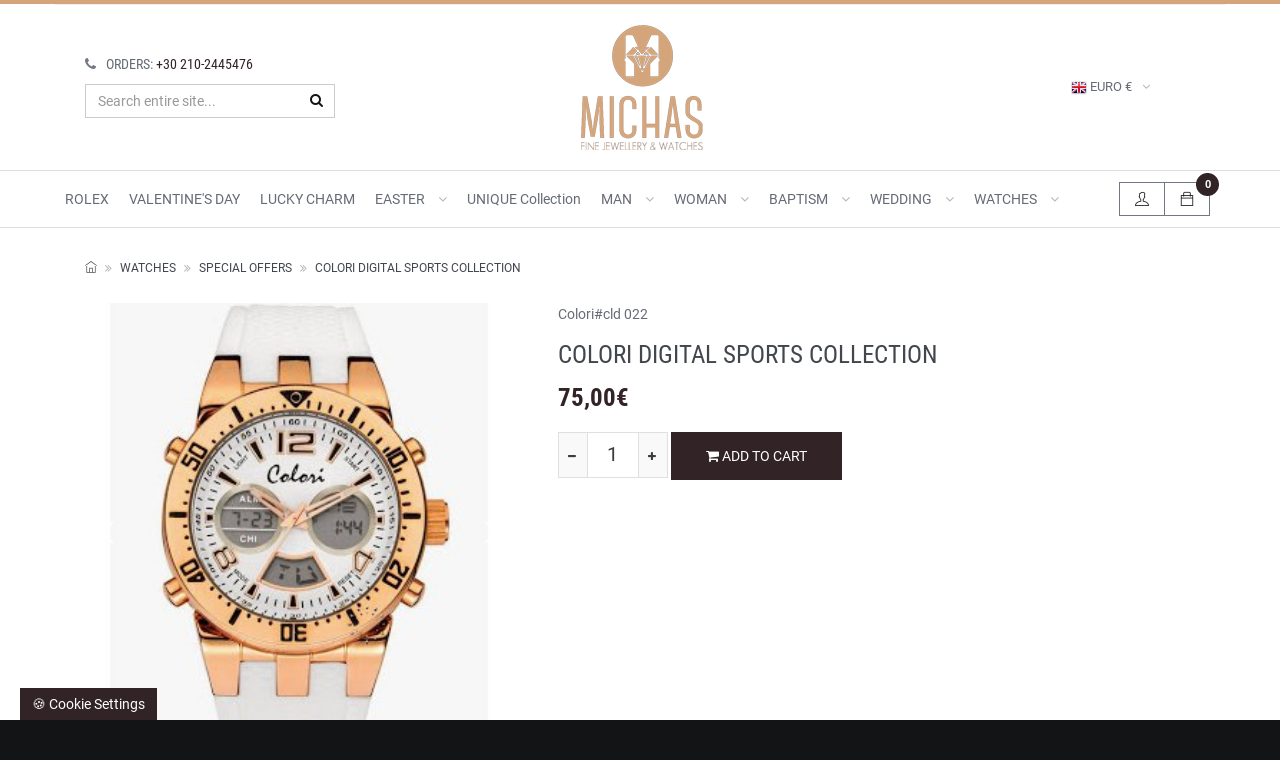

--- FILE ---
content_type: text/html; charset=UTF-8
request_url: https://www.michas-watches.gr/colori-digital-sports-collection-I411.html
body_size: 8198
content:
<!DOCTYPE html>
<html dir="ltr" lang="en">
<head>
<title>COLORI DIGITAL SPORTS COLLECTION - Official Rolex Retailer in Kifisia | Michas Aris</title>
<meta http-equiv="Content-Type" content="text/html; charset=utf-8" />
<meta http-equiv="Content-Language" content="en" />
<meta name="Language" content="en" />
<meta name="Description" content="" />
<meta name="Keywords" content="COLORI DIGITAL SPORTS COLLECTION" />
<meta name="viewport" content="width=device-width, maximum-scale=1, initial-scale=1, user-scalable=0" />
<meta name="author" content="MICHAS Fine Jewellery & Watches">
<meta name="theme-color" content="#312326" />
<link rel="alternate" hreflang="el" href="https://www.michas-watches.gr/el/el" />
<link rel="alternate" hreflang="en" href="https://www.michas-watches.gr" />
<link rel="canonical" href="http://www.michas-watches.gr/colori-digital-sports-collection-I411.html">
<link href="https://www.michas-watches.gr/assets/css/bootstrap.min.css" rel="stylesheet">
<link href="https://www.michas-watches.gr/assets/css/uikit.css" rel="stylesheet">
<link href="https://www.michas-watches.gr/assets/css/jquery.mCustomScrollbar.css" rel="stylesheet">
<link href="https://www.michas-watches.gr/assets/css/custom.css" rel="stylesheet">
<!--link href="https://www.michas-watches.gr/assets/css/style.min.css" rel="stylesheet"-->
<link rel="shortcut icon" href="https://www.michas-watches.gr/images/icons/favicon.png" />
<!-- HTML5 shim and Respond.js IE8 support of HTML5 elements and media queries -->
<!--[if lt IE 9]>
<script src="https://www.michas-watches.gr/assets/js/html5shiv.js"></script>
<script src="https://www.michas-watches.gr/assets/js/respond.min.js"></script>
<![endif]-->
<link href="https://www.michas-watches.gr/assets/css/cookieconsent.min.css" rel="stylesheet" media="print" onload="this.media='all'">
<script type="text/javascript">
var fb_locale = 'en_US';
var login_success = 'Login successful';
var email_sent = 'Your email has been successfully sent to your friend.';
var comment_posted = 'Your comment has been submited. All comments needs to be approved.';
var current_category = '86';
var compare_text = 'Compare';
var compare_text_1 = 'You have selected';
var compare_text_2 = 'products to compare with.';
var compare_error = 'You can only compare 3 products at once.';
var ajax_filename = 'https://www.michas-watches.gr/ajax.php';
var canonical_url = 'http://www.michas-watches.gr/colori-digital-sports-collection-I411.html';
	var page_redirect = 'https://www.michas-watches.gr/colori-digital-sports-collection-I411.html';
</script>
<!-- Global site tag (gtag.js) - Google Analytics -->
<script>
const CAT_NECESSARY = "necessary";
const CAT_PREFERENCES = "preferences";
const CAT_VARIOUS = "various";
const CAT_ANALYTICS = "analytics";
const CAT_ADVERTISEMENT = "advertisement";
const CAT_FUNCTIONALITY = "functionality";
const CAT_SECURITY = "security";

const SERVICE_AD_STORAGE = 'ad_storage';
const SERVICE_AD_USER_DATA = 'ad_user_data';
const SERVICE_AD_PERSONALIZATION = 'ad_personalization';
const SERVICE_ANALYTICS_STORAGE = 'analytics_storage';
const SERVICE_FUNCTIONALITY_STORAGE = 'functionality_storage';
const SERVICE_PERSONALIZATION_STORAGE = 'personalization_storage';
const SERVICE_SECURITY_STORAGE = 'security_storage';

window.dataLayer = window.dataLayer || [];
function gtag(){dataLayer.push(arguments);}

if(localStorage.getItem('cc_google_consent') === null){
    gtag('consent', 'default', {
        [SERVICE_AD_STORAGE]: 'denied',
        [SERVICE_AD_USER_DATA]: 'denied',
        [SERVICE_AD_PERSONALIZATION]: 'denied',
        [SERVICE_ANALYTICS_STORAGE]: 'denied',
        [SERVICE_FUNCTIONALITY_STORAGE]: 'denied',
        [SERVICE_PERSONALIZATION_STORAGE]: 'denied',
        [SERVICE_SECURITY_STORAGE]: 'denied'
    });
} else {
    gtag('consent', 'default', JSON.parse(localStorage.getItem('cc_google_consent')));
}
gtag('js', new Date());
gtag('config', 'UA-11507536-38', {
  cookie_flags: 'max-age=7200;secure;samesite=none'
});
function updateGtagConsent(){
    const consentValues = {
        [SERVICE_ANALYTICS_STORAGE]: CookieConsent.acceptedService(SERVICE_ANALYTICS_STORAGE, CAT_ANALYTICS) ? 'granted' : 'denied',
        [SERVICE_AD_STORAGE]: CookieConsent.acceptedService(SERVICE_AD_STORAGE, CAT_ADVERTISEMENT) ? 'granted' : 'denied',
        [SERVICE_AD_USER_DATA]: CookieConsent.acceptedService(SERVICE_AD_USER_DATA, CAT_ADVERTISEMENT) ? 'granted' : 'denied',
        [SERVICE_AD_PERSONALIZATION]: CookieConsent.acceptedService(SERVICE_AD_PERSONALIZATION, CAT_ADVERTISEMENT) ? 'granted' : 'denied',
        [SERVICE_FUNCTIONALITY_STORAGE]: CookieConsent.acceptedService(SERVICE_FUNCTIONALITY_STORAGE, CAT_FUNCTIONALITY) ? 'granted' : 'denied',
        [SERVICE_PERSONALIZATION_STORAGE]: CookieConsent.acceptedService(SERVICE_PERSONALIZATION_STORAGE, CAT_FUNCTIONALITY) ? 'granted' : 'denied',
        [SERVICE_SECURITY_STORAGE]: CookieConsent.acceptedService(SERVICE_SECURITY_STORAGE, CAT_SECURITY) ? 'granted' : 'denied'
    };
    gtag('consent', 'update', consentValues);
    localStorage.setItem('cc_google_consent', JSON.stringify(consentValues));
}
</script><link rel="image_src" href="https://www.michas-watches.gr/images/CLD022.jpg" />
</head>
<body>
<div class="page-wrapper shadow">
    <header class="header-block line-top">
        <div class="main-header container">
            <div class="header-cols"> 
                <div class="brand-col hidden-xs">
                    <div class="vcenter">            
                        <div class="vcenter-this">
                        	<a href="https://www.michas-watches.gr/"><img src="https://www.michas-watches.gr/images/logo.png" alt="MICHAS Fine Jewellery & Watches" /></a>
                        </div>
                    </div>
                </div>                
                <div class="right-col">
                    <div class="vcenter">
                        <div class="vcenter-this">
                            <nav class="nav-side navbar hnav hnav-sm hnav-borderless" role="navigation">
                                <div class="navbar-dont-collapse no-toggle">
                                    <ul class="nav navbar-nav navbar-right case-u active-bcolor navbar-center-xs">
                                        <li class="dropdown has-panel">                            
											                                            <a aria-expanded="false" href="javascript:void(0);" class="dropdown-toggle" data-toggle="dropdown"><img src="https://www.michas-watches.gr/images/icons/english.png" alt="English" title="English" width="16" height="16" /> <span> Euro €</span><i class="fa fa-angle-down toggler"></i></a>
                                            <div class="dropdown-menu dropdown-panel arrow-top dropdown-left-xs langs" data-keep-open="true">
                                            <fieldset>
                                                <form action="#">
                                                    <div class="form-group">
                                                        <label>Languages</label>
                                                        <ul class="list-unstyled"><li><a href="https://www.michas-watches.gr/el/el"><img src="https://www.michas-watches.gr/images/icons/greek.png" alt="Ελληνικά" title="Ελληνικά" width="16" height="16" /> Ελληνικά</a></li>
<li><a href="https://www.michas-watches.gr/"><img src="https://www.michas-watches.gr/images/icons/english.png" alt="English" title="English" width="16" height="16" /> English</a></li>
</ul>
                                                    </div>                
                                                    <div class="form-group">
                                                        <label>Currencies</label>
                                                        <ul class="list-unstyled"><li><a href="javascript:void(0);" data-currency="EUR" class="currency-change"><span class="cur_icon">€</span> Euro</a></li><li><a href="javascript:void(0);" data-currency="GBP" class="currency-change"><span class="cur_icon">£</span> GB Pounds</a></li><li><a href="javascript:void(0);" data-currency="USD" class="currency-change"><span class="cur_icon">$</span> US Dollar</a></li></ul>
                                                    </div>
                                                </form>
                                            </fieldset>
                                            </div>
                                        </li>
                                        <li class="hidden-xs"><a href="https://www.michas-watches.gr/rolex.php"><div class="rolex-retailer-clock"></div></a></li>
                                    </ul>
                                </div>                
                            </nav>
                        </div>
                    </div>
                </div>
                <div class="left-col">
                    <div class="vcenter">
                        <div class="vcenter-this">                
                            <span class="header-text case-u mgb-10 hidden-xs hidden-sm"><i class="icon-left fa fa-phone bcolor-l"></i>Orders: <span class="pcolor">+30 210-2445476</span></span>                
							<form name="quick_find" action="https://www.michas-watches.gr/search.php" method="get" class="header-search"><input type="hidden" name="inc_subcat" value="1">                            <div class="form-group">
                                <input type="text" name="keywords" placeholder="Search entire site..." class="form-control typeahead" required />                                <button type="submit" class="btn btn-empty"><i class="fa fa-search"></i></button>         
                            </div>
                            </form>      
                        </div>
                    </div>
                </div>
            </div>
        </div>
        <nav class="nav-bottom hnav hnav-ruled white-bg ">
            <div class="container">
                <div class="navbar-header">
                    <button type="button" class="navbar-toggle no-border" data-toggle="collapse" data-target=".navbar-collapse">
                        <span class="sr-only">Toggle navigation</span>
                        <i class="fa fa-navicon"></i>
                    </button>
                    <a class="navbar-brand visible-xs" href="https://www.michas-watches.gr/"><img src="https://www.michas-watches.gr/images/logo-mobile.png" alt="MICHAS Fine Jewellery & Watches"></a>
                </div>
                <div class="collapse navbar-collapse navbar-absolute">
                	<ul class="nav navbar-nav line-pcolor case-c">
                    	<li><a href="https://www.michas-watches.gr/rolex.php">ROLEX</a></li>
                    	<li><a href="https://www.michas-watches.gr/valentines-day-C67.html">VALENTINE'S DAY</a></li>
<li><a href="https://www.michas-watches.gr/lucky-charm-C94.html">LUCKY CHARM</a></li>
<li class="dropdown"><a href="https://www.michas-watches.gr/easter-C81.html" class="dropdown-toggle" data-toggle="dropdown" id="81">EASTER <i class="fa fa-angle-down toggler"></i></a>
<ul class="dropdown-menu" role="menu" aria-labelledby="81">
<li><a href="https://www.michas-watches.gr/easter/necklace-C87.html">NECKLACE</a></li>
<li><a href="https://www.michas-watches.gr/easter/candles-C88.html">CANDLES</a></li>
</ul>
</li>
<li><a href="https://www.michas-watches.gr/unique-collection-C47.html">UNIQUE collection</a></li>
<li class="dropdown"><a href="https://www.michas-watches.gr/man-C42.html" class="dropdown-toggle" data-toggle="dropdown" id="42">MAN <i class="fa fa-angle-down toggler"></i></a>
<ul class="dropdown-menu" role="menu" aria-labelledby="42">
<li><a href="https://www.michas-watches.gr/man/cufflinks-C43.html">CUFFLINKS</a></li>
<li><a href="https://www.michas-watches.gr/man/necklace-C68.html">NECKLACE</a></li>
<li><a href="https://www.michas-watches.gr/man/cross-C66.html">CROSS</a></li>
</ul>
</li>
<li class="dropdown"><a href="https://www.michas-watches.gr/woman-C46.html" class="dropdown-toggle" data-toggle="dropdown" id="46">WOMAN <i class="fa fa-angle-down toggler"></i></a>
<ul class="dropdown-menu" role="menu" aria-labelledby="46">
<li><a href="https://www.michas-watches.gr/woman/cross-C79.html">CROSS</a></li>
<li class="dropdown-submenu "><a href="https://www.michas-watches.gr/woman/gold-18k-C5.html" class="dropdown-toggle" data-toggle="dropdown" id="5">Gold 18K <i class="fa fa-angle-right sub-toggler"></i></a>
<ul class="dropdown-menu" role="menu" aria-labelledby="5">
<li><a href="https://www.michas-watches.gr/woman/gold-18k/bracelets-C15.html">Bracelets</a></li>
<li><a href="https://www.michas-watches.gr/woman/gold-18k/childrens-C16.html">Children's</a></li>
<li><a href="https://www.michas-watches.gr/woman/gold-18k/crosses-C17.html">Crosses</a></li>
<li><a href="https://www.michas-watches.gr/woman/gold-18k/earrings-C18.html">Earrings</a></li>
<li><a href="https://www.michas-watches.gr/woman/gold-18k/necklaces-C19.html">Necklaces</a></li>
<li><a href="https://www.michas-watches.gr/woman/gold-18k/pendants-C20.html">Pendants</a></li>
<li><a href="https://www.michas-watches.gr/woman/gold-18k/rings-C21.html">Rings</a></li>
<li><a href="https://www.michas-watches.gr/woman/gold-18k/set-C22.html">Set</a></li>
</ul>
</li>
<li><a href="https://www.michas-watches.gr/woman/bracelets-C7.html">BRACELETS</a></li>
<li><a href="https://www.michas-watches.gr/woman/rings-C13.html">RINGS</a></li>
<li><a href="https://www.michas-watches.gr/woman/earrings-C26.html">Earrings</a></li>
<li><a href="https://www.michas-watches.gr/woman/necklace-C80.html">NECKLACE</a></li>
</ul>
</li>
<li class="dropdown"><a href="https://www.michas-watches.gr/baptism-C48.html" class="dropdown-toggle" data-toggle="dropdown" id="48">BAPTISM <i class="fa fa-angle-down toggler"></i></a>
<ul class="dropdown-menu" role="menu" aria-labelledby="48">
<li><a href="https://www.michas-watches.gr/baptism/byzantine-C77.html">BYZANTINE</a></li>
<li><a href="https://www.michas-watches.gr/baptism/cross-C78.html">CROSS</a></li>
</ul>
</li>
<li class="dropdown"><a href="https://www.michas-watches.gr/wedding-C44.html" class="dropdown-toggle" data-toggle="dropdown" id="44">WEDDING <i class="fa fa-angle-down toggler"></i></a>
<ul class="dropdown-menu" role="menu" aria-labelledby="44">
<li><a href="https://www.michas-watches.gr/wedding/wedding-rings-C45.html">WEDDING RINGS</a></li>
<li><a href="https://www.michas-watches.gr/wedding/wedding-ring-C72.html">WEDDING RING</a></li>
</ul>
</li>
<li class="dropdown"><a href="https://www.michas-watches.gr/watches-C3.html" class="dropdown-toggle" data-toggle="dropdown" id="3">WATCHES <i class="fa fa-angle-down toggler"></i></a>
<ul class="dropdown-menu" role="menu" aria-labelledby="3">
<li><a href="https://www.michas-watches.gr/rolex.php">ROLEX</a></li><li><a href="https://www.michas-watches.gr/watches/tudor-C76.html">TUDOR</a></li>
<li><a href="https://www.michas-watches.gr/watches/fortis-C83.html">FORTIS</a></li>
<li><a href="https://www.michas-watches.gr/watches/tag-heuer-C64.html">TAG HEUER</a></li>
<li><a href="https://www.michas-watches.gr/watches/glycine-C53.html">GLYCINE</a></li>
<li><a href="https://www.michas-watches.gr/watches/gucci-C85.html">GUCCI</a></li>
<li><a href="https://www.michas-watches.gr/watches/emporio-armani-C84.html">EMPORIO ARMANI</a></li>
<li><a href="https://www.michas-watches.gr/watches/ingersoll-C49.html">INGERSOLL</a></li>
<li><a href="https://www.michas-watches.gr/watches/special-offers-C86.html">SPECIAL OFFERS</a></li>
<li><a href="https://www.michas-watches.gr/watches/citizen-C50.html">CITIZEN</a></li>
</ul>
</li>
                        <li class="visible-xs"><a href="https://www.michas-watches.gr/rolex.php"><div class="rolex-retailer-clock"></div></a></li>
                    </ul>
                </div>
                <div class="navbar-dont-collapse">
                    <div class="navbar-btn-group btn-group navbar-right no-margin-r-xs">
                        <div class="btn-wrapper dropdown">
    <a class="btn btn-outline" data-toggle="dropdown"><i class="ti-user"></i></a>
    <!-- Dropdown Menu -->
    <ul class="dropdown-menu">
                    <li><a href="https://www.michas-watches.gr/register.php">Create an Account</a></li>
            <li><a href="https://www.michas-watches.gr/signin.php">Log In</a></li>   
                </ul>
    <!-- /Dropdown Menu -->
</div>                        <div class="navbar-btn-group btn-group navbar-right no-margin-r-xs">
    <div class="btn-wrapper dropdown">
        <a aria-expanded="false" class="btn btn-outline" data-toggle="dropdown"><b class="count count-pcolor count-round">0</b><i class="ti ti-bag"></i></a>
        <div class="dropdown-menu dropdown-panel dropdown-right" data-keep-open="true">
                        <section>
                <div class="row grid-10">
                    <div class="col-xs-12">
                        0 items                    </div>
                </div>
            </section>
                    </div>
    </div>
</div>                    </div>
                </div>
            </div>
        </nav>
    </header>
<div itemscope itemtype="http://schema.org/Product"><div id="single-product"><form name="cart_quantity" action="https://www.michas-watches.gr/colori-digital-sports-collection-I411.html?action=add_product" method="post" enctype="multipart/form-data" id="product-form" class="cf-style-1"><input type="hidden" name="products_id" value="411"><section class="page-info-block page-info-alt  boxed-section">
		<div class="container cont-pad-x-15">
			<ol class="breadcrumb pull-left">
				<li><a href="https://www.michas-watches.gr/"><i class="ti ti-home"></i></a></li><li><a href="https://www.michas-watches.gr/watches-C3.html">WATCHES</a></li><li><a href="https://www.michas-watches.gr/watches/special-offers-C3_86.html">SPECIAL OFFERS</a></li><li  class="active"><a href="https://www.michas-watches.gr/colori-digital-sports-collection-I411.html">COLORI DIGITAL SPORTS COLLECTION</a></li>
			</ol>		
		</div>
	</section>
	
	<section class="content-block has-sidebar default-bg">
        <div class="container no-pad-t"><div class="row product-details">
				<div class="col-md-5 mgb-30-xs">
					<div class="main-slider">
						<ul class="bxslider" data-call="bxslider" data-options="{pagerCustom:'#thumb-pager', controls:'false'}"><li class="easyzoom easyzoom--overlay"><a href="https://www.michas-watches.gr/images/CLD022.jpg"><img alt="COLORI DIGITAL SPORTS COLLECTION" src="https://www.michas-watches.gr/images/thumbs/CLD022.jpg" itemprop="image" class="fillw" /></a></li></ul>
					</div>
					<div class="thumb-slider bx-controls-box">
						<ul id="thumb-pager" class="bxslider" data-call="bxslider" data-options="{pager:false, slides:4, slideMargin:10}"></ul>
					</div>
				</div>
				<div class="col-md-7">
					<div class="product-rating clearfix"><span itemprop="brand">Colori</span>#<span itemprop="mpn">cld 022</span></div>
					<h1 itemprop="name" class="product-title">COLORI DIGITAL SPORTS COLLECTION</h1>
					<div class="price-box">
						<h4 class="product-price"><span itemprop="price" content="75,00">75,00</span><span itemprop="priceCurrency" content="EUR">€</span></h4>
					</div><div class="qnt-holder">
                            <div class="quantity">
                                <a class="minus" href="#reduce"></a>
                                <input type="text" name="cart_quantity" value="1">
                                <a class="plus" href="#add"></a>
                            </div>
                            <button type="submit" id="addto-cart" class="btn btn-primary btn-bigger form_check add-cart" data-pid="411" data-val="75.00" data-cur="EUR" title="COLORI DIGITAL SPORTS COLLECTION"><i class="fa fa-shopping-cart icon-white"></i>&nbsp;ADD TO CART</button>
                        </div><div class="panel-group" id="accordion"></div>
				</div>
			</div>
		</div>
	</section>
	</form>
	</div></div>
	<footer class="footer-block">
        <div class="container cont-top clearfix">
            <div class="row">
                <div class="col-md-2 brand-col brand-center">
                    <div class="vcenter">
                        <a class="vcenter-this" href="https://www.michas-watches.gr/"><img src="https://www.michas-watches.gr/images/logo-footer.png" alt="MICHAS Fine Jewellery & Watches"/></a>
                    </div>
                </div>
                <div class="col-md-10 links-col">
                    <div class="row-fluid">
                        <div class="col-xs-6 col-sm-5 col-md-5 mb20">
                            <h5>About us</h5>
                            <p>Our passion for jewelry and watches along with our 20 years of experience in design and jewelry creation, constitute the privilege of excellence in the world of goldsmiths and prestige in high quality watch-making.</p>
                            <ul class="hlinks hlinks-icons color-icons-borders color-icons-bg color-icons-hovered">
                                <li><a href="https://www.facebook.com/michas.watches/" rel="nofollow" target="_blank"><i class="icon fa fa-facebook"></i></a></li>
                                <li><a href="https://www.instagram.com/michas.jewellery/" rel="nofollow" target="_blank"><i class="icon fa fa-instagram"></i></a></li>
                            </ul>           
                        </div>
                        <div class="col-xs-6 col-sm-3 col-md-3">
                            <h5>Our Company</h5>
                            <ul class="vlinks">
                                <li><a href="https://www.michas-watches.gr/about-us.php">Profile</a></li>
                                <li><a href="https://www.michas-watches.gr/contact-us.php">Contact</a></li>
                                <li><a href="https://www.michas-watches.gr/payment_options.php">Payment options</a></li>
                                <li><a href="https://www.michas-watches.gr/shipping.php">Shipping options</a></li>
                                <li><a href="https://www.michas-watches.gr/conditions.php">Terms & Conditions</a></li>
                                <li><a href="https://www.michas-watches.gr/privacy.php">Privacy policy</a></li>
                                <li><a href="https://www.michas-watches.gr/product_return_policy.php">Returns policy</a></li>
                            </ul>
                        </div>
                        <div class="col-xs-12 col-sm-4 col-md-4 newsletter">
                            <h5>Newsletter</h5>
							<form name="maillist" action="https://www.michas-watches.gr/newsletter.php" method="post"><input type="hidden" name="list_languages_id" value="2"><input type="hidden" name="check" value="20"><input type="hidden" name="list_on_off" value="1"><p>Subscribe to our newsletter and be the first to know about our special offers!</p><input type="text" name="email_address" placeholder="E-mail address" class="form-control" required><button class="btn btn-primary" type="submit">Subscribe</button>	
                             </form>                        </div>        
                    </div>
                </div>
            </div>
        </div>
        <div class="footer-bottom invert-colors bcolor-bg">
            <div class="container">
                <span class="copy-text">&copy; 2018 Aris Michas - Kolokotroni 9, 145 62 Kifisia, Greece - <a href="https://www.michas-watches.gr/privacy.php">Privacy policy</a></span>
                <ul class="hlinks pull-right">
                    <li><a href="#">Cards accepted <img src="https://www.michas-watches.gr/images/icons/payment-credit-cards.png" alt="Maestro" /></a></li>
                </ul>
            </div>
        </div>
    </footer>
</div>
<button type="button" class="btn btn-primary cc-cookies" data-cc="show-preferencesModal">🍪 Cookie settings</button>
<script src="https://www.michas-watches.gr/assets/js/js-cookie.min.js"></script>


<script src="https://www.michas-watches.gr/assets/js/cookieconsent.umd.js" defer></script>
<script type="text/javascript">
window.addEventListener("load",function(){var cookie_icon="🍪";CookieConsent.run({disablePageInteraction:true,cookie:{name:"cc_cookie",secure:true,expiresAfterDays:182,sameSite:"Lax",useLocalStorage:false},categories:{[CAT_NECESSARY]:{enabled:true,readOnly:true,},[CAT_PREFERENCES]:{enabled:true,readOnly:true,},[CAT_VARIOUS]:{enabled:false,readOnly:false,},[CAT_ANALYTICS]:{autoClear:{cookies:[{name:/^_gcl/},{name:/^_ga/},{name:/^_gat/},{name:"_ga"},{name:"_gid"},{name:/^trustedsite_/}]},services:{[SERVICE_ANALYTICS_STORAGE]:{label:"Enables storage (such as cookies) related to analytics e.g. visit duration.",}}},[CAT_ADVERTISEMENT]:{services:{[SERVICE_AD_STORAGE]:{label:"Enables storage (such as cookies) related to advertising.",},[SERVICE_AD_USER_DATA]:{label:"Sets consent for sending user data related to advertising to Google.",},[SERVICE_AD_PERSONALIZATION]:{label:"Sets consent for personalized advertising.",},}},[CAT_FUNCTIONALITY]:{services:{[SERVICE_FUNCTIONALITY_STORAGE]:{label:"Enables storage that supports the functionality of the website or app e.g. language settings.",},[SERVICE_PERSONALIZATION_STORAGE]:{label:"Enables storage related to personalization e.g. video recommendations.",},}},[CAT_SECURITY]:{services:{[SERVICE_SECURITY_STORAGE]:{label:"Enables storage related to security such as authentication functionality, fraud prevention, and other user protection.",},}}},guiOptions:{consentModal:{layout:"bar",position:"middle center",},preferencesModal:{layout:"box",}},onFirstConsent:function(){updateGtagConsent()},onConsent:function(){updateGtagConsent();if(!CookieConsent.acceptedCategory("analytics")){Cookies.set("rlx-consent","false",{expires:365,sameSite:"Lax"})}else{Cookies.set("rlx-consent","true",{expires:365,sameSite:"Lax"})}},onChange:({cookie,changedCategories,changedServices})=>{updateGtagConsent();if(!CookieConsent.acceptedCategory("analytics")){Cookies.set("rlx-consent","false",{expires:365,sameSite:"Lax"})}else{Cookies.set("rlx-consent","true",{expires:365,sameSite:"Lax"})}},language:{default:"en",translations:{"en":{consentModal:{title:cookie_icon+" We use cookies!",description:"This website uses cookies to ensure you get the best experience on our website. <button type='button' data-cc='c-settings' class='cc-link'>More options</button>",acceptAllBtn:"Accept all",acceptNecessaryBtn:"Accept necessary",showPreferencesBtn:"Manage preferences",},preferencesModal:{title:"MICHAS Fine Jewellery & Watches",acceptAllBtn:"Accept all",acceptNecessaryBtn:"Accept necessary",savePreferencesBtn:"Save selection",closeIconLabel:"Close",sections:[{title:"Cookie settings 📢",description:"We and our partners use technologies such as cookies, and we process personal data, such as IP addresses and cookie IDs, to customize ads and content based on your interests, to measure the performance of ads and content, and to gain in-depth knowledge of the audience that saw the ads and content. Click below to agree to the use of this technology and the processing of your personal data for these purposes. You can change your mind and change your consent options at any time by returning to this site. For more information please refer to our <a href='https://www.michas-watches.gr/privacy.php' class='cc-link'>privacy policy</a>."},{title:"Necessary cookies",description:"The necessary cookies help to make a website useful, allowing basic functions such as navigation and access to secure areas of the website. The website cannot function properly without these cookies.",linkedCategory:CAT_NECESSARY,cookieTable:{headers:{name:"Name",domain:"Service",description:"Description",duration:"Expiration"},body:[{name:"cookie_sess",domain:"MICHAS Fine Jewellery & Watches",description:location.hostname,duration:"session"},{name:"SID",domain:"MICHAS Fine Jewellery & Watches",description:location.hostname,duration:"session"},{name:"cc_cookie",domain:"MICHAS Fine Jewellery & Watches",description:location.hostname,duration:"6 months"},{name:"^apbct_",domain:"Cleantalk",description:"cleantalk.com",duration:"session"}]}},{title:"Preference cookies",description:"Preference cookies allow a website to remember information that changes the way the website behaves or looks, such as your preferred language or region.",linkedCategory:CAT_PREFERENCES},{title:"Statistics cookies",description:"Statistics cookies help website owners understand how visitors interact with pages by collecting and reporting information anonymously.",linkedCategory:CAT_ANALYTICS,cookieTable:{headers:{name:"Name",domain:"Service",description:"Description",duration:"Expiration"},body:[{name:"_gat",domain:"google.com",description:"Google Analytics",duration:"2 years"},{name:/^(_ga)/,domain:"google.com",description:"Google Analytics",duration:"2 years"},{name:"_gcl",domain:"google.com",description:"Google Analytics",duration:"3 months"},{name:"_ga",domain:"google.com",description:"Google Analytics",duration:"2 years"},{name:"_gid",domain:"google.com",description:"Google Analytics",duration:"1 day"},{name:"rlx-consent",domain:"rolex.com",description:"Rolex",duration:"1 years",}]}},{title:"Advertising",description:"Google uses cookies for advertising, including serving and rendering ads, personalizing ads (depending on your ad settings at <a href=\"https://g.co/adsettings\">g.co/adsettings</a>), limiting the number of times an ad is shown to a user, muting ads you have chosen to stop seeing, and measuring the effectiveness of ads.",linkedCategory:CAT_ADVERTISEMENT},{title:"Functionality",description:"Cookies used for functionality allow users to interact with a service or site to access features that are fundamental to that service. Things considered fundamental to the service include preferences like the user’s choice of language, product optimizations that help maintain and improve a service, and maintaining information relating to a user’s session, such as the content of a shopping cart.",linkedCategory:CAT_FUNCTIONALITY},{title:"Security",description:"Cookies used for security authenticate users, prevent fraud, and protect users as they interact with a service.",linkedCategory:CAT_SECURITY},{title:"Various cookies",description:"Various cookies are cookies that they don't belong to any category fo the above.",linkedCategory:CAT_VARIOUS,cookieTable:{headers:{name:"Name",domain:"Service",description:"Description",duration:"Expiration"},body:[{name:"c_user",domain:"facebook.com",description:"Facebook",duration:"1 year"},{name:"datr",domain:"facebook.com",description:"Facebook",duration:"2 years"},{name:"fr",domain:"facebook.com",description:"Facebook",duration:"3 months"},{name:"sb",domain:"facebook.com",description:"Facebook",duration:"2 years"},{name:"wd",domain:"facebook.com",description:"Facebook",duration:"7 days"},{name:"xs",domain:"facebook.com",description:"Facebook",duration:"1 year"}]}}]}}}}})})</script>
<script src="https://www.michas-watches.gr/assets/js/jquery-latest.min.js"></script>
<script src="https://www.michas-watches.gr/assets/js/bootstrap.min.js"></script>
<script src="https://www.michas-watches.gr/assets/js/jquery.bxslider.min.js"></script>
<script src="https://www.michas-watches.gr/assets/js/typeahead.jquery.min.js"></script>
<script src="https://www.michas-watches.gr/assets/js/jquery.mCustomScrollbar.concat.min.js"></script>
<script src="https://www.michas-watches.gr/assets/js/easyzoom.min.js"></script>
<script src="https://www.michas-watches.gr/assets/js/custom.js"></script>
<!--script src="https://www.michas-watches.gr/assets/js/script.min.js"></script-->
<script async src="https://static.rolex.com/retailers/clock/retailercall.js"></script>
<script type="text/plain" data-category="analytics">
var rdp = new RolexRetailerClock();
var rdpConfig = {
dealerAPIKey: 'f036787f6dab3ce323c702a422ed07e7',
lang: 'en',
colour: 'gold'
}
try {
rdp.getRetailerClock(rdpConfig);
} catch (err) {}
</script>
<!-- Global site tag (gtag.js) - Google Analytics -->
<script async src="https://www.googletagmanager.com/gtag/js?id=UA-11507536-38"></script>
<script type="text/plain" data-category="analytics">
window.dataLayer = window.dataLayer || [];
function gtag(){dataLayer.push(arguments);}
gtag('js', new Date());
gtag('config', 'UA-11507536-38');
</script>
<script type="text/javascript">
var google_tag_params = {
ecomm_prodid: '411',
ecomm_pagetype: 'product',
ecomm_totalvalue: 75.00};
</script>
<script type="application/ld+json">
{
	"@context": "http://schema.org",
	"@type": "Product",
	"aggregateRating": {
		"@type": "AggregateRating",
		"ratingValue": "0",
		"reviewCount": "0"
	},
	"description": ".",
	"name": "COLORI DIGITAL SPORTS COLLECTION",
	"brand": "Colori",
	"mpn": "cld 022",
	"image": "CLD022.jpg",
	"offers": {
		"@type": "Offer",
		"availability": "",
		"price": "75.00",
		"priceCurrency": "EUR"
	}
	}
</script>
<script>var apbct_checkjs_val = "5bce2e68cc8b6332afba7f917a3fbb1c7afb3b207bd92e1882bfce4525bfaf78";</script><script src="/cleantalk/js/ct_js_test.js"></script><script src="/cleantalk/js/ct_ajax_catch.js"></script></body></html>


--- FILE ---
content_type: text/css
request_url: https://www.michas-watches.gr/assets/css/uikit.css
body_size: 22575
content:
@import url("../fonts/roboto-v18-greek_latin/roboto.css");
@import url("../fonts/roboto-condensed-v16-greek_latin/roboto-cond.css");
@import url("../fonts/themify/themify-icons.css");
@import url("../fonts/font-awesome/font-awesome.min.css");
@import url(animate.min.css);
.font-roboto {
  font-family: "Roboto";
}

.font-roboto-cond {
  font-family: "Roboto Condensed";
}

.font-themify {
  font-family: "themify";
}

.font-font-awesome {
  font-family: "FontAwesome";
}

/* COLOR CLASSES
-------------------------------------------- */
.bcolor {
  color: #131416;
}

.bcolor-bg {
  background-color: #131416;
}

.pcolor {
  color: #312326;
}

.pcolor-bg {
  background-color: #312326;
}

.scolor {
  color: #E54D28;
}

.scolor-bg {
  background-color: #E54D28;
}

.bcolor-m {
  color: #42464d;
}

.bcolor-m-bg {
  background-color: #42464d;
}

.bcolor-l {
  color: #727883;
}

.bcolor-l-bg {
  background-color: #727883;
}

.bcolor-xl {
  color: #dee0e3;
}

.bcolor-xl-bg {
  background-color: #dee0e3;
}

.bcolor-xxl {
  color: #ecedef;
}

.bcolor-xxl-bg {
  background-color: #ecedef;
}

.white {
  color: #fff;
}

.white-bg {
  background-color: #fff;
}

.black {
  color: #000;
}

.black-bg {
  background-color: #000;
}

.red {
  color: #D93600;
}

.red-bg {
  background-color: #D93600;
}

.orange {
  color: #FF9326;
}

.orange-bg {
  background-color: #FF9326;
}

.yellow {
  color: #FEBB08;
}

.yellow-bg {
  background-color: #FEBB08;
}

.green {
  color: #468C00;
}

.green-bg {
  background-color: #468C00;
}

.blue {
  color: #0085B2;
}

.blue-bg {
  background-color: #0085B2;
}

.violet {
  color: #A333A3;
}

.violet-bg {
  background-color: #A333A3;
}

.azure {
  color: #00B2B2;
}

.azure-bg {
  background-color: #00B2B2;
}

.cyan {
  color: #00C0FF;
}

.cyan-bg {
  background-color: #00C0FF;
}

/* BACKGROUND IMAGES
------------------------------------------------------ */
.bg-cover, .cover-1-bg, .cover-2-bg, .cover-3-bg, .cover-4-bg, .page-bg {
  -webkit-background-size: cover!important;
  -moz-background-size: cover!important;
  -o-background-size: cover!important;
  -ms-background-size: cover!important;
  background-size: cover!important;
}

.cover-1-bg {
  background: url("../img/cover1.jpg") no-repeat center 0 fixed;
}

.cover-2-bg {
  background: url("../img/cover2.jpg") no-repeat center 0 fixed;
}

.cover-3-bg {
  background: url("../img/cover3.jpg") no-repeat center 0 fixed;
}

.cover-4-bg {
  background: url("../img/homepage_quote_banner_img_1680x400.jpg") no-repeat center 0 fixed;
}

.page-bg {
  background: url("../img/cover1.jpg") no-repeat center 0 fixed;
}

.tile-1-bg {
  background: url("../img/tile1.png") repeat center 0 fixed;
}

.bg-local {
  background-attachment: local;
}

.bg-scroll {
  background-attachment: scroll;
}

.bg-fixed {
  background-attachment: fixed;
}

/* UTILITY CLASSES
------------------------------------------- */
/* Lists */
.no-list, .vlist, .hlist, .hlinks, .grid-list, .vlinks, .bxslider {
  list-style: none;
  padding: 0;
  margin: 0;
}
.no-list > li, .vlist > li, .hlist > li, .hlinks > li, .grid-list > li, .vlinks > li, .bxslider > li {
  padding: 0;
  margin: 0;
}

.vlist > li {
  display: block;
}

.hlist, .hlinks {
  font-size: 0;
  zoom: 1;
}
.hlist > li, .hlinks > li {
  display: inline-block;
  font-size: 14px;
}

/* Sizing */
.sizing-cbox, .vlinks-iconed > li {
  -webkit-box-sizing: content-box;
  -moz-box-sizing: content-box;
  -o-box-sizing: content-box;
  -ms-box-sizing: content-box;
  box-sizing: content-box;
}

.sizing-bbox {
  -webkit-box-sizing: border-box;
  -moz-box-sizing: border-box;
  -o-box-sizing: border-box;
  -ms-box-sizing: border-box;
  box-sizing: border-box;
}

/* Borders */
.round {
  -webkit-border-radius: 50%;
  -moz-border-radius: 50%;
  -o-border-radius: 50%;
  -ms-border-radius: 50%;
  border-radius: 50%;
}

/* Type */
.case-u {
  text-transform: uppercase !important;
}

.case-l {
  text-transform: lowercase !important;
}

.case-c {
  text-transform: capitalize !important;
}

.italic {
  font-style: italic;
}

.align-center {
  text-align: center;
}

.align-left {
  text-align: left;
}

.align-right {
  text-align: right;
}

.fsize-120pc {
  font-size: 1.2em !important;
}

/* Box */
.no-margin {
  margin: 0 !important;
}

.no-margin-r {
  margin-right: 0 !important;
}

.no-margin-l {
  margin-left: 0 !important;
}

.no-margin-b {
  margin-bottom: 0 !important;
}

.no-margin-t {
  margin-top: 0 !important;
}

.no-margin-x {
  margin-left: 0 !important;
  margin-right: 0 !important;
}

.no-margin-y {
  margin-top: 0 !important;
  margin-bottom: 0 !important;
}

.no-pad {
  padding: 0 !important;
}

.no-pad-l {
  padding-left: 0 !important;
}

.no-pad-r {
  padding-right: 0 !important;
}

.no-pad-t {
  padding-top: 0 !important;
}

.no-pad-b {
  padding-bottom: 0 !important;
}

.no-pad-x {
  padding-left: 0;
  padding-right: 0;
}

.no-pad-y {
  padding-left: 0;
  padding-right: 0;
}

.h-100pc {
  height: 100%;
}

.w-100pc {
  width: 100%;
}

.fillw {
  width: 100%;
  height: auto;
  display: block;
}

.table-fixed {
  table-layout: fixed;
}

.abs-filler {
  position: absolute;
  left: 0;
  top: 0;
  width: 100%;
  height: 100%;
}

.no-border-r {
  border-right: none !important;
}

/* Clearing */
.clear {
  clear: both !important;
  visibility: hidden;
  display: block;
  height: 0;
}

.clearfix:before, .grid-list:before, .hquote:before, .vquote:before, .pp_nav:before, .pp_details:before, .clearfix:after, .grid-list:after, .hquote:after, .vquote:after, .pp_nav:after, .pp_details:after {
  content: '\0020';
  display: block;
  overflow: hidden;
  visibility: hidden;
  height: 0;
}

.clearfix:after, .grid-list:after, .hquote:after, .vquote:after, .pp_nav:after, .pp_details:after {
  clear: both;
}

.clearfix, .grid-list, .hquote, .vquote, .pp_nav, .pp_details {
  zoom: 1;
}

/* Positioning */
.block {
  display: block;
}

.inline {
  display: inline;
}

.inline-block {
  display: inline-block;
}

.table-block {
  display: table;
}

.cell {
  display: table-cell;
}

.hidden {
  display: none;
}

.hcenter {
  margin-left: auto;
  margin-right: auto;
}

.vcenter {
  display: table;
  height: 100%;
  width: 100%;
  table-layout: fixed;
}
.vcenter .vcenter-this {
  display: table-cell;
  vertical-align: middle;
}

/* Media Specific */
.width-100pc {
  width: 100%;
}

.width-80pc {
  width: 80%;
}

.width-60pc {
  width: 60%;
}

.width-70pc {
  width: 70%;
}

.width-50pc {
  width: 50%;
}

.width-30pc {
  width: 30%;
}

.width-33pc {
  width: 33%;
}

.width-40pc {
  width: 40%;
}

.space-b {
  margin-bottom: 30px;
}

.space-t {
  margin-top: 30px;
}

.mgb-10 {
  margin-bottom: 10px;
}

.mgb-20 {
  margin-bottom: 20px;
}

.mgb-30 {
  margin-bottom: 30px;
}

.mgb-60 {
  margin-bottom: 60px;
}

.margin-y-10 {
  margin-top: 10px;
  margin-bottom: 10px;
}

.margin-y-5 {
  margin-top: 5px;
  margin-bottom: 5px;
}

@media (max-width: 767px) {
  .block-xs, .show-xs {
    display: block !important;
  }

  .no-border-xs {
    border: none !important;
  }

  .no-float-xs {
    float: none !important;
  }

  .no-margin-r-xs {
    margin-right: 0 !important;
  }

  .no-margin-l-xs {
    margin-left: 0 !important;
  }

  .no-margin-y-xs {
    margin-top: 0 !important;
    margin-bottom: 0 !important;
  }

  .space-b-xs {
    margin-bottom: 30px;
  }

  .space-t-xs {
    margin-top: 30px;
  }

  .space-y-xs {
    margin-top: 15px;
    margin-bottom: 15px;
  }

  .mgb-10-xs {
    margin-bottom: 10px;
  }

  .mgb-20-xs {
    margin-bottom: 20px;
  }

  .mgb-30-xs {
    margin-bottom: 30px;
  }

  .width-50pc-xs {
    width: 50%;
  }

  .width-30pc-xs {
    width: 30%;
  }

  .width-100pc-xs, .fullw-xs {
    width: 100%;
  }

  .width-80pc-xs {
    width: 80%;
  }
}
@media (max-width: 460px) {
  .hidden-xxs {
    display: none;
  }

  .visible-xxs {
    display: block;
  }
}
/* MISC
--------------------------------------------------- */
.icon-left {
  margin-right: 10px;
}

.icon-right {
  margin-left: 10px;
}

.grid-list > li {
  display: block;
  float: left;
  -webkit-box-sizing: border-box;
  -moz-box-sizing: border-box;
  -o-box-sizing: border-box;
  -ms-box-sizing: border-box;
  box-sizing: border-box;
  padding: 5px;
}

.grid-list.cell-pad-5 {
  margin: -5px;
}
.grid-list.cell-pad-5 > li {
  padding: 5px;
}

.grid-list.cell-pad-10 {
  margin: -10px;
}
.grid-list.cell-pad-10 > li {
  padding: 10px;
}

.grid-list.cell-pad-15 {
  margin: -15px;
}
.grid-list.cell-pad-15 > li {
  padding: 15px;
}

.grid-list.cols-4 > li {
  width: 25%;
}

.grid-list.cols-2 > li {
  width: 50%;
}

.grid-list.cols-3 > li {
  width: 33.3333%;
}

.grid-list.cols-5 > li {
  width: 20%;
}

.img-thumbnail,
.btn,
.btn-group .btn,
.btn-group .dropdown-menu,
.btn-group .btn,
.btn-group .btn:first-child:not(:last-child),
.btn-group .btn:last-child:not(:first-child),
.table-bordered,
.table-bordered tr:first-child th:first-child,
.table-bordered tr:first-child th:last-child,
.table-bordered tr:last-child td:first-child,
.table-bordered tr:last-child td:last-child,
.input-group .btn,
.input-group .dropdown-menu,
.input-group .form-control,
.input-group .input-group-addon,
.dropdown-menu,
.dropdown-menu .dropdown-submenu .dropdown-menu,
.form .form-control,
.form .btn,
.form-control,
.label,
.badge,
.alert,
.alert .btn,
.progress,
.breadcrumb,
.tooltip .tooltip-inner,
.popover,
.nav-list-panel,
.nav-tabs li > a,
.tabs-below .nav-tabs li > a,
.tabs-right .nav-tabs li > a,
.tabs-left .nav-tabs li > a,
.nav-tabs .dropdown-menu,
.tabs-below .nav-tabs .dropdown-menu,
.nav-pills li a,
.nav-pills .dropdown-menu,
.navbar,
.navbar .dropdown-menu,
.progress-bar, .progress
.pagination li:first-child a,
.pagination li:first-child span,
.pagination li:last-child a,
.pagination li:last-child span,
.pager li a:hover,
.pager li a:focus,
.panel,
.panel-heading,
.panel-body,
.breadcrumb-arrow li:first-child a,
pre, code, .container .jumbotron,
.input-lg, .form-group-lg .form-control,
.modal-header .modal-title, .modal-content,
.panel-group .panel, .panel-group .panel-heading {
  -webkit-border-radius: 0;
  -moz-border-radius: 0;
  -o-border-radius: 0;
  -ms-border-radius: 0;
  border-radius: 0;
  -webkit-box-shadow: none;
  -moz-box-shadow: none;
  -o-box-shadow: none;
  -ms-box-shadow: none;
  box-shadow: none;
  -webkit-text-shadow: none;
  -moz-text-shadow: none;
  -o-text-shadow: none;
  -ms-text-shadow: none;
  text-shadow: none;
}

/* CALLOUTS
------------------------------------------ */
.bs-callout {
  border-left: 3px solid #EEEEEE;
  margin: 20px 0;
  padding: 20px;
}

.bs-callout h4 {
  margin: 0 0 5px 0;
  font-size: 14px;
}

.bs-callout p {
  margin: 0;
}

.bs-callout-warning {
  background-color: #FCF8F2 !important;
  border-color: #F0AD4E;
}

.bs-callout-warning h4 {
  color: #F0AD4E;
}

.bs-callout-danger {
  background-color: #FDF7F7;
  border-color: #D9534F !important;
}

.bs-callout-danger h4 {
  color: #D9534F;
}

.bs-callout-info {
  background-color: #F4F8FA;
  border-color: #5BC0DE !important;
}

.bs-callout-info h4 {
  color: #5BC0DE;
}

.bs-callout-success {
  background-color: #DFF0D8;
  border-color: #D6E9C6 !important;
}

/* GRID 
-------------------------------------------- */
.space-y {
  margin-top: 15px;
  margin-bottom: 15px;
}

.grid-0.row {
  margin-left: 0;
  margin-right: 0;
}
.grid-0 .col-xs-1, .grid-0 .col-sm-1, .grid-0 .col-md-1, .grid-0 .col-lg-1, .grid-0 .col-xs-2, .grid-0 .col-sm-2, .grid-0 .col-md-2, .grid-0 .col-lg-2, .grid-0 .col-xs-3, .grid-0 .col-sm-3, .grid-0 .col-md-3, .grid-0 .col-lg-3, .grid-0 .col-xs-4, .grid-0 .col-sm-4, .grid-0 .col-md-4, .grid-0 .col-lg-4, .grid-0 .col-xs-5, .grid-0 .col-sm-5, .grid-0 .col-md-5, .grid-0 .col-lg-5, .grid-0 .col-xs-6, .grid-0 .col-sm-6, .grid-0 .col-md-6, .grid-0 .col-lg-6, .grid-0 .col-xs-7, .grid-0 .col-sm-7, .grid-0 .col-md-7, .grid-0 .col-lg-7, .grid-0 .col-xs-8, .grid-0 .col-sm-8, .grid-0 .col-md-8, .grid-0 .col-lg-8, .grid-0 .col-xs-9, .grid-0 .col-sm-9, .grid-0 .col-md-9, .grid-0 .col-lg-9, .grid-0 .col-xs-10, .grid-0 .col-sm-10, .grid-0 .col-md-10, .grid-0 .col-lg-10, .grid-0 .col-xs-11, .grid-0 .col-sm-11, .grid-0 .col-md-11, .grid-0 .col-lg-11, .grid-0 .col-xs-12, .grid-0 .col-sm-12, .grid-0 .col-md-12, .grid-0 .col-lg-12 {
  padding-right: 0;
  padding-left: 0;
}
.grid-0 .space-y {
  margin-top: 0;
  margin-bottom: 0;
}

.grid-10.row {
  margin-left: -5px;
  margin-right: -5px;
}
.grid-10 .col-xs-1, .grid-10 .col-sm-1, .grid-10 .col-md-1, .grid-10 .col-lg-1, .grid-10 .col-xs-2, .grid-10 .col-sm-2, .grid-10 .col-md-2, .grid-10 .col-lg-2, .grid-10 .col-xs-3, .grid-10 .col-sm-3, .grid-10 .col-md-3, .grid-10 .col-lg-3, .grid-10 .col-xs-4, .grid-10 .col-sm-4, .grid-10 .col-md-4, .grid-10 .col-lg-4, .grid-10 .col-xs-5, .grid-10 .col-sm-5, .grid-10 .col-md-5, .grid-10 .col-lg-5, .grid-10 .col-xs-6, .grid-10 .col-sm-6, .grid-10 .col-md-6, .grid-10 .col-lg-6, .grid-10 .col-xs-7, .grid-10 .col-sm-7, .grid-10 .col-md-7, .grid-10 .col-lg-7, .grid-10 .col-xs-8, .grid-10 .col-sm-8, .grid-10 .col-md-8, .grid-10 .col-lg-8, .grid-10 .col-xs-9, .grid-10 .col-sm-9, .grid-10 .col-md-9, .grid-10 .col-lg-9, .grid-10 .col-xs-10, .grid-10 .col-sm-10, .grid-10 .col-md-10, .grid-10 .col-lg-10, .grid-10 .col-xs-11, .grid-10 .col-sm-11, .grid-10 .col-md-11, .grid-10 .col-lg-11, .grid-10 .col-xs-12, .grid-10 .col-sm-12, .grid-10 .col-md-12, .grid-10 .col-lg-12 {
  padding-right: 5px;
  padding-left: 5px;
}
.grid-10 .space-y {
  margin-top: 5px;
  margin-bottom: 5px;
}

.grid-20.row {
  margin-left: -10px;
  margin-right: -10px;
}
.grid-20 .col-xs-1, .grid-20 .col-sm-1, .grid-20 .col-md-1, .grid-20 .col-lg-1, .grid-20 .col-xs-2, .grid-20 .col-sm-2, .grid-20 .col-md-2, .grid-20 .col-lg-2, .grid-20 .col-xs-3, .grid-20 .col-sm-3, .grid-20 .col-md-3, .grid-20 .col-lg-3, .grid-20 .col-xs-4, .grid-20 .col-sm-4, .grid-20 .col-md-4, .grid-20 .col-lg-4, .grid-20 .col-xs-5, .grid-20 .col-sm-5, .grid-20 .col-md-5, .grid-20 .col-lg-5, .grid-20 .col-xs-6, .grid-20 .col-sm-6, .grid-20 .col-md-6, .grid-20 .col-lg-6, .grid-20 .col-xs-7, .grid-20 .col-sm-7, .grid-20 .col-md-7, .grid-20 .col-lg-7, .grid-20 .col-xs-8, .grid-20 .col-sm-8, .grid-20 .col-md-8, .grid-20 .col-lg-8, .grid-20 .col-xs-9, .grid-20 .col-sm-9, .grid-20 .col-md-9, .grid-20 .col-lg-9, .grid-20 .col-xs-10, .grid-20 .col-sm-10, .grid-20 .col-md-10, .grid-20 .col-lg-10, .grid-20 .col-xs-11, .grid-20 .col-sm-11, .grid-20 .col-md-11, .grid-20 .col-lg-11, .grid-20 .col-xs-12, .grid-20 .col-sm-12, .grid-20 .col-md-12, .grid-20 .col-lg-12 {
  padding-right: 10px;
  padding-left: 10px;
}
.grid-20 .space-y {
  margin-top: 10px;
  margin-bottom: 10px;
}

/* PRE
-------------------------------------------- */
pre {
  background: #ecedef;
  border: 1px solid rgba(0, 0, 0, 0.1);
}
pre.no-breaks, pre.no-breaks > code {
  word-break: keep-all;
  word-wrap: normal;
  white-space: pre;
}

/* MODALS
-------------------------------------------------- */
.modal {
  /*z-index: 500;*/
}

.modal-content {
  -webkit-box-shadow: 0 20px 0 -10px rgba(0, 0, 0, 0.1);
  -moz-box-shadow: 0 20px 0 -10px rgba(0, 0, 0, 0.1);
  -o-box-shadow: 0 20px 0 -10px rgba(0, 0, 0, 0.1);
  -ms-box-shadow: 0 20px 0 -10px rgba(0, 0, 0, 0.1);
  box-shadow: 0 20px 0 -10px rgba(0, 0, 0, 0.1);
}

.modal-header {
  background: #ecedef;
}

/* TABS
---------------------------------------------------*/
.tab-pane {
  padding: 20px;
  border: 1px solid #ddd;
  border-top: 0;
  background: #fff;
}

.tab-content.tab-no-borders .tab-pane {
  padding: 20px 0;
  border: 0;
  background: none;
}

.nav-tabs > li > a {
  color: #333;
  border: 1px solid #ddd;
  border-bottom: 0;
  border-right-width: 0;
  margin: 0;
  background: #FAFAFA;
  font-size: 13px;
  padding: 15px 20px;
  -webkit-border-radius: 0;
  -moz-border-radius: 0;
  -o-border-radius: 0;
  -ms-border-radius: 0;
  border-radius: 0;
}

.nav-tabs > li:last-child > a, .nav-tabs > li:last-child.active > a {
  border-right-width: 1px !important;
}

.nav-tabs > li.active > a, .nav-tabs > li.active > a:hover, .nav-tabs > li.active > a:focus {
  border-right-width: 0;
  border-top: 2px solid #312326;
}

.nav-tabs > li > a:hover {
  background: #fff;
  border-color: #ddd;
}

.nav-tabs-center {
  text-align: center;
  font-size: none;
}
.nav-tabs-center > li {
  float: none;
  display: inline-block;
}

.nav-tabs.nav-tabs-line-bottom > li > a {
  background: none;
  border: none;
}
.nav-tabs.nav-tabs-line-bottom > li.active > a, .nav-tabs.nav-tabs-line-bottom > li.active > a:hover, .nav-tabs.nav-tabs-line-bottom > li.active > a:focus {
  border: none;
  border-bottom: 3px solid #312326;
}
.nav-tabs.nav-tabs-line-bottom.line-bcolor > li.active > a, .nav-tabs.nav-tabs-line-bottom.line-bcolor > li.active > a:hover, .nav-tabs.nav-tabs-line-bottom.line-bcolor > li.active > a:focus {
  border-bottom: 3px solid #131416;
}

/* PROGRESS
----------------------------------------- */
.progress {
  height: 35px;
  background: #fff;
  padding: 0px;
  box-sizing: content-box;
  margin: 0 0 20px 0;
}
.progress .skill {
  font-size: 12px;
  font-weight: 300;
  line-height: 35px;
  padding: 0;
  margin: 0 0 0 25px;
  text-transform: capitalize;
}
.progress .skill .val {
  float: right;
  font-style: normal;
  margin: 0 25px 0 0;
}
.progress .skill .icon {
  margin-right: 10px;
}

.progress-bar {
  text-align: left;
}

/* ACCORDION
-------------------------------------------------- */
.panel > .panel-heading {
  padding: 15px 30px;
}
.panel > .panel-heading.heading-iconed {
  padding: 15px;
}

.panel-bcolor .panel-heading {
  background: #42464d;
  color: #fff;
}
.panel-bcolor .panel-heading .icon-left {
  background: rgba(255, 255, 255, 0.1);
}

.panel-body {
  padding: 30px;
}

.panel.panel-borderless {
  border: none;
}
.panel.panel-borderless .panel-body {
  padding: 30px 0;
}

.panel-heading .icon-left {
  display: inline-block;
  text-align: center;
  line-height: 35px;
  height: 35px;
  width: 35px;
  font-size: 14px;
  -webkit-box-sizing: content-box;
  -moz-box-sizing: content-box;
  -o-box-sizing: content-box;
  -ms-box-sizing: content-box;
  box-sizing: content-box;
  color: #fff;
  background: #131416;
  font-style: normal;
}

/* PAGINATION
-------------------------------------------------- */
.pagination li a {
  border: none;
  background: none;
  border: 1px solid #ddd;
  padding: 0 14px;
  line-height: 35px;
  display: block;
  margin-right: 5px;
  color: #131416;
  -webkit-border-radius: 0 !important;
  -moz-border-radius: 0 !important;
  -o-border-radius: 0 !important;
  -ms-border-radius: 0 !important;
  border-radius: 0 !important;
}
.pagination li a:hover {
  background: #e5e5e5;
}
@media (max-width: 767px) {
  .pagination li a {
    padding: 0 14px;
    line-height: 35px;
  }
}
.pagination li:first-child a {
  color: #fff;
  background: #424344;
  font-size: 15px;
  border-color: transparent;
}
.pagination li:first-child a:hover {
  background: #131416;
}
.pagination li:last-child a {
  color: #fff;
  background: #312326;
  border-color: transparent;
  font-size: 15px;
}
.pagination li:last-child a:hover {
  background: #4a3a3d;
}
.pagination.align-center {
  width: 100%;
}
.pagination.align-center li {
  display: inline-block;
}
.pagination.align-center li a {
  margin-right: 1px;
}

/* BUTTONS
-------------------------------------------*/
.btn, .navbar-btn {
  text-transform: capitalize;
  border: 1px solid transparent;
}
.btn .icon, .btn .icon-left, .navbar-btn .icon, .navbar-btn .icon-left {
  display: inline-block;
}
.btn .icon-left, .navbar-btn .icon-left {
  margin-right: 10px;
}
.btn.btn-borderless, .btn.btn-borderless:hover, .navbar-btn.btn-borderless, .navbar-btn.btn-borderless:hover {
  border: none;
}

.btn-empty {
  border: none;
  background: none;
  color: #131416;
}

.btn-grad, .grad {
  background-image: linear-gradient(to bottom, rgba(255, 255, 255, 0.1) 5%, rgba(0, 0, 0, 0.08) 100%);
  /* W3C */
  box-shadow: inset 0 1px 0 0 rgba(255, 255, 255, 0.2);
}

.btn-color {
  color: #fff;
}
.btn-color:hover {
  background-image: linear-gradient(to bottom, rgba(0, 0, 0, 0.1) 1%, rgba(0, 0, 0, 0.1) 100%);
  color: #fff;
}

.btn-outline {
  color: #131416;
  border: 1px solid #727883;
  background: none;
}
.btn-outline:hover {
  border: 1px solid #131416;
  background-color: #ecedef;
}
.btn-outline.outline-thick, .btn-outline.outline-thick:hover {
  border: 2px solid #131416;
}
.btn-outline.outline-white {
  color: #fff;
  border: 1px solid #fff;
}
.btn-outline.outline-white:hover {
  border: 1px solid #fff;
  background-color: rgba(255, 255, 255, 0.1);
}
.btn-outline.outline-scolor {
  border: 1px solid #E54D28;
}
.btn-outline.outline-pcolor {
  border: 1px solid #312326;
}
.btn-outline.outline-bcolor {
  border: 1px solid #131416;
}

.btn.btn-primary-hover:hover {
  background-color: #312326;
  color: #fff;
  border-color: transparent;
}

.btn.btn-base-hover:hover {
  background-color: #131416;
  color: #fff;
  border-color: transparent;
}

.btn.btn-default-hover:hover {
  background-color: #dee0e3;
  border-color: transparent;
}

.btn-default {
  background-color: #dee0e3;
  color: #42464d;
  border: 1px solid rgba(0, 0, 0, 0.1);
}

.btn-primary {
  background-color: #312326;
  color: #fff;
  border: 0!important;
}
.btn-primary:hover, .btn-primary:active, .btn-primary:focus {
  background-color: #695559!important;
  color: #fff;
}

.btn-secondary {
  background-color: #E54D28;
  color: #fff;
}
.btn-secondary:hover {
  background-color: #c23918;
  color: #fff;
}

.btn-base {
  background-color: #131416;
  color: #fff;
}
.btn-base:hover {
  background-color: black;
  color: #fff;
}

.btn-white {
  background-color: #fff;
  color: #131416;
}
.btn-white:hover, .btn-white.active {
  background-color: #fff;
  color: #131416;
}

.btn-twins {
  position: relative;
  width: 200px;
  display: inline-block;
}
.btn-twins .btn {
  display: inline-block;
  margin: 0;
  padding: 0;
  width: 50%;
  line-height: 40px;
  font-size: 14px;
}
.btn-twins span {
  font-size: 10px;
  background: #fff;
  position: absolute;
  right: 0;
  bottom: 0;
  left: 0;
  top: 0;
  color: gatvar(colors bcolor);
  display: block;
  font-style: italic;
  height: 20px;
  width: 20px;
  line-height: 20px;
  margin: auto;
  text-align: center;
  border-radius: 50%;
  box-shadow: 0 0 0 2px rgba(0, 0, 0, 0.1);
}
.btn-twins.btn-md {
  width: 220px;
}
.btn-twins.btn-md .btn {
  line-height: 50px;
  font-size: 15px;
}
.btn-twins.btn-md span {
  height: 25px;
  width: 25px;
  line-height: 25px;
  font-size: 12px;
}
.btn-twins.btn-lg {
  width: 250px;
}
.btn-twins.btn-lg .btn {
  line-height: 60px;
  font-size: 16px;
}
.btn-twins.btn-lg span {
  height: 30px;
  width: 30px;
  line-height: 30px;
  font-size: 15px;
}

.btn-download {
  padding: 13px 21px 13px 66px;
  position: relative;
  font-size: 19px;
  font-weight: 500;
  text-align: left;
  line-height: 1;
}
.btn-download .icon {
  display: inline-block;
  text-align: center;
  line-height: 30px;
  height: 30px;
  width: 30px;
  font-size: 12px;
  -webkit-box-sizing: content-box;
  -moz-box-sizing: content-box;
  -o-box-sizing: content-box;
  -ms-box-sizing: content-box;
  box-sizing: content-box;
  -webkit-border-radius: 50%;
  -moz-border-radius: 50%;
  -o-border-radius: 50%;
  -ms-border-radius: 50%;
  border-radius: 50%;
  background: rgba(0, 0, 0, 0.1);
  position: absolute;
  left: 21px;
  top: 13px;
}
.btn-download span {
  display: block;
  font-size: 9px;
  margin-top: 5px;
  font-style: italic;
  opacity: 0.6;
}

.btn.btn-bigger {
  padding: 1em 2.5em;
}
.btn.btn-bigger.btn-xs {
  padding: 0.7em 1.9em;
}

/* FORMS 
-------------------------------------------*/
label {
  font-weight: normal;
}

.input-group .input-group-addon {
  background: #dee0e3;
}
.input-group .input-group-addon i {
  color: rgba(0, 0, 0, 0.2);
  width: 1em;
}

.form-inline {
  font-size: 0;
}

.form-control:focus {
  border-color: #312326;
  outline: 0;
  box-shadow: none;
}

/* SLIDER GROUP
-------------------------------------------*/
.slider-group {
  position: relative;
  z-index: 2;
}
.slider-group .text-control {
  padding-right: 100px;
}
.slider-group .slider-ctrl {
  width: 90px;
  position: absolute;
  top: 0;
  bottom: 0;
  right: 10px;
  margin: auto 0;
  z-index: 10;
}
.slider-group .input-group {
  z-index: 1;
}

/* FORM PANEL
-------------------------------------------*/
.form-panel {
  border: 1px solid rgba(0, 0, 0, 0.2);
  background: #fff;
  margin-bottom: 30px;
  box-shadow: 0 0 5px 0px rgba(0, 0, 0, 0.1);
}
.form-panel header {
  font-weight: 300;
  font-size: 20px;
  line-height: 20px;
  padding: 25px 30px;
  background: #dee0e3;
  border-bottom: 1px solid rgba(0, 0, 0, 0.1);
  color: #42464d;
}
.form-panel header .icon {
  line-height: inherit;
  margin-right: 10px;
  opacity: 0.5;
}
.form-panel footer {
  padding: 25px 30px;
  background: #dee0e3;
  border-top: 1px solid rgba(0, 0, 0, 0.1);
}
.form-panel .form-group label {
  font-weight: normal;
}
.form-panel fieldset {
  padding: 30px;
  border: none;
  border-bottom: 1px solid rgba(0, 0, 0, 0.1);
  margin: 0 0 -1px 0;
}
.form-panel.panel-borderless {
  box-shadow: none;
  border: none;
}
.form-panel.panel-borderless header {
  padding: 20px 0;
  border: none;
  background: none;
}
.form-panel.panel-borderless fieldset {
  padding: 20px 0;
  margin: 0;
  border: none;
}

/* TYPOGRAPHY
-------------------------------------------------- */
body {
  font: 14px "Roboto", Arial, sans-serif;
  line-height: 1.7em;
  color: #666b76;
}

.font-size-sm {
  font-size: 0.85em;
}

p, ul, ol, dt, blockquote, figure, pre, table, fieldset {
  margin: 0 0 23px 0;
}

hr {
  margin: 23px 0;
  border: none;
  border-top: 1px solid #ddd;
}
hr.y-200pc {
  margin: 46px 0;
}
hr.y-300pc {
  margin: 69px 0;
}
hr.y-30 {
  margin: 30px 0;
}

/* hs */
/* 6 */
h1 {
  font-size: 34px;
  line-height: 0.7em;
  margin: 23px 0 23px 0;
}

/* 5 */
h2 {
  font-size: 29px;
  line-height: 0.82069em;
  margin: 23px 0 23px 0;
}

/* 4 */
h3 {
  font-size: 25px;
  line-height: 0.952em;
  margin: 23px 0 23px 0;
}

/* 3 */
h4 {
  font-size: 21px;
  line-height: 1.13333em;
  margin: 23px 0 23px 0;
}

/* 2 */
h5 {
  font-size: 18px;
  line-height: 1.32222em;
  margin: 23px 0 23px 0;
}

/* 1 */
h6 {
  font-size: 16px;
  line-height: 1.4875em;
  margin: 23px 0 23px 0;
}

h1, h2, h3, h4, h5, h6 {
  font-weight: normal;
  font-family: "Roboto";
  color: #42464d;
}

pre {
  padding: 23px;
  overflow: auto;
}
pre.no-wrap, pre.no-wrap code {
  white-space: pre;
}

blockquote {
  border-left: 5px solid #312326;
  padding: 23px 23px 23px 34.5px;
  font-size: 16px;
}
blockquote small {
  margin-top: 23px;
  color: #312326;
}

img {
  height: auto;
}

a {
  color: #312326;
}

a:hover {
  text-decoration: none;
  color: #312326;
}

a, a:focus, a:active {
  outline: 0;
  text-decoration: none;
}

.dcap::first-letter {
  font-size: 47px;
  display: block;
  float: left;
  margin: 0 10px 0 0;
  text-align: center;
}
.dcap.dcap-pcolor::first-letter {
  color: #312326;
}
.dcap.dcap-square::first-letter, .dcap.dcap-round::first-letter {
  background: #312326;
  color: #fff;
  font-size: 23px;
  padding: 12px;
}
.dcap.dcap-round::first-letter {
  border-radius: 50%;
}

mark {
  color: #312326;
  background: #dee0e3;
}

ul.ul-square {
  list-style: square;
}

ul.ul-circle {
  list-style: circle;
}

ul.ul-disc {
  list-style: disc;
}

ul.ul-icon, ul.ul-toggle {
  list-style: none;
}
ul.ul-icon .icon, ul.ul-toggle .icon {
  margin-right: 10px;
}
ul.ul-icon.ul-icon-round .icon, ul.ul-toggle.ul-icon-round .icon {
  background: #312326;
  color: #fff;
  display: inline-block;
  text-align: center;
  line-height: 20px;
  height: 20px;
  width: 20px;
  font-size: 8px;
  -webkit-box-sizing: content-box;
  -moz-box-sizing: content-box;
  -o-box-sizing: content-box;
  -ms-box-sizing: content-box;
  box-sizing: content-box;
  -webkit-border-radius: 50%;
  -moz-border-radius: 50%;
  -o-border-radius: 50%;
  -ms-border-radius: 50%;
  border-radius: 50%;
  vertical-align: middle;
}
ul.ul-icon.ul-icon-round li, ul.ul-toggle.ul-icon-round li {
  padding: 3px 0;
}

ul.ul-toggle {
  padding: 0;
}
ul.ul-toggle > li {
  line-height: 40px;
  border-bottom: 1px solid rgba(0, 0, 0, 0.1);
  cursor: pointer;
  color: #666b76;
}
ul.ul-toggle > li:hover {
  color: #131416;
}
ul.ul-toggle > li a {
  color: inherit;
}
ul.ul-toggle > li .toggler {
  float: right;
  line-height: inherit;
  transition: all 0.5s;
}
ul.ul-toggle > li > ul {
  display: none;
  list-style: none;
  padding: 0;
}
ul.ul-toggle > li > ul > li {
  margin: 0 0 2px 0;
  padding: 0 10px;
  background: #ecedef;
  color: #666b76;
}
ul.ul-toggle > li > ul > li > a {
  color: inherit;
}
ul.ul-toggle > li > ul > li:hover {
  background: #dee0e3;
  color: #131416;
}
ul.ul-toggle > li:last-child {
  border: none;
}
ul.ul-toggle > li.active {
  border: none;
}
ul.ul-toggle > li.active .toggler {
  transform: rotate(45deg);
}

input[type="radio"],
input[type="checkbox"] {
  line-height: 1;
  margin: 5px 0 0;
}

/* DROPDOWNS
------------------------------------------- */
.dropdown-menu, .hnav .navbar-nav .dropdown-menu {
  padding: 0;
  box-shadow: 0 10px 0 -5px rgba(0, 0, 0, 0.1);
  border: 1px solid #cccccc;
  color: #666b76;
}
.dropdown-menu > li > a, .hnav .navbar-nav .dropdown-menu > li > a {
  padding: 0 20px;
  line-height: 40px;
  color: #42464d;
  font-size: 0.9em;
  text-transform: capitalize;
  border-bottom: 1px solid rgba(0, 0, 0, 0.1);
}
.dropdown-menu.line-top, .hnav .navbar-nav .dropdown-menu.line-top {
  border-top: 3px solid #312326;
}
.dropdown-menu.arrow-top:before, .hnav .navbar-nav .dropdown-menu.arrow-top:before {
  content: "";
  display: block;
  width: 0;
  height: 0;
  background: none;
  border: none;
  border-bottom: 10px solid #cccccc;
  border-right: 9px solid transparent;
  border-left: 9px solid transparent;
  position: absolute;
  top: -10px;
  left: 30px;
}
.dropdown-menu.arrow-top:after, .hnav .navbar-nav .dropdown-menu.arrow-top:after {
  content: "";
  display: block;
  width: 0;
  height: 0;
  background: none;
  border: none;
  border-bottom: 8px solid #fff;
  border-right: 8px solid transparent;
  border-left: 8px solid transparent;
  position: absolute;
  top: -8px;
  left: 31px;
}
@media (max-width: 767px) {
  .dropdown-menu.arrow-top:before, .dropdown-menu.arrow-top:after, .hnav .navbar-nav .dropdown-menu.arrow-top:before, .hnav .navbar-nav .dropdown-menu.arrow-top:after {
    display: none;
  }
}

.dropdown-menu.dropdown-right,
.hnav .dropdown-menu.dropdown-right,
.pull-right > .dropdown-menu,
.hnav .navbar-right .dropdown-menu {
  right: 0;
  left: auto;
}
.dropdown-menu.dropdown-right.arrow-top:before,
.hnav .dropdown-menu.dropdown-right.arrow-top:before,
.pull-right > .dropdown-menu.arrow-top:before,
.hnav .navbar-right .dropdown-menu.arrow-top:before {
  right: 30px;
  left: auto;
}
.dropdown-menu.dropdown-right.arrow-top:after,
.hnav .dropdown-menu.dropdown-right.arrow-top:after,
.pull-right > .dropdown-menu.arrow-top:after,
.hnav .navbar-right .dropdown-menu.arrow-top:after {
  right: 31px;
  left: auto;
}

@media (max-width: 767px) {
  .dropdown-menu.dropdown-left-xs {
    left: 0 !important;
    right: auto !important;
  }
  .dropdown-menu.dropdown-left-xs.arrow-top:before {
    left: 30px;
    right: auto;
  }
  .dropdown-menu.dropdown-left-xs.arrow-top:after {
    left: 31px;
    right: auto;
  }
}

.dropdown-menu.dropdown-panel {
  min-width: 240px;
  text-transform: none;
}
.dropdown-menu.dropdown-panel.langs {
  min-width: 140px;
  text-transform: none;
}
.dropdown-menu.dropdown-panel header {
  background: #dee0e3;
  padding: 15px;
  font-size: 15px;
  line-height: 1;
  color: #42464d;
}
.dropdown-menu.dropdown-panel .checkbox-inline {
  line-height: 34px;
}
.dropdown-menu.dropdown-panel .checkbox-inline input[type="checkbox"] {
  margin-top: 11px;
}
.dropdown-menu.dropdown-panel .btn {
  margin-top: 0;
}
.dropdown-menu.dropdown-panel .form-control, .dropdown-menu.dropdown-panel .form-group {
  font-size: 12px;
}
.dropdown-menu.dropdown-panel .form-control {
  padding: 6px 10px;
}
.dropdown-menu.dropdown-panel fieldset, .dropdown-menu.dropdown-panel section, .dropdown-menu.dropdown-panel .panel-footer {
  padding: 20px;
  margin: -1px 0 0 0;
  border-top: 1px solid rgba(0, 0, 0, 0.1);
}
/* HNAV
----------------------------------------- */
.hnav {
  font: 500 14px "Roboto";
  min-height: 56px;
  z-index: 300;
  border: 1px solid rgba(0, 0, 0, 0.1);
  margin: 0;
}
.hnav.hnav-borderless {
  border: none;
}
.hnav.hnav-ruled {
  border: none;
  border-top: 1px solid #131416;
  border-bottom: 1px solid #131416;
  box-sizing: content-box;
}
.hnav .container {
  position: relative;
  z-index: 200;
}
.hnav .navbar-right {
  margin-left: 15px;
  margin-right: 0;
}
.hnav .navbar-absolute {
  position: absolute;
  top: 0;
  left: 0;
  width: 100%;
  z-index: -1;
}
@media (max-width: 767px) {
  .hnav .navbar-absolute {
    position: static;
    width: auto;
  }
}
.hnav .navbar-center {
  text-align: center;
  float: none;
}
.hnav .navbar-nav.navbar-center {
  font-size: 0;
}
.hnav .navbar-nav.navbar-center > li {
  float: none;
  display: inline-block;
}
@media (max-width: 767px) {
  .hnav .navbar-nav.navbar-center {
    text-align: left;
  }
  .hnav .navbar-nav.navbar-center > li {
    display: block;
  }
}
@media (max-width: 767px) {
  .hnav .navbar-nav.navbar-left-xs {
    text-align: left;
  }
  .hnav .navbar-nav.navbar-left-xs > li {
    display: block;
  }
}
@media (max-width: 767px) {
  .hnav .navbar-nav.navbar-right-xs {
    text-align: right;
  }
  .hnav .navbar-nav.navbar-right-xs > li {
    display: block;
  }
}
@media (max-width: 767px) {
  .hnav .navbar-nav.navbar-center-xs {
    float: none !important;
    font-size: 0;
    text-align: center;
  }
  .hnav .navbar-nav.navbar-center-xs > li {
    float: none !important;
    display: inline-block;
  }
}
.hnav .navbar-left {
  margin-right: 15px;
  margin-left: 0;
}
.hnav .navbar-left .navbar-left:last-child, .hnav .navbar-left .navbar-right:last-child, .hnav .navbar-right .navbar-left:last-child, .hnav .navbar-right .navbar-right:last-child {
  margin-right: 0;
  margin-left: 0;
}
@media (max-width: 767px) {
  .hnav .navbar-right-xs {
    float: right !important;
    margin-left: 15px;
    margin-right: 0;
  }
  .hnav .navbar-left-xs {
    float: left !important;
    margin-right: 15px;
    margin-left: 0;
  }
}

/* navbar header
........................... */
.hnav .navbar-header {
  height: 56px;
}

/* navbar brand 
........................... */
.hnav .navbar-brand {
  margin: 0;
  padding: 0 15px 0 30px;
  color: inherit;
  line-height: 56px;
  height: 56px;
  font-size: 20px;
}
.hnav .navbar-brand img {
  width: auto;
  display: block;
  line-height: 1;
  height: 30px;
  margin: 13px 0;
}
.hnav .navbar-brand.border-r {
  border-right: 1px solid rgba(0, 0, 0, 0.1);
  padding-right: 30px;
  margin-right: 15px;
}

/* navbar toggle 
........................... */
.hnav .navbar-toggle {
  padding: 0;
  text-align: center;
  color: #131416;
  margin: 13px 15px 0 15px;
  height: 30px;
  width: 30px;
  line-height: 28px;
  height: 30px;
  font-size: 21px;
  border-radius: 0;
  border: 1px solid #131416;
  position: relative;
  z-index: 300;
}
.hnav .navbar-toggle.no-border {
  border: none;
}

/* navbar-nav
........................ */
.hnav .navbar-nav {
  margin: 0;
  position: static;
  line-height: 1;
}
.hnav .navbar-nav.borders-r > li > a, .hnav .navbar-nav.borders-lr > li > a {
  border-right: 1px solid rgba(0, 0, 0, 0.1);
}
.hnav .navbar-nav.borders-l > li > a, .hnav .navbar-nav.borders-lr > li > a {
  border-left: 1px solid rgba(0, 0, 0, 0.1);
}
.hnav .navbar-nav.borders-lr > li > a {
  margin-left: -1px;
}
.hnav .navbar-nav.boxed-links > li > a {
  line-height: 46px;
  height: 46px;
  margin: 5px 0;
}
.hnav .navbar-nav > li {
  text-transform: inherit;
}
.hnav .navbar-nav > li > a {
  text-transform: inherit;
  color: #666b76;
  padding: 0 10px;
  font: normal 14px/56px "Roboto";
  border-radius: 0;
  height: 56px;
}
.hnav .navbar-nav > li > a .img-left, .hnav .navbar-nav > li > a .icon-left, .hnav .navbar-nav > li > a .toggler {
  display: inline-block;
}
.hnav .navbar-nav > li > a.square {
  display: block;
  width: 56px;
  text-align: center;
  padding: 0;
}
.hnav .navbar-nav > li > a .icon-outline, .hnav .navbar-nav > li > a .icon-outline.icon-left {
  display: inline-block;
  text-align: center;
  line-height: 34px;
  height: 34px;
  width: 34px;
  font-size: 13px;
  -webkit-box-sizing: content-box;
  -moz-box-sizing: content-box;
  -o-box-sizing: content-box;
  -ms-box-sizing: content-box;
  box-sizing: content-box;
  border: 1px solid rgba(0, 0, 0, 0.2);
}
.hnav .navbar-nav > li > a .img-left {
  margin: 0 10px 0 0;
}
.hnav .navbar-nav > li > a .icon-lg {
  font-size: 1.5em;
}
.hnav .navbar-nav > li > a .toggler {
  margin-left: 10px;
  opacity: 0.5;
  transition: all 0.3s;
}
.hnav .navbar-nav > li > a .nav-label {
  position: absolute;
  color: #fff;
  text-transform: uppercase;
  padding: 0 10px;
  line-height: 20px;
  top: -10px;
  right: 0;
  font-size: 11px;
  z-index: 10;
}
.hnav .navbar-nav > li > a .nav-label.label-hot {
  background: #E95144;
}
.hnav .navbar-nav > li > a .nav-label.label-new {
  background: #00B2B2;
}
.hnav .navbar-nav > li > a .nav-label.label-feat {
  background: #468C00;
}
.hnav .navbar-nav > li:hover > a, .hnav .navbar-nav > li.active > a, .hnav .navbar-nav > li.open > a, .hnav .navbar-nav > li > a:focus, .hnav .navbar-nav > li.alt-state > a {
  color: #312326;
  background: none;
}
.hnav .navbar-nav > li:hover > a .nav-label, .hnav .navbar-nav > li.active > a .nav-label, .hnav .navbar-nav > li.open > a .nav-label, .hnav .navbar-nav > li > a:focus .nav-label, .hnav .navbar-nav > li.alt-state > a .nav-label {
  top: -25px;
}
.hnav .navbar-nav.active-bcolor > li:hover > a, .hnav .navbar-nav.active-bcolor > li.active > a, .hnav .navbar-nav.active-bcolor > li.open > a, .hnav .navbar-nav.active-bcolor > li > a:focus, .hnav .navbar-nav.active-bcolor > li.alt-state > a {
  color: #131416;
}
.hnav .navbar-nav > li.dropdown.open > a {
  height: auto;
}
.hnav .navbar-nav > li.dropdown.open .toggler, .hnav .navbar-nav > li.dropdown.open .caret {
  transform: rotate(180deg);
}
.hnav .navbar-nav > li.dropdown.open .toggler.rot-45, .hnav .navbar-nav > li.dropdown.open .caret.rot-45 {
  transform: rotate(45deg);
}
.hnav .navbar-nav > li.dropdown.open .toggler.rot-135, .hnav .navbar-nav > li.dropdown.open .caret.rot-135 {
  transform: rotate(135deg);
}

/* dropdowns
........................... */
@media (max-width: 767px) {
  .hnav .navbar-collapse .navbar-nav > .dropdown .dropdown-menu,
  .hnav .navbar-collapse .dropdown-menu {
    margin: -1px 0;
    border: 1px solid rgba(0, 0, 0, 0.1);
  }
  .hnav .navbar-collapse .navbar-nav > .dropdown .dropdown-menu:after, .hnav .navbar-collapse .navbar-nav > .dropdown .dropdown-menu:before,
  .hnav .navbar-collapse .dropdown-menu:after,
  .hnav .navbar-collapse .dropdown-menu:before {
    display: none;
  }
}
@media (max-width: 767px) {
  .hnav .navbar-collapse {
    overflow: auto;
    max-height: 450px;
  }
}

/* Mega Menu
.............................. */
.hnav .has-mega-menu {
  position: relative;
}

.hnav .navbar-nav .dropdown-mega {
  position: static;
}

.hnav .dropdown-menu.mega-menu {
  width: 100%;
  position: absolute;
  top: 100%;
}
.hnav .dropdown-menu.mega-menu .row {
  margin: 30px 15px;
}
.hnav .dropdown-menu.mega-menu h5 {
  text-transform: uppercase;
  margin: 0 0 20px 0;
  padding: 15px;
  background: #42464d;
  line-height: 1;
  font-size: 13px;
  color: #fff;
}
.hnav .dropdown-menu.mega-menu .featured-img {
  max-width: 100%;
  display: block;
}
.hnav .dropdown-menu.mega-menu .links {
  list-style: none;
  padding: 0;
  margin: 0;
}
.hnav .dropdown-menu.mega-menu .links > li > a {
  border-bottom: 1px dotted #ddd;
  line-height: 3em;
  text-transform: capitalize;
  color: #666b76;
  display: block;
  padding: 0 15px;
  font-size: 12px;
}
.hnav .dropdown-menu.mega-menu .links > li:last-child > a {
  border: none;
}
.hnav .dropdown-menu.mega-menu .links > li.active > a, .hnav .dropdown-menu.mega-menu .links > li:hover > a {
  color: #312326;
}
@media (max-width: 767px) {
  .hnav .dropdown-menu.mega-menu {
    position: static;
  }
}

/* navbar elements
........................... */
.hnav .navbar-el, .hnav .navbar-text, .hnav .navbar-btn, .hnav .navbar-form, .hnav .navbar-btn-group .btn {
  margin-top: 11px;
  height: 34px;
  line-height: 34px;
  font-size: 14px;
  font-family: inherit;
  padding-top: 0;
  padding-bottom: 0;
}

/* navbar btn
........................... */
.hnav .navbar-btn, .hnav .btn {
  position: relative;
  padding: 0 20px;
  height: 34px;
  line-height: 32px;
}
.hnav .navbar-btn .count, .hnav .btn .count {
  display: block;
  min-width: 23px;
  line-height: 23px;
  text-align: center;
  color: #fff;
  background: #D93600;
  right: -10px;
  top: -10px;
  position: absolute;
  font-size: 11px;
}
.hnav .navbar-btn .count.count-round, .hnav .btn .count.count-round {
  border-radius: 50%;
}
.hnav .navbar-btn .count-pcolor, .hnav .btn .count-pcolor {
  background: #312326;
}
.hnav .navbar-btn .count-scolor, .hnav .btn .count-scolor {
  background: #E54D28;
}
.hnav .navbar-btn .count-default, .hnav .btn .count-default {
  background: #dee0e3;
  color: #312326;
}

/* 
........................... */
.hnav .navbar-btn-group {
  font-size: 0;
  float: left;
  margin-right: 15px;
  position: relative;
  height: 56px;
}
.hnav .navbar-btn-group .btn {
  padding: 0 15px;
  height: 34px;
  line-height: 34px;
  font-size: 14px;
  margin-bottom: 0;
}
.hnav .navbar-btn-group .btn-wrapper {
  float: left;
  position: relative;
  margin-left: -1px;
}
.hnav .navbar-btn-group .btn-wrapper > .btn {
  display: block;
}

@media (max-width: 767px) {
  .hnav .navbar-dont-collapse {
    position: absolute;
    top: 0;
    right: 0;
    padding-right: 64px;
    width: auto;
  }
  .hnav .navbar-dont-collapse.no-toggle {
    padding-right: 0;
  }
  .hnav .navbar-dont-collapse .navbar-left, .hnav .navbar-dont-collapse.navbar-left {
    float: left;
  }
  .hnav .navbar-dont-collapse .navbar-right, .hnav .navbar-dont-collapse.navbar-right {
    float: right;
  }
  .hnav .navbar-dont-collapse .navbar-nav > li {
    float: left;
  }
  .hnav .navbar-dont-collapse .navbar-nav .open .dropdown-menu {
    position: absolute;
    background: #fff;
  }
}

/* navbar-collapse
........................ */
.hnav .navbar-collapse {
  padding: 0;
}
@media (max-width: 767px) {
  .hnav .navbar-collapse {
    margin: 0 15px 15px 15px;
  }
  .hnav .navbar-collapse .navbar-nav > li > a {
    background: #131416;
    color: rgba(255, 255, 255, 0.7);
    padding: 0 20px;
    line-height: 50px;
    height: auto;
    font-size: 12px;
    border-bottom: 1px solid rgba(255, 255, 255, 0.1);
    margin: 0;
  }
  .hnav .navbar-collapse .navbar-nav > li > a .icon-left {
    text-align: center;
    width: 20px;
  }
  .hnav .navbar-collapse .navbar-nav > li > a .toggler {
    float: right;
    line-height: inherit;
  }
  .hnav .navbar-collapse .navbar-nav > li > a .nav-label {
    display: none;
    right: 20px;
    top: 0;
    bottom: 0;
    margin: auto 0;
    height: 20px;
  }
  .hnav .navbar-collapse .navbar-nav > li:last-child > a {
    border-bottom: none;
  }
}

/* Hnav Styles
----------------------------------------- */
.hnav .navbar-nav.line-top > li:hover > a:after, .hnav .navbar-nav.line-top > li.active > a:after, .hnav .navbar-nav.line-above > li:hover > a:after, .hnav .navbar-nav.line-above > li.active > a:after,
.hnav .navbar-nav.line-bottom > li:hover > a:after,
.hnav .navbar-nav.line-bottom > li.active > a:after, .hnav .navbar-nav.line-below > li:hover > a:after, .hnav .navbar-nav.line-below > li.active > a:after {
  content: "";
  position: absolute;
  height: 3px;
  width: 100%;
  background: #312326;
  top: 0;
  bottom: 0;
  left: 0;
  right: 0;
  margin: 0 auto;
}
.hnav .navbar-nav.line-top > li.no-line > a:after, .hnav .navbar-nav.line-above > li.no-line > a:after,
.hnav .navbar-nav.line-bottom > li.no-line > a:after, .hnav .navbar-nav.line-below > li.no-line > a:after {
  display: none;
}

.hnav .navbar-nav.line-bcolor > li:hover > a:after, .hnav .navbar-nav.line-bcolor > li.active > a:after {
  background: #131416 !important;
}

@media (max-width: 767px) {
  .hnav .navbar-collapse .navbar-nav.line-top > li:hover > a:after, .hnav .navbar-collapse .navbar-nav.line-top > li.active > a:after, .hnav .navbar-collapse .hnav .navbar-nav.line-above > li:hover > a:after, .hnav .navbar-collapse .hnav .navbar-nav.line-above > li.active > a:after,
  .hnav .navbar-collapse .navbar-nav.line-bottom > li:hover > a:after,
  .hnav .navbar-collapse .navbar-nav.line-bottom > li.active > a:after, .hnav .navbar-collapse .hnav .navbar-nav.line-below > li:hover > a:after, .hnav .navbar-collapse .hnav .navbar-nav.line-below > li.active > a:after {
    display: none;
  }
}

.hnav .navbar-nav.line-bottom > li:hover > a:after, .hnav .navbar-nav.line-bottom > li.active > a:after {
  bottom: 0;
  top: auto;
}

.hnav .navbar-nav.line-above > li:hover > a:after, .hnav .navbar-nav.line-above > li.active > a:after {
  top: -3px;
}

.hnav .navbar-nav.line-below > li:hover > a:after, .hnav .navbar-nav.line-below > li.active > a:after {
  bottom: -3px;
  top: auto;
}

.hnav .navbar-nav.boxed-links > li:hover > a, .hnav .navbar-nav.boxed-links > li.active > a {
  color: #fff;
  background: #312326;
}

.hnav .navbar-nav.boxed-bcolor > li:hover > a, .hnav .navbar-nav.boxed-bcolor > li.active > a {
  color: #fff;
  background: #131416;
}

.hnav .navbar-nav.fill-default > li:hover > a, .hnav .navbar-nav.fill-default > li.active > a {
  background: rgba(0, 0, 0, 0.1);
}

.hnav .navbar-nav.fill-bcolor > li:hover > a, .hnav .navbar-nav.fill-bcolor > li.active > a {
  background: #131416;
  color: #fff;
}

.hnav .navbar-nav.fill-pcolor > li:hover > a, .hnav .navbar-nav.fill-pcolor > li.active > a {
  background: #312326;
}

/* Hnav Inverse
----------------------------------------- */
.hnav.invert-colors {
  color: #fff;
}
.hnav.invert-colors .btn-outline {
  color: rgba(255, 255, 255, 0.8);
  border: 1px solid rgba(255, 255, 255, 0.8);
}
.hnav.invert-colors .btn-outline:hover {
  background: rgba(255, 255, 255, 0.1);
}
.hnav.invert-colors .navbar-brand {
  color: #fff;
}
.hnav.invert-colors .navbar-brand.border-r {
  border-right: 1px solid rgba(255, 255, 255, 0.1);
}
.hnav.invert-colors .navbar-toggle {
  color: #fff;
  border: 1px solid rgba(255, 255, 255, 0.1);
}
.hnav.invert-colors .navbar-toggle.no-border {
  border: none;
}
.hnav.invert-colors .navbar-nav.borders-lr > li > a, .hnav.invert-colors .navbar-nav.borders-l > li > a, .hnav.invert-colors .navbar-nav.borders-r > li > a {
  border-color: rgba(255, 255, 255, 0.2) !important;
}
.hnav.invert-colors .navbar-nav > li > a {
  color: rgba(255, 255, 255, 0.8);
}
.hnav.invert-colors .navbar-nav > li:hover > a, .hnav.invert-colors .navbar-nav > li.active > a {
  color: #fff;
}
.hnav.invert-colors .navbar-nav.fill-default > li:hover > a, .hnav.invert-colors .navbar-nav.fill-default > li.active > a {
  background: rgba(255, 255, 255, 0.1);
}

/* Sizes */
/* Hnav Sizes
------------------------------------ */
/* hnav-sm */
.hnav.hnav-sm {
  min-height: 50px;
}
.hnav.hnav-sm .navbar-header {
  height: 50px;
}
.hnav.hnav-sm .navbar-brand {
  line-height: 50px;
  height: 50px;
  font-size: 15px;
  z-index: 2;
}
.hnav.hnav-sm .navbar-brand img {
  height: 30px;
  margin: 10px 0;
}
@media (max-width: 767px) {
  .hnav.hnav-sm .nav-buttons {
    position: absolute;
    top: 8px;
    right: 60px;
  }
  .hnav.hnav-sm .nav-buttons .navbar-left, .hnav.hnav-sm .nav-buttons .btn-wrapper.navbar-left {
    float: left;
    margin: 0 0 0 15px;
  }
}
.hnav.hnav-sm .navbar-toggle {
  margin-top: 10px;
  height: 30px;
  width: 30px;
  line-height: 30px;
  font-size: 15px;
}
.hnav.hnav-sm .navbar-nav > li > a {
  padding: 0 15px;
  line-height: 50px;
  height: 50px;
  font-size: 13px;
}
.hnav.hnav-sm .navbar-nav.boxed-links > li > a {
  line-height: 40px;
  height: 40px;
  margin: 5px 0;
}
.hnav.hnav-sm .navbar-btn-group {
  height: 50px;
}
.hnav.hnav-sm .navbar-el, .hnav.hnav-sm .navbar-text, .hnav.hnav-sm .navbar-btn, .hnav.hnav-sm .navbar-form, .hnav.hnav-sm .navbar-btn-group .btn {
  margin-top: 8px;
  height: 34px;
  line-height: 34px;
  font-size: 13px;
}
.hnav.hnav-sm .navbar-btn-group .btn {
  height: 34px;
  line-height: 34px;
  font-size: 13px;
}
.hnav.hnav-sm .navbar-form .form-group, .hnav.hnav-sm .navbar-form .form-control, .hnav.hnav-sm .navbar-form .button, .hnav.hnav-sm .navbar-form .btn {
  height: 34px;
  line-height: 34px;
}

/* BOXED LAYOUT
-------------------------------------------------- */
.boxed-wrapper {
  margin-left: auto;
  margin-right: auto;
}
@media (min-width: 768px) {
  .boxed-wrapper {
    max-width: 810px;
  }
  .boxed-wrapper .container {
    max-width: 750px !important;
    width: auto !important;
  }
  .boxed-wrapper .boxed-max-w {
    max-width: 810px;
  }
}
@media (min-width: 992px) {
  .boxed-wrapper {
    max-width: 1030px;
  }
  .boxed-wrapper .boxed-max-w {
    max-width: 1030px;
  }
  .boxed-wrapper .container {
    max-width: 970px !important;
    width: auto !important;
  }
}
@media (min-width: 1200px) {
  .boxed-wrapper {
    max-width: 1230px;
  }
  .boxed-wrapper .boxed-max-w {
    max-width: 1230px;
  }
  .boxed-wrapper .container {
    max-width: 1170px !important;
    width: auto !important;
  }
}

.boxed-section {
  margin-left: auto;
  margin-right: auto;
}
.boxed-section .container {
  padding-left: 30px;
  padding-right: 30px;
}
.boxed-section .container.cont-pad-x-15 {
  padding-left: 15px;
  padding-right: 15px;
}
@media (min-width: 768px) {
  .boxed-section {
    max-width: 720px;
  }
  .boxed-section .container {
    width: auto !important;
    max-width: 100%;
  }
}
@media (min-width: 992px) {
  .boxed-section {
    max-width: 940px;
  }
  .boxed-section .container {
    width: auto !important;
    max-width: 100%;
  }
}
@media (min-width: 1200px) {
  .boxed-section {
    max-width: 1140px;
  }
  .boxed-section .container {
    width: auto !important;
    max-width: 100%;
  }
}

/* LAYOUT SETUP
-------------------------------------------------- */
html {
  position: relative;
  display: block;
  height: 100%;
}

body {
  min-height: 100%;
  background: #131416;
}

.page-wrapper {
  background: #fff;
  position: relative;
}
.page-wrapper.shadow {
  box-shadow: 0 0 20px 0 rgba(0, 0, 0, 0.1);
}
.page-wrapper.margin-y.boxed-wrapper {
  margin: 40px auto;
}

/* PRELOADER
------------------------------------------- */
.page-preloader {
  position: fixed;
  width: 100%;
  height: 100%;
  background: #fff;
  text-align: center;
  z-index: 500;
}

/* OVERLAYS
-------------------------------------------------- */
.overlay-dark, .overlay-light, .overlay-dark-m {
  position: relative;
}
.overlay-dark .container, .overlay-light .container, .overlay-dark-m .container {
  z-index: 200;
  position: relative;
}
.overlay-dark:after, .overlay-light:after, .overlay-dark-m:after {
  content: "";
  display: block;
  position: absolute;
  left: 0;
  top: 0;
  width: 100%;
  height: 100%;
  background: rgba(222, 224, 227, 0.9);
}

.overlay-dark:after {
  background: rgba(19, 20, 22, 0.9);
}

.overlay-dark-m:after {
  background: rgba(19, 20, 22, 0.5);
}

/* Z LAYERS
-------------------------------------------------- */
.content-block .container, .intro-block .container, .footer-block .container {
  position: relative;
  z-index: 200;
}

.header-block {
  position: relative;
  z-index: 300;
}

.hnav.nav-bottom {
  position: relative;
  z-index: 300;
}

.hnav.nav-side {
  position: relative;
  z-index: 301;
}

.hnav.nav-top {
  position: relative;
  z-index: 302;
}

/* CONTENT
-------------------------------------------- */
.content-block > .container {
  padding-top: 60px;
  padding-bottom: 60px;
}
.content-block > .container.cont-pad-y-sm {
  padding-top: 30px;
  padding-bottom: 30px;
}
.content-block > .container.cont-pad-y-lg {
  padding-top: 80px;
  padding-bottom: 80px;
}
.content-block > .container.cont-pad-t-sm, .content-block > .container .cont-pad-t-20 {
  padding-top: 20px;
}
.content-block > .container.cont-pad-t-xs, .content-block > .container .cont-pad-t-15 {
  padding-top: 15px;
}

.intro-block.intro-page .container {
  padding-top: 80px;
  padding-bottom: 80px;
}
@media (max-width: 991px) {
  .intro-block.intro-page .container {
    padding-top: 60px;
    padding-bottom: 60px;
  }
}
@media (max-width: 767px) {
  .intro-block.intro-page .container {
    padding-top: 40px;
    padding-bottom: 40px;
  }
}

/* PAGE INFO BLOCK
------------------------------------------------ */
.page-info-block {
  border-bottom: 1px solid #131416;
  margin-bottom: 20px;
}
.page-info-block.page-info-alt {
  border: 1px solid rgba(19, 20, 22, 0.2);
  border: none;
  margin-bottom: 5px;
  margin-top: 5px;
}
.page-info-block .breadcrumb {
  padding: 0;
  background: none;
  margin: 0;
}
.page-info-block .breadcrumb > li {
  padding: 0;
  line-height: 60px;
  color: #42464d;
  text-transform: uppercase;
  font-size: 12px;
}
.page-info-block .breadcrumb > li > a {
  color: inherit;
}
.page-info-block .breadcrumb > li > a:hover {
  color: #131416;
}
.page-info-block .breadcrumb > li + li:before {
  font-family: "FontAwesome";
  color: rgba(0, 0, 0, 0.3);
  content: "\f101";
  padding: 0 8px;
}
.page-info-block .page-links.hlinks {
  margin-top: 15px;
}

/* TITLES
-------------------------------------------- */
.section-title {
  text-align: center;
  margin: 0 0 50px 0;
}
.section-title.half-margin {
  margin-bottom: 25px;
}
.section-title h1, .section-title h2 {
  font: 400 25px "Roboto Condensed";
  position: relative;
  color: #42464d;
  display: block;
  padding: 0 0 15px 0;
  margin: 0 0 10px 0;
  text-transform: uppercase;
}
.section-title h1:after, .section-title h2:after {
  content: "";
  position: absolute;
  left: 0;
  right: 0;
  margin: 0 auto;
  height: 3px;
  width: 60px;
  background: #312326;
  bottom: 0;
}
.section-title p {
  margin: 0 auto;
  width: 50%;
  font: 300 14px/1.6em "Roboto";
}
.section-title.invert-colors {
  color: #fff;
}
.section-title.invert-colors h1, .section-title.invert-colors h2 {
  color: #fff;
}
.section-title.invert-colors h1:after, .section-title.invert-colors h2:after {
  background: #fff;
}
.section-title.invert-colors p {
  opacity: 0.6;
}
@media (max-width: 991px) {
  .section-title p {
    width: 70%;
  }
}
@media (max-width: 767px) {
  .section-title h1, .section-title h2 {
    font-size: 25px;
  }
  .section-title p {
    font-size: 12px;
  }
}

.boxed-title {
  text-transform: uppercase;
  padding: 0 20px;
  background: #42464d;
  color: #fff;
  margin: 0 0 20px 0;
  font: 400 15px/50px "Roboto Condensed";
}

/* HOME PAGE
--------------------------------------------- */
.product-tabs .tab-panel {
  padding-top: 15px;
}

.info-block {
  color: #fff;
}
.info-block .container {
  padding-top: 18px;
  padding-bottom: 18px;
}
.info-block a {
  color: #fff;
}
.info-block .text {
  display: block;
  margin: 0;
}
.info-block .text .icon-left {
  opacity: 0.5;
}
.info-block .text.case-u {
  font-size: 0.9em;
}
@media (max-width: 767px) {
  .info-block .text {
    margin: 10px 0;
    text-align: center !important;
    float: none !important;
  }
}

.newsletter-block {
  padding: 30px 0;
}
.newsletter-block form {
  width: 80%;
  margin: 0 auto;
}
.newsletter-block input, .newsletter-block .btn {
  padding: 0 15px;
  line-height: 50px;
  height: 50px;
  border: none;
}
.newsletter-block span {
  line-height: 50px;
  color: #fff;
  display: block;
}
@media (max-width: 767px) {
  .newsletter-block input, .newsletter-block .btn {
    margin: 10px 0;
  }
  .newsletter-block span {
    text-align: center;
  }
}
.promo-text {
  color: #fff;
  text-align: center;
  text-transform: uppercase;
}
.promo-text h5, .promo-text h1, .promo-text p {
  color: inherit;
}
.promo-text h1 {
  margin: 0 0 20px 0;
  font: 700 35px/1.5em "Roboto";
  border: 2px solid #fff;
  display: inline-block;
  text-align: center;
  padding: 15px 50px;
}
.promo-text p {
  font: 300 20px/1.5em "Roboto Condensed";
  margin: 0 0 30px 0;
  text-transform: none;
  opacity: 0.7;
}
.promo-text .btn {
  padding: 15px 50px;
  text-transform: uppercase;
}
@media (max-width: 767px) {
  .promo-text h1 {
    font-size: 35px;
    padding: 15px 30px;
  }
  .promo-text p {
    font-size: 15px;
  }
  .promo-text .btn {
    padding: 15px 30px;
  }
}

.brand-slider {
  width: 70%;
  margin: 0 auto;
}
.brand-slider img {
  width: 100%;
  border: 1px solid rgba(0, 0, 0, 0.1);
}
.brand-slider .bx-wrapper .bx-controls-direction a {
  color: #131416;
  opacity: 0.5;
}
.brand-slider .bx-wrapper .bx-controls-direction a.bx-next {
  left: -10%;
}
.brand-slider .bx-wrapper .bx-controls-direction a.bx-prev {
  right: -10%;
}
.brand-slider .bx-wrapper .bx-controls-direction a:hover {
  opacity: 1;
}
@media (max-width: 459px) {
  .brand-slider .bx-wrapper .bx-controls-direction a.bx-next {
    left: -20%;
  }
  .brand-slider .bx-wrapper .bx-controls-direction a.bx-prev {
    right: -20%;
  }
}

/* SIDE WIDGETS
---------------------------------------------------*/
.side-widget {
  margin: 0 0 30px 0;
}

.side-col-padded .side-widget {
  padding-left: 15px;
}
@media (max-width: 767px) {
  .side-col-padded .side-widget {
    padding-left: 0;
  }
}

.side-form-panel {
  padding: 20px;
  border: 1px solid rgba(0, 0, 0, 0.1);
}

/* DEMO PAGES
---------------------------------------------- */
.demo-headers .demo-page-title, .demo-footers .demo-page-title {
  padding-top: 80px;
}
.demo-headers .demo-page-title .btn, .demo-footers .demo-page-title .btn {
  margin-top: 30px;
}
@media (max-width: 767px) {
  .demo-headers .header-block .hnav.nav-bottom, .demo-footers .header-block .hnav.nav-bottom {
    position: absolute !important;
  }
}
.demo-headers .code-block, .demo-footers .code-block {
  margin: 40px 0;
  position: relative;
}
.demo-headers .code-block .btn-copy, .demo-footers .code-block .btn-copy {
  margin: 0 0 10px 0;
}
.demo-headers .page-wrapper, .demo-footers .page-wrapper {
  background: none;
}
.demo-headers .page-wrapper .header-block, .demo-headers .page-wrapper .footer-block, .demo-footers .page-wrapper .header-block, .demo-footers .page-wrapper .footer-block {
  box-shadow: 0 0 20px 0 rgba(0, 0, 0, 0.1);
}
.demo-headers .page-wrapper .header-block, .demo-footers .page-wrapper .header-block {
  padding-bottom: 30px;
  background-color: #fff;
}

/* CODE SAMPLE */
.code-sample {
  margin: 0 0 30px 0;
}
.code-sample .cs-tabs .tab {
  display: none;
}
.code-sample .cs-tabs .tab.active {
  display: block;
}
.code-sample .cs-nav {
  margin: 0 0 10px 0;
  border: none;
}
.code-sample .cs-nav > li {
  margin-right: 5px;
}
.code-sample .cs-nav a {
  text-transform: uppercase;
  font-size: 11px;
  color: #666b76;
  border: 1px solid transparent;
}
.code-sample .cs-nav a .icon-left {
  margin-right: 7px;
  color: #312326;
  line-height: 1;
  vertical-align: middle;
}
.code-sample .cs-nav > li.active > a, .code-sample .cs-nav > li:hover > a {
  background: none;
  border: 1px solid;
}
.code-sample .tab-output {
  border: 1px solid;
  padding: 30px;
}
.code-sample .tab-output.no-frame {
  padding: 0;
  border: 0;
}
.code-sample .tab-output .container.main, .code-sample .tab-output .container {
  max-width: 100% !important;
}
.code-sample .tab-html pre {
  padding: 0 30px;
  background: #fff;
  border: 1px solid rgba(0, 0, 0, 0.1);
  font-size: 0;
  word-break: keep-all;
  word-wrap: normal;
}
.code-sample .tab-html pre code {
  padding: 0;
  font-size: 13px;
  white-space: pre;
}
.code-sample .tab-notes {
  padding: 30px;
  border: 1px dotted #5BC0DE;
  background: #F4F8FA;
}
.code-sample .tab-notes h5 {
  font-size: 15px;
  margin: 0 0 10px 0;
  color: #5BC0DE;
  line-height: 1;
}
.code-sample .tab-notes pre {
  background: #fff;
  border: 1px solid rgba(0, 0, 0, 0.1);
  padding: 20px;
}
.code-sample .copy-code {
  float: right;
  line-height: 1;
  display: block;
  font-size: 8px;
  background: #ecedef;
  padding: 8px;
  color: #666b76;
  border: 1px dotted;
  text-transform: uppercase;
}

/* HEADER BLOCK
------------------------------------------- */
.header-block {
  margin: 0 0 10px 0;
}
.header-block.line-top {
  border-top: 4px solid #d4a47a;
}
@media (max-width: 767px) {
  .header-block {
    padding-top: 56px;
  }
  .header-block.line-top {
    border-top: none;
  }
}

.main-header {
  border-top: 1px solid rgba(0, 0, 0, 0.06);
}
@media (max-width: 767px) {
  .main-header {
    border-top: none;
  }
}
.main-header .header-cols {
  position: relative;
}
.main-header .brand-col {
  width: 25%;
  margin: 0 auto;
  text-align: center;
  padding: 20px 0;
}
.main-header .brand-col a {
  display: block;
}
.main-header .brand-col img {
  display: inline-block;
  max-width: 100%;
  height: auto;
}
.main-header .left-col, .main-header .right-col {
  width: 37.5%;
  height: 100%;
  position: absolute;
  top: 0;
  z-index:400;
}
.main-header .left-col {
  left: 0;
  padding-right: 30px;
}
.main-header .right-col {
  right: 0;
  padding-left: 30px;
}
@media (max-width: 767px) {
  .main-header .brand-col {
    width: auto;
    height: auto;
    padding: 30px 0;
  }
  .main-header .brand-col img {
    width: auto;
    max-width: 100%;
    display: inline;
  }
  .main-header .left-col, .main-header .right-col {
    position: static;
    width: auto;
    padding: 0;
  }
}
.main-header.brand-left .brand-col {
  margin: 0;
}
.main-header.brand-left .left-col {
  left: auto;
  right: 25%;
  padding: 0;
}

/* HEADER ELEMENTS
------------------------------------------- */
.header-text {
  margin: 0 0 13px 15px;
  display: block;
  font: 400 14px/1 "Roboto Condensed";
}

.header-search {
  width: 250px;
  margin: 0 15px;
}
.header-search .form-group {
  position: relative;
  margin: 0;
}
.header-search .form-group input {
  width: 100%;
  border: 1px solid rgba(0, 0, 0, 0.2);
}
.header-search .form-group .btn {
  position: absolute;
  right: 0;
  top: 0;
}
@media (max-width: 991px) {
  .header-search {
    width: 180px;
  }
}
@media (max-width: 767px) {
  .header-search {
    margin: 0 auto;
    width: 100%;
  }
}

.header-cart-summary {
  position: relative;
  margin: 0 15px 0 0;
}
.header-cart-summary .icon, .header-cart-summary .summary-text {
  float: left;
}
.header-cart-summary .summary-text {
  padding-top: 3px;
}
.header-cart-summary .icon {
  font-size: 43px;
  margin: 0 15px 0 0;
}
.header-cart-summary small {
  font: 400 12px/1 "Roboto Condensed";
  display: block;
  margin: 0 0 7px 0;
}
.header-cart-summary .total {
  font: 400 17px/1 "Roboto Condensed";
  margin: 0;
  color: #42464d;
}
.header-cart-summary .total .total-text:after {
  content: ":";
  padding: 0 7px;
  opacity: 0.5;
}
.header-cart-summary .total .total-price {
  color: #312326;
}
.header-cart-summary .total .toggler {
  margin: 0 0 0 10px;
  transition: all 0.6s;
  opacity: 0.7;
  display: inline-block;
  line-height: 20px;
  font-size: 0.7em;
}
.header-cart-summary .open .toggler {
  transform: rotate(180deg);
}
.header-cart-summary .open .toggler.rot-45 {
  transform: rotate(45deg);
}
.header-cart-summary .open .toggler.rot-135 {
  transform: rotate(135deg);
}
.header-cart-summary .dropdown-panel {
  top: 110%;
}
@media (max-width: 991px) {
  .header-cart-summary .icon {
    font-size: 35px;
  }
  .header-cart-summary .total {
    font-size: 17px;
  }
}
@media (max-width: 767px) {
  .header-cart-summary {
    float: none !important;
    text-align: center;
    padding: 15px 0;
    margin: 0;
  }
  .header-cart-summary small, .header-cart-summary .icon, .header-cart-summary .summary-text {
    display: inline-block;
    float: none;
    margin: 0 10px 0 0;
    padding: 0;
  }
  .header-cart-summary .icon, .header-cart-summary .total, .header-cart-summary small {
    font-size: 15px;
  }
  .header-cart-summary .dropdown-menu.dropdown-panel {
    min-width: none;
    max-width: 300px;
    left: 0;
    margin: 0 auto;
    top: 100%;
  }
}

/* HEADER NAVS
------------------------------------------- */
.hnav.nav-top {
  margin: 0;
  border: none;
}

.hnav.nav-side {
  padding: 0 15px;
  height: 50px;
}

.hnav.nav-bottom.hnav-ruled {
  border-top: 1px solid #ddd;
  border-bottom: 1px solid #ddd;
}
.hnav.nav-bottom.hnav-ruled .navbar-nav.line-top > li.active > a:after, .hnav.nav-bottom.hnav-ruled .navbar-nav.line-top > li:hover > a:after {
  top: -1px;
}
.hnav.nav-bottom.hnav-ruled .navbar-nav.line-bottom > li.active > a:after, .hnav.nav-bottom.hnav-ruled .navbar-nav.line-bottom > li:hover > a:after {
  bottom: -1px;
}
.hnav.nav-bottom .container {
  padding: 0;
}
.hnav.nav-bottom.fixed {
  position: fixed;
  top: 0;
  left: 0;
  right: 0;
  border: 1px solid rgba(0, 0, 0, 0.2);
  border-top: none;
  box-shadow: 0 1px 2px rgba(0, 0, 0, 0.1);
  margin: 0 auto;
  z-index: 310;
}
.hnav.nav-bottom.fixed.invert-colors {
  border: none;
}
.hnav.nav-bottom.fixed .navbar-nav .nav-label {
  display: none;
}
.hnav.nav-bottom .navbar-header {
  margin: 0;
}
@media (max-width: 991px) {
  .hnav.nav-bottom .navbar-nav > li > a {
    padding: 0 10px;
  }
  .hnav.nav-bottom .navbar-collapse .navbar-nav > li > a {
    padding: 0 20px;
  }
}
@media (max-width: 767px) {
  .hnav.nav-bottom {
    border: 1px solid rgba(0, 0, 0, 0.2);
    box-shadow: 0 1px 2px rgba(0, 0, 0, 0.1);
    position: fixed;
    top: 0;
    left: 0;
    right: 0;
    z-index: 320;
  }
  .hnav.nav-bottom.invert-colors {
    border: none;
  }
}

/* HEADER MINI CART
--------------------------------------- */
.mini-cart {
  margin: 0;
  padding: 0;
  list-style: none;
  text-transform: none;
}
.mini-cart > li {
  border-bottom: 1px dotted rgba(0, 0, 0, 0.1);
  padding-bottom: 15px;
  margin-bottom: 15px;
}
.mini-cart > li img {
  width: 25%;
  height: auto;
  float: left;
}
.mini-cart > li .text {
  width: 75%;
  float: left;
  padding-left: 10px;
}
.mini-cart > li:last-child {
  border: none;
  padding-bottom: 0;
  margin-bottom: 0;
}
.mini-cart .btn-group {
  display: block;
  float: right;
}
.mini-cart .btn-group .btn {
  font-size: 10px;
  padding: 0 7px;
  line-height: 20px;
  height: auto;
}
.mini-cart .title, .mini-cart .details {
  display: block;
}
.mini-cart .title {
  color: #131416;
  margin: 0 0 7px 0;
}
.mini-cart .details {
  line-height: 20px;
  margin: 10px 0 0 0;
  color: #312326;
}

/* FOOTER
-------------------------------------------------- */
.footer-block {
  font-size: 13px;
  color: rgba(0, 0, 0, 0.5);
  position: relative;
  z-index: 200;
}
.footer-block .container.cont-top {
  padding: 0px 15px 60px 15px;
}
.footer-block .brand-col {
  border-right: 1px solid rgba(0, 0, 0, 0.1);
  text-align: right;
  height: 230px;
}
.footer-block .brand-col img {
  display: inline-block;
  margin-right: 30px;
}
.footer-block .brand-col.brand-center {
  text-align: center;
}
.footer-block .brand-col.brand-center img {
  margin: 0;
}
.footer-block .links-col > div {
  padding-top: 30px;
}
.footer-block h5 {
  text-transform: uppercase;
  margin: 0 0 20px 0;
  font-size: 14px;
  color: #131416;
  font-weight: 500;
}
.footer-block .vlinks > li > a {
  color: inherit;
  line-height: 2em;
}
.footer-block .vlinks > li:hover > a {
  color: #312326;
}
.footer-block .hlinks.hlinks-icons > li {
  margin: 3px;
}
.footer-block .newsletter h5 {
  margin: 0 0 25px 0;
}
.footer-block .newsletter input {
  font-size: 12px;
  height: 40px;
  line-height: 40px;
  padding: 0 20px;
  margin: 0 0 15px 0;
  text-align: center;
}
.footer-block .newsletter .btn {
  margin: 0;
  padding: 0;
  width: 100%;
  text-align: center;
  line-height: 40px;
  font-size: 11px;
}
.footer-block .footer-bottom {
  height: 61px;
  line-height: 60px;
  text-align: left;
  border-top: 1px solid rgba(0, 0, 0, 0.1);
}
.footer-block .footer-bottom a {
  color: inherit;
}
.footer-block .footer-bottom .payment-methods {
  list-style: none;
  padding: 0;
  margin: 0;
}
.footer-block .footer-bottom .payment-methods > li {
  display: inline-block;
  margin: 0 3px;
}
.footer-block .footer-bottom .payment-methods > li img {
  height: 20px;
  line-height: 60px;
}
.footer-block .footer-bottom .hlinks > li > a {
  line-height: 60px;
  color: inherit;
}
.footer-block .footer-bottom .hlinks.pull-right {
  margin-right: 15px;
}
@media (max-width: 1023px) {
  .footer-block .brand-col {
    display: none;
  }
  .footer-block .links-col {
    width: 100%;
  }
}
@media (max-width: 767px) {
  .footer-block .links-col > div {
    padding: 15px 0;
  }
  .footer-block .footer-bottom {
    height: auto;
    padding: 20px 0;
    text-align: center;
    line-height: 1.8em;
  }
  .footer-block .footer-bottom .pull-right, .footer-block .footer-bottom .pull-left {
    float: none !important;
  }
  .footer-block .footer-bottom .payment-methods, .footer-block .footer-bottom .hlinks {
    margin-top: 20px;
  }
  .footer-block .footer-bottom .payment-methods > li > a, .footer-block .footer-bottom .hlinks > li > a {
    line-height: 1;
  }
}

.footer-block .invert-colors, .footer-block.invert-colors {
  color: rgba(255, 255, 255, 0.6);
}
.footer-block .invert-colors .brand-col, .footer-block.invert-colors .brand-col {
  border-color: rgba(255, 255, 255, 0.1);
}
.footer-block .invert-colors .vlinks > li:hover > a, .footer-block .invert-colors .hlinks > li:hover > a, .footer-block .invert-colors h5, .footer-block.invert-colors .vlinks > li:hover > a, .footer-block.invert-colors .hlinks > li:hover > a, .footer-block.invert-colors h5 {
  color: #fff;
}

.footer-bottom.invert-colors {
  border-top: 1px solid rgba(255, 255, 255, 0.1);
}

.payment-methods.hlinks-images > li img {
  width: 40px;
}

.image-grid img, .image-grid a {
  display: block;
}
.image-grid img {
  width: 100%;
  max-width: none;
}

/* ERROR BLOCKS
------------------------------------------- */
.error-block {
  width: 100%;
  position: relative;
  padding-left: 50%;
}
.error-block .search input {
  border: 1px solid rgba(0, 0, 0, 0.1);
  width: 300px;
  font-size: 16px;
}
.error-block .error-icon {
  display: inline-block;
  text-align: center;
  line-height: 170px;
  height: 170px;
  width: 170px;
  font-size: 68px;
  -webkit-box-sizing: content-box;
  -moz-box-sizing: content-box;
  -o-box-sizing: content-box;
  -ms-box-sizing: content-box;
  box-sizing: content-box;
  -webkit-border-radius: 50%;
  -moz-border-radius: 50%;
  -o-border-radius: 50%;
  -ms-border-radius: 50%;
  border-radius: 50%;
  border: 3px solid rgba(0, 0, 0, 0.2);
  color: #131416;
}
.error-block h1 {
  font-size: 170px;
}
.error-block .right {
  border-left: 1px solid rgba(0, 0, 0, 0.07);
  padding: 40px 0 40px 40px;
}
.error-block .right h4 {
  text-transform: uppercase;
}
.error-block .left {
  position: absolute;
  left: 0;
  top: 0;
  width: 50%;
  padding-right: 40px;
  height: 100%;
  text-align: right;
}

.error-block.wider {
  padding-left: 40%;
}
.error-block.wider .left {
  width: 40%;
}

@media (max-width: 767px) {
  .error-block, .error-block.wider {
    padding: 0;
  }
  .error-block .left, .error-block.wider .left {
    position: relative;
    text-align: center;
    width: auto;
    padding: 0;
  }
  .error-block .left .error-icon, .error-block.wider .left .error-icon {
    margin: 0 auto 20px auto;
    line-height: 100px;
    height: 100px;
    width: 100px;
    font-size: 40px;
  }
  .error-block .right, .error-block.wider .right {
    text-align: center;
    border: none;
    padding: 0;
  }
  .error-block form, .error-block.wider form {
    text-align: left;
  }
  .error-block form.search, .error-block.wider form.search {
    width: 80%;
    margin: 0 auto;
  }
  .error-block form.search input, .error-block form.search .btn, .error-block.wider form.search input, .error-block.wider form.search .btn {
    width: 100%;
  }
}
/* COLOR ICONS 
--------------------------------------------------- */
.color-icons [class*="-facebook"] {
  color: #5371AD;
}
.color-icons [class*="-twitter"] {
  color: #2AA9E0;
}
.color-icons [class*="-google-plus"] {
  color: #D34829;
}
.color-icons [class*="-rss"] {
  color: #EF5C29;
}
.color-icons [class*="-pinterest"] {
  color: #CE2127;
}
.color-icons [class*="-youtube"] {
  color: #F03434;
}
.color-icons [class*="-instagram"] {
  color: #569DC9;
}
.color-icons [class*="-flickr"] {
  color: #FF0084;
}

.color-icons-borders .icon {
  border: 1px solid rgba(0, 0, 0, 0.1);
}

.color-icons-noborders-hovered .icon {
  border-color: transparent;
}

.color-icons-bg [class*="-facebook"] {
  background-color: #5371AD;
  color: #fff;
}
.color-icons-bg [class*="-twitter"] {
  background-color: #2AA9E0;
  color: #fff;
}
.color-icons-bg [class*="-google-plus"] {
  background-color: #D34829;
  color: #fff;
}
.color-icons-bg [class*="-rss"] {
  background-color: #EF5C29;
  color: #fff;
}
.color-icons-bg [class*="-pinterest"] {
  background-color: #CE2127;
  color: #fff;
}
.color-icons-bg [class*="-youtube"] {
  background-color: #F03434;
  color: #fff;
}
.color-icons-bg [class*="-instagram"] {
  background-color: #569DC9;
  color: #fff;
}
.color-icons-bg [class*="-flickr"] {
  background-color: #FF0084;
  color: #fff;
}

.color-icons-hovered [class*="-facebook"]:hover {
  color: #5371AD!important;
  background: #fff;
}
.color-icons-hovered [class*="-twitter"]:hover {
  color: #2AA9E0!important;
  background: #fff;
}
.color-icons-hovered [class*="-google-plus"]:hover {
  color: #D34829!important;
  background: #fff;
}
.color-icons-hovered [class*="-rss"]:hover {
  color: #EF5C29!important;
  background: #fff;
}
.color-icons-hovered [class*="-pinterest"]:hover {
  color: #CE2127!important;
  background: #fff;
}
.color-icons-hovered [class*="-youtube"]:hover {
  color: #F03434!important;
  background: #fff;
}
.color-icons-hovered [class*="-instagram"]:hover {
  color: #569DC9!important;
  background: #fff;
}
.color-icons-hovered [class*="-flickr"]:hover {
  color: #FF0084!important;
  background: #fff;
}

.color-icons-bg-hovered [class*="-facebook"]:hover {
  background-color: #5371AD!important;
  color: #fff !important;
}
.color-icons-bg-hovered [class*="-twitter"]:hover {
  background-color: #2AA9E0!important;
  color: #fff !important;
}
.color-icons-bg-hovered [class*="-google-plus"]:hover {
  background-color: #D34829!important;
  color: #fff !important;
}
.color-icons-bg-hovered [class*="-rss"]:hover {
  background-color: #EF5C29!important;
  color: #fff !important;
}
.color-icons-bg-hovered [class*="-pinterest"]:hover {
  background-color: #CE2127!important;
  color: #fff !important;
}
.color-icons-bg-hovered [class*="-youtube"]:hover {
  background-color: #F03434!important;
  color: #fff !important;
}
.color-icons-bg-hovered [class*="-instagram"]:hover {
  background-color: #569DC9!important;
  color: #fff !important;
}
.color-icons-bg-hovered [class*="-flickr"]:hover {
  background-color: #FF0084!important;
  color: #fff !important;
}

/* HFEAT
----------------------------------------- */
/* Default setup */
.hfeat {
  position: relative;
  padding: 0 0 0 65px;
  margin: 15px 0;
  display: block;
}
.hfeat .icon {
  display: block;
  font-size: 50px;
  width: 50px;
  line-height: 50px;
  text-align: center;
  position: absolute;
  left: 0;
  top: 0;
  -webkit-box-sizing: content-box;
  -moz-box-sizing: content-box;
  -o-box-sizing: content-box;
  -ms-box-sizing: content-box;
  box-sizing: content-box;
  color: #312326;
}
.hfeat .title {
  font-size: 16px;
  text-transform: capitalize;
  line-height: 1;
  margin: 0 0 12px 0;
  color: #42464d;
  display: block;
}
.hfeat .text {
  font-size: 14px;
  margin: 0;
  line-height: 1.6em;
  color: #666b76;
  display: block;
}
.hfeat .more-link {
  font-size: 0.8em;
  text-transform: capitalize;
  display: block;
  margin: 10px 0 0 0;
}
.hfeat .more-link .icon-right {
  line-height: 1;
  margin-left: 10px;
  font-size: inherit;
}

/* Styles */
.hfeat.hfeat-box, .hfeat.hfeat-round {
  padding: 0 0 0 85px;
}
.hfeat.hfeat-box .icon, .hfeat.hfeat-round .icon {
  width: 70px;
  line-height: 70px;
  background: #dee0e3;
  font-size: 35px;
}

.hfeat.hfeat-round .icon {
  border-radius: 50%;
}

.hfeat.hfeat-box-bcolor .icon {
  background: #666b76;
  color: #fff;
}
.hfeat.hfeat-box-bcolor .title {
  color: #312326;
}

.hfeat.hfeat-box-pcolor .icon {
  background: #312326;
  color: #fff;
}

.hfeat.hfeat-box-outline .icon {
  border: 2px solid #dee0e3;
  background: none;
}

.hfeat-round .icon {
  border-radius: 50%;
}

/* Sizes */
.hfeat.hfeat-sm {
  padding: 0 0 0 50px;
  min-height: 40px;
}
.hfeat.hfeat-sm .icon {
  font-size: 40px;
  width: 40px;
  line-height: 40px;
}
.hfeat.hfeat-sm.hfeat-box {
  padding: 0 0 0 60px;
}
.hfeat.hfeat-sm.hfeat-box .icon {
  width: 50px;
  line-height: 50px;
  font-size: 25px;
}
.hfeat.hfeat-sm .title {
  font-size: 14px;
  margin: 0 0 6px 0;
}
.hfeat.hfeat-sm .text {
  font-size: 11px;
  line-height: 1em;
}
.hfeat.hfeat-lg {
  padding: 0 0 0 70px;
  min-height: 60px;
}
.hfeat.hfeat-lg .icon {
  font-size: 60px;
  width: 60px;
  line-height: 60px;
}
.hfeat.hfeat-lg.hfeat-box {
  padding: 0 0 0 90px;
}
.hfeat.hfeat-lg.hfeat-box .icon {
  width: 80px;
  line-height: 80px;
  font-size: 40px;
}
.hfeat.hfeat-lg .title {
  font-size: 16px;
  margin: 0 0 6px 0;
}
.hfeat.hfeat-lg .text {
  font-size: 14px;
  line-height: 1.6em;
}

/* VFEAT
----------------------------------------- */
/* Default setup */
.vfeat {
  margin: 15px 0;
  text-align: center;
}
.vfeat .icon {
  display: block;
  font-size: 40px;
  text-align: center;
  margin: 0 0 10px 0;
  -webkit-box-sizing: content-box;
  -moz-box-sizing: content-box;
  -o-box-sizing: content-box;
  -ms-box-sizing: content-box;
  box-sizing: content-box;
}
.vfeat .title {
  font-size: 14px;
  text-transform: capitalize;
  line-height: 1;
  margin: 0 0 6px 0;
}
.vfeat .text {
  font-size: 12px;
  margin: 0;
  line-height: 1.6em;
}

/* Styles */
.vfeat.vfeat-box .icon, .vfeat.vfeat-round .icon {
  width: 50px;
  margin-left: auto;
  margin-right: auto;
  line-height: 50px;
  background: #dee0e3;
  font-size: 25px;
}

.vfeat.vfeat-round .icon {
  border-radius: 50%;
}

.vfeat.vfeat-box-bcolor .icon {
  background: #666b76;
  color: #fff;
}
.vfeat.vfeat-box-bcolor .title {
  color: #312326;
}

.vfeat.vfeat-box-pcolor .icon {
  background: #312326;
  color: #fff;
}

.vfeat.vfeat-box-outline .icon {
  border: 2px solid #dee0e3;
  background: none;
}

/* Sizes */
.vfeat.vfeat-lg .icon {
  font-size: 60px;
  margin: 0 0 15px 0;
}
.vfeat.vfeat-lg.vfeat-box .icon, .vfeat.vfeat-lg.vfeat-round .icon {
  width: 50px;
  line-height: 50px;
  font-size: 25px;
}
.vfeat.vfeat-lg .title {
  font-size: 16px;
  margin: 0 0 6px 0;
}
.vfeat.vfeat-lg .text {
  font-size: 12px;
  line-height: 1.6em;
}
.vfeat.vfeat-sm .icon {
  font-size: 20px;
  margin: 0 0 5px 0;
}
.vfeat.vfeat-sm.vfeat-box .icon, .vfeat.vfeat-sm.vfeat-round .icon {
  width: 40px;
  line-height: 40px;
  font-size: 20px;
}
.vfeat.vfeat-sm .title {
  font-size: 14px;
  margin: 0 0 6px 0;
}
.vfeat.vfeat-sm .text {
  font-size: 11px;
  line-height: 1.6em;
}

/* VLINKS
------------------------------------ */
.vlinks > li {
  font-size: 13px;
}
.vlinks > li:last-child {
  margin: 0;
}

.vlinks-ruled > li, .vlinks-ruled-dots > li {
  border-bottom: 1px solid rgba(19, 20, 22, 0.1);
  line-height: 3em;
}
.vlinks-ruled > li:last-child, .vlinks-ruled-dots > li:last-child {
  border: none;
}

.vlinks-ruled-dots > li {
  border-bottom: 1px dotted rgba(19, 20, 22, 0.1);
}

.vlinks-tabled > li .val {
  float: right;
}

.vlinks-iconed > li {
  display: block;
  position: relative;
  font-size: 13px;
  padding: 0 0 10px 47px;
  line-height: 1.5em;
  min-height: 35px;
  margin: 0 0 10px 0;
}
.vlinks-iconed > li.centered {
  line-height: 35px;
}
.vlinks-iconed > li .title {
  display: block;
  color: #131416;
}
.vlinks-iconed > li .meta {
  display: block;
  opacity: 0.5;
  font-size: 0.8em;
}
.vlinks-iconed > li .meta .icon-left {
  margin-right: 12px;
  opacity: 0.5;
}
.vlinks-iconed > li .icon, .vlinks-iconed > li .img {
  display: block;
  position: absolute;
  left: 0;
  top: 0;
  width: 35px;
}
.vlinks-iconed > li .icon {
  background: #42464d;
  color: #fff;
  line-height: 35px;
  height: 35px;
  text-align: center;
  font-size: 15px;
}

.vlinks-iconed.vlinks-alt .icon {
  background: #dee0e3;
  color: #312326;
}
.vlinks-iconed.vlinks-alt .title {
  color: #42464d;
}

.vlinks-iconed.vlinks-round .icon {
  border-radius: 50%;
}

/* Sizes */
.vlinks.vlinks-md > li {
  font-size: 14px;
}
.vlinks.vlinks-md.vlinks-iconed > li {
  font-size: 14px;
  padding: 0 0 10px 65px;
  line-height: 1.5em;
  min-height: 50px;
  margin: 0 0 10px 0;
}
.vlinks.vlinks-md.vlinks-iconed .icon, .vlinks.vlinks-md.vlinks-iconed .img {
  width: 50px;
}
.vlinks.vlinks-md.vlinks-iconed .icon {
  line-height: 50px;
  height: 50px;
  font-size: 22px;
}
.vlinks.vlinks-lg > li {
  font-size: 15px;
}
.vlinks.vlinks-lg.vlinks-iconed > li {
  font-size: 15px;
  padding: 0 0 10px 75px;
  line-height: 1.5em;
  min-height: 60px;
  margin: 0 0 10px 0;
}
.vlinks.vlinks-lg.vlinks-iconed .icon, .vlinks.vlinks-lg.vlinks-iconed .img {
  width: 60px;
}
.vlinks.vlinks-lg.vlinks-iconed .icon {
  line-height: 60px;
  height: 60px;
  font-size: 27px;
}

/* HLINKS
------------------------------------ */
.hlinks {
  line-height: 1;
}
.hlinks > li {
  font-size: 13px;
}
.hlinks > li > a {
  display: block;
  padding: 0 15px;
  line-height: 2.5em;
  color: #666b76;
}
.hlinks > li > a .icon-left {
  margin-right: 10px;
  opacity: 0.4;
}
.hlinks > li:hover > a, .hlinks > li.active > a {
  color: #312326;
}
.hlinks.invert-colors > li > a {
  color: #fff;
}

.hlinks.hlinks-borders > li > a, .hlinks.hlinks-borders-dotted > li > a {
  border-right: 1px solid rgba(0, 0, 0, 0.1);
}
.hlinks.hlinks-borders > li:last-child > a, .hlinks.hlinks-borders-dotted > li:last-child > a {
  border: none;
}

.hlinks.hlinks-borders-dotted > li > a {
  border-right: 1px dotted rgba(0, 0, 0, 0.1);
}

.hlinks.hlinks-boxed {
  margin: 0 -5px;
}
.hlinks.hlinks-boxed > li {
  margin: 0 5px;
}
.hlinks.hlinks-boxed > li > a {
  border: 1px solid rgba(0, 0, 0, 0.1);
}

.hlinks-icons, .hlinks-images {
  margin: -3px;
}
.hlinks-icons > li, .hlinks-images > li {
  margin: 0 3px;
}
.hlinks-icons > li > a, .hlinks-images > li > a {
  line-height: 1;
  padding: 0;
}
.hlinks-icons > li > a .icon, .hlinks-images > li > a .icon {
  display: inline-block;
  text-align: center;
  line-height: 30px;
  height: 30px;
  width: 30px;
  font-size: 12px;
  -webkit-box-sizing: content-box;
  -moz-box-sizing: content-box;
  -o-box-sizing: content-box;
  -ms-box-sizing: content-box;
  box-sizing: content-box;
}
.hlinks-icons > li img, .hlinks-images > li img {
  width: 30px;
  height: auto;
}

.hlinks-icons-round .icon {
  border-radius: 50%;
}

.hlinks-rating {
  line-height: 1;
}
.hlinks-rating > li {
  font-size: 13px;
  margin: 0 2px;
  line-height: 1em;
}
.hlinks-rating > li > a {
  line-height: inherit;
  padding: 0;
  color: rgba(0, 0, 0, 0.1);
}
.hlinks-rating > li > a .icon {
  line-height: inherit;
}
.hlinks-rating.hlinks-rating-yellow > li:hover > a, .hlinks-rating.hlinks-rating-yellow > li.active > a {
  color: #FEBB08;
}

.hlinks.hlinks-icons-borders > li > a {
  border: 1px solid rgba(0, 0, 0, 0.1);
}

.hlinks.hlinks-icons-borders.invert-colors > li > a {
  border: 1px solid #fff;
}

/* FADER
------------------------------------ */
.fader {
  position: relative;
}
.fader .fader-hidden {
  position: absolute;
  left: 0;
  top: 0;
  display: block;
  height: 100%;
  width: 100%;
  opacity: 0;
  transition: all 0.6s;
}
.fader:hover .fader-hidden, .fader:active .fader-hidden {
  opacity: 1;
}
.fader.fader-inverse .fader-hidden {
  opacity: 1;
}
.fader.fader-inverse:hover .fader-hidden, .fader.fader-inverse:active .fader-hidden {
  opacity: 0;
}

/* FLIPPER
------------------------------------ */
.flipper .flipper-sides {
  position: relative;
  -webkit-transition: 0.7s;
  -moz-transition: 0.7s;
  -o-transition: 0.7s;
  -ms-transition: 0.7s;
  transition: 0.7s;
  -webkit-transform-style: preserve-3d;
  -moz-transform-style: preserve-3d;
  -o-transform-style: preserve-3d;
  -ms-transform-style: preserve-3d;
  transform-style: preserve-3d;
}
.flipper .flipper-sides .front, .flipper .flipper-sides .back {
  -webkit-backface-visibility: hidden;
  -moz-backface-visibility: hidden;
  -o-backface-visibility: hidden;
  -ms-backface-visibility: hidden;
  backface-visibility: hidden;
}
.flipper .flipper-sides .front {
  position: relative;
}
.flipper .flipper-sides .back {
  position: absolute;
  width: 100%;
  height: 100%;
  top: 0;
  left: 0;
  transform: rotateY(180deg);
}
.flipper:hover .flipper-sides, .flipper:active .flipper-sides {
  -webkit-transform: rotateY(180deg);
  -moz-transform: rotateY(180deg);
  -o-transform: rotateY(180deg);
  -ms-transform: rotateY(180deg);
  transform: rotateY(180deg);
}

/* TEAM MEMBER
-------------------------------------------------- */
.vprofile {
  margin: 15px 0;
}
.vprofile .links a {
  display: inline-block;
  margin: 0 3px;
}
.vprofile .links .fa {
  font-size: 20px;
  display: block;
  color: #fff;
  border: 2px solid #fff;
  display: inline-block;
  text-align: center;
  line-height: 40px;
  height: 40px;
  width: 40px;
  font-size: 16px;
  -webkit-box-sizing: content-box;
  -moz-box-sizing: content-box;
  -o-box-sizing: content-box;
  -ms-box-sizing: content-box;
  box-sizing: content-box;
  -webkit-border-radius: 50%;
  -moz-border-radius: 50%;
  -o-border-radius: 50%;
  -ms-border-radius: 50%;
  border-radius: 50%;
}
.vprofile .links .fa:hover {
  background: #fff;
  color: #312326;
}
@media (max-width: 767px) {
  .vprofile .links .fa {
    font-size: 14px;
    line-height: 30px;
    height: 30px;
    width: 30px;
    font-size: 12px;
    border: 1px solid #fff;
  }
}
.vprofile .text {
  text-align: center;
  background: #F7F8F8;
  padding: 20px 0;
}
.vprofile .text .name {
  margin: 0 0 5px 0;
  font-weight: normal;
  font-size: 20px;
  display: block;
  color: #42464d;
}
.vprofile .text .title {
  text-transform: uppercase;
  font-size: 11px;
  display: block;
}
@media (max-width: 767px) {
  .vprofile .text {
    padding: 10px;
  }
  .vprofile .text .name {
    font-size: 17px;
  }
  .vprofile .text .title {
    font-size: 9px;
  }
}

/* HQUOTE
------------------------------------ */
.hquote blockquote {
  border: none;
  font-size: 14px;
  padding: 0 0 0 86px;
  margin: 0;
}
.hquote blockquote p {
  padding: 20px;
  background: #dee0e3;
  margin: 0;
  position: relative;
  font-style: italic;
}
.hquote blockquote p:after {
  content: "";
  display: block;
  width: 0;
  height: 0;
  background: none;
  border: none;
  border-right: 16px solid #dee0e3;
  border-top: 10px solid transparent;
  border-bottom: 10px solid transparent;
  position: absolute;
  top: 0;
  bottom: 0;
  left: -16px;
  margin: auto 0;
}
.hquote blockquote p .avatar {
  position: absolute;
  width: 60px;
  height: 60px;
  margin: auto 0;
  top: 0;
  bottom: 0;
  left: -86px;
  border-radius: 50%;
}
.hquote blockquote .author-top, .hquote blockquote .author-bottom {
  font-size: 0.9em;
  line-height: 1;
}
.hquote blockquote .author-top:before, .hquote blockquote .author-bottom:before {
  margin: 0;
  display: none;
}
.hquote blockquote .author-top a, .hquote blockquote .author-bottom a {
  font-weight: 500;
  color: #42464d;
}
.hquote blockquote .author-bottom {
  margin: 15px 0 0 20px;
}
.hquote blockquote .author-top {
  margin: 0 0 15px 0;
}
.hquote blockquote .author-top:before, .hquote blockquote .author-top:after {
  display: inline-block;
  font-size: 30px;
  vertical-align: middle;
  font-family: "FontAwesome";
}
.hquote blockquote .author-top:before {
  content: "\f10d";
  margin: 0 10px 0 0;
}

.hquote.hquote-right blockquote {
  padding: 0 86px 0 0;
}
.hquote.hquote-right blockquote p:after {
  display: block;
  width: 0;
  height: 0;
  background: none;
  border: none;
  border-left: 16px solid #dee0e3;
  border-top: 10px solid transparent;
  border-bottom: 10px solid transparent;
  right: -16px;
  left: auto;
}
.hquote.hquote-right blockquote p .avatar {
  right: -86px;
  left: auto;
}
.hquote.hquote-right blockquote .author-top, .hquote.hquote-right blockquote .author-bottom {
  text-align: right;
}
.hquote.hquote-right blockquote .author-bottom {
  text-align: right;
  margin: 15px 20px 0 0;
}
.hquote.hquote-right blockquote .author-top:after {
  content: "\f10e";
  margin: 0 0 0 10px;
}
.hquote.hquote-right blockquote .author-top:before {
  display: none;
}

.hquote-invert-all .hquote p {
  background: rgba(255, 255, 255, 0.1);
  color: rgba(255, 255, 255, 0.7);
}
.hquote-invert-all .hquote p:after {
  display: block;
  width: 0;
  height: 0;
  background: none;
  border: none;
  border-right: 16px solid rgba(255, 255, 255, 0.1);
  border-top: 10px solid transparent;
  border-bottom: 10px solid transparent;
}
.hquote-invert-all .hquote .author-top a, .hquote-invert-all .hquote .author-bottom a {
  color: #fff;
}
.hquote-invert-all .hquote.hquote-right p:after {
  display: block;
  width: 0;
  height: 0;
  background: none;
  border: none;
  border-left: 16px solid rgba(255, 255, 255, 0.1);
  border-top: 10px solid transparent;
  border-bottom: 10px solid transparent;
}

/* VQUOTE
------------------------------------ */
.vquote blockquote {
  border: none;
  font-size: 14px;
  padding: 0;
  margin: 0;
}
.vquote blockquote p {
  padding: 20px 20px 20px 60px;
  background: #dee0e3;
  margin: 0;
  position: relative;
  font-style: italic;
}
.vquote blockquote p:after {
  content: "";
  display: block;
  width: 0;
  height: 0;
  background: none;
  border: none;
  border-left: 20px solid #dee0e3;
  border-bottom: 30px solid transparent;
  position: absolute;
  bottom: -30px;
  left: 20px;
}
.vquote blockquote p:before {
  content: '\201C';
  position: absolute;
  color: rgba(0, 0, 0, 0.1);
  color: #312326;
  font-family: "Arial";
  font-size: 100px;
  top: 10px;
  left: 0px;
  line-height: 100px;
  width: 50px;
  text-align: center;
}
.vquote blockquote p.quote-right {
  padding: 20px 60px 20px 20px;
}
.vquote blockquote p.quote-right:before {
  content: '\201D';
  top: 10px;
  left: auto;
  right: 20px;
}
.vquote blockquote footer, .vquote blockquote small {
  margin: 0;
}
.vquote blockquote footer:before, .vquote blockquote small:before {
  display: none;
}
.vquote blockquote footer {
  display: table;
  margin: 20px 20px 0 60px;
  position: relative;
  z-index: 10;
  height: 50px;
  font-family: "Roboto";
  color: #312326;
  line-height: 1;
  font-size: 14px;
}
.vquote blockquote footer small, .vquote blockquote footer .avatar {
  display: table-cell;
  vertical-align: middle;
  margin: 0;
}
.vquote blockquote footer small {
  font-size: 0.8em;
}
.vquote blockquote footer small a, .vquote blockquote footer small .author {
  display: block;
  font-size: 14px;
  font-weight: 500;
  color: #42464d;
}
.vquote blockquote footer .avatar {
  width: 50px;
  height: 50px;
  margin-right: 10px;
  border-radius: 50%;
}

.vquote.vquote-right p:after {
  display: block;
  width: 0;
  height: 0;
  background: none;
  border: none;
  border-right: 20px solid #dee0e3;
  border-bottom: 30px solid transparent;
  right: 30px;
  left: auto;
}
.vquote.vquote-right footer {
  text-align: right;
  float: right;
  margin: 20px 60px 0 0;
}
.vquote.vquote-right footer .avatar {
  left: auto;
  right: 0;
  margin: 0 0 0 10px;
}

/* VERTICAL PLAN
------------------------------------ */
.vplan {
  margin: 15px 0;
  padding: 50px 0;
  border: 1px solid rgba(0, 0, 0, 0.1);
  text-align: center;
  background: #ecedef;
}
.vplan .icon, .vplan .price, .vplan .btn {
  -webkit-transition: all 0.5s ease;
  -moz-transition: all 0.5s ease;
  -o-transition: all 0.5s ease;
  -ms-transition: all 0.5s ease;
  transition: all 0.5s ease;
}
.vplan .icon {
  display: inline-block;
  text-align: center;
  line-height: 90px;
  height: 90px;
  width: 90px;
  font-size: 36px;
  -webkit-box-sizing: content-box;
  -moz-box-sizing: content-box;
  -o-box-sizing: content-box;
  -ms-box-sizing: content-box;
  box-sizing: content-box;
  -webkit-border-radius: 50%;
  -moz-border-radius: 50%;
  -o-border-radius: 50%;
  -ms-border-radius: 50%;
  border-radius: 50%;
  color: #fff;
  background: #312326;
  margin: 0 auto 20px auto;
}
.vplan .title {
  font-weight: bold;
  text-transform: uppercase;
  margin: 0 0 10px 0;
  line-height: 1;
  font-size: 17px;
  color: #42464d;
}
.vplan .price {
  color: #312326;
  display: block;
  margin: 0 0 10px 0;
}
.vplan .price i {
  padding-right: 5px;
}
.vplan .info {
  font-size: 13px;
  line-height: 1.7em;
  margin: 0 auto;
  width: 70%;
  color: #666b76;
}
.vplan .items {
  width: 70%;
  margin: 0 auto;
}
.vplan .items > li {
  display: block;
  line-height: 45px;
  border-bottom: 1px solid rgba(0, 0, 0, 0.1);
  font-size: 12px;
}
.vplan .items > li:last-child {
  border: none;
}
.vplan .btn {
  padding: 13px 26px;
  margin-top: 30px;
}

.vplan.vplan-featured, .vplan:hover {
  border: 1px solid #312326;
  box-shadow: 0 0 0 5px #312326;
  background: #fff;
}

.vplan:hover .icon {
  -webkit-transform: scale(1.05) rotate(360deg);
  -moz-transform: scale(1.05) rotate(360deg);
  -o-transform: scale(1.05) rotate(360deg);
  -ms-transform: scale(1.05) rotate(360deg);
  transform: scale(1.05) rotate(360deg);
}
.vplan:hover .price {
  -webkit-transform: scale(1.1) ;
  -moz-transform: scale(1.1) ;
  -o-transform: scale(1.1) ;
  -ms-transform: scale(1.1) ;
  transform: scale(1.1) ;
}
.vplan:hover .btn {
  -webkit-transform: scale(1.05) ;
  -moz-transform: scale(1.05) ;
  -o-transform: scale(1.05) ;
  -ms-transform: scale(1.05) ;
  transform: scale(1.05) ;
}

/* BLOG
-------------------------------------------------- */
.blog-entry {
  margin: 0 0 40px 0;
  padding: 0 0 40px 0;
  border-bottom: 1px solid #eee;
}
.blog-entry img {
  max-width: 100%;
  margin: 0 0 20px 0;
}
.blog-entry h4 {
  line-height: 1;
  margin: 0 0 20px 0;
  display: block;
}
.blog-entry h4 a {
  color: #323740;
}
.blog-entry .btn {
  font-size: 12px;
}
.blog-entry .meta {
  padding: 10px 10px;
  margin: 0 0 15px 0;
  border: 1px solid #eee;
}
.blog-entry .meta .fa {
  margin: 0 10px 0 0;
  color: #312326;
}
.blog-entry .meta a {
  color: #42464d;
}
.blog-entry .meta span {
  margin: 0 20px 0 0;
}
.blog-entry .meta span:hover a {
  color: #131416;
}
.blog-entry .meta span:hover .fa {
  color: #312326;
}
@media (max-width: 767px) {
  .blog-entry .meta {
    font-size: 11px;
  }
}

/* TAGS
---------------------------------------------------*/
ul.tags {
  list-style: none;
  padding: 0;
  margin: 0;
}
ul.tags li {
  display: block;
  float: left;
  margin: 0 7px 7px 0;
}
ul.tags li a {
  display: block;
  font-size: 12px;
  line-height: 1;
  border: 1px solid #131416;
  color: #131416;
  padding: 10px 15px;
}
ul.tags li a:hover {
  background: #312326;
  border: 1px solid #312326;
  color: #fff;
}

/* BLOG COMMENTS
-------------------------------------------------- */
.comments-list {
  list-style: none;
  padding: 0;
  margin: 0;
}
.comments-list > li {
  display: block;
  margin: 0 0 40px 0;
  padding: 0 0 40px 0;
  border-bottom: 1px solid #eee;
}
.comments-list > li:last-child {
  border: none;
}
.comments-list .avatar {
  float: left;
  width: 9.6%;
}
.comments-list .avatar img {
  max-width: 100%;
  height: auto;
}
.comments-list .comment-box {
  float: right;
  width: 85.4%;
}
.comments-list .comment-box .username {
  font-weight: bold;
  float: left;
  color: #131416;
}
.comments-list .comment-box .hlinks-rating {
  display: block;
  margin: 10px 0 0 0;
}
.comments-list .comment-box .hlinks-rating > li.active > a, .comments-list .comment-box .hlinks-rating > li > a:hover {
  color: #FFC60A;
}
.comments-list .comment-box .date {
  float: right;
  color: #ccc;
}
.comments-list .comment-box .comment {
  width: 100%;
  float: left;
  margin: 20px 0 0 0;
}
@media (max-width: 767px) {
  .comments-list .comment-box .comment {
    font-size: 11px;
  }
}

/* BXSLIDER CUSTOM 
------------------------------------------- */
.bx-wrapper {
  position: relative;
  z-index: 200;
  zoom: 1;
}
.bx-wrapper img {
  /*max-width: 100%;*/
  display: block;
  line-height: 1;
}
.bx-wrapper .bx-loading {
  background: #fff;
  height: 100%;
  width: 100%;
  position: absolute;
  top: 0;
  left: 0;
  z-index: 410;
}

/* LAYERS 
--------------------------------------------*/
.bx-wrapper .bx-layer {
  visibility: hidden;
}
.bx-wrapper .active .bx-layer {
  visibility: visible;
}

/* CONTROLS
-------------------------------------------- */
.bx-wrapper .bx-controls {
  width: 100%;
}
.bx-wrapper .bx-controls-direction a {
  font-family: 'themify';
  font-size: 24px;
  text-align: center;
  width: 35px;
  height: 35px;
  line-height: 35px;
  color: #fff;
  display: block;
  position: absolute;
  top: 0;
  bottom: 0;
  margin: auto 0;
  z-index: 400;
}
.bx-wrapper .bx-controls-direction a.bx-next {
  left: 20px;
}
.bx-wrapper .bx-controls-direction a.bx-next:after {
  font-family: "themify";
  content: '\e64a';
}
.bx-wrapper .bx-controls-direction a.bx-prev {
  right: 20px;
}
.bx-wrapper .bx-controls-direction a.bx-prev:after {
  font-family: "themify";
  content: '\e649';
}

.bx-controls-box .bx-wrapper .bx-controls-direction a,
.bx-controls-round .bx-wrapper .bx-controls-direction a {
  font-size: 17px;
  background: rgba(19, 20, 22, 0.9);
}

.bx-controls-invert-colors.bx-controls-box .bx-wrapper .bx-controls-direction a.bx-prev,
.bx-controls-invert-colors.bx-controls-round .bx-wrapper .bx-controls-direction a.bx-prev {
  background: rgba(255, 255, 255, 0.9);
  color: rgba(19, 20, 22, 0.9);
}

.bx-controls-bcolor .bx-controls-direction a.bx-next {
  background: rgba(19, 20, 22, 0.9);
}

.bx-controls-gray .bx-controls-direction a.bx-next {
  background: #ecedef;
  color: #131416;
  margin-left: 1px;
}

.bx-controls-round .bx-wrapper .bx-controls-direction a {
  border-radius: 50%;
}

.bx-controls-above .bx-wrapper .bx-controls-direction,
.bx-controls-above-left .bx-wrapper .bx-controls-direction,
.bx-controls-above-right .bx-wrapper .bx-controls-direction,
.bx-controls-below-right .bx-wrapper .bx-controls-direction,
.bx-controls-below-left .bx-wrapper .bx-controls-direction,
.bx-controls-below .bx-wrapper .bx-controls-direction,
.bx-controls-top .bx-wrapper .bx-controls-direction,
.bx-controls-top-left .bx-wrapper .bx-controls-direction,
.bx-controls-top-right .bx-wrapper .bx-controls-direction,
.bx-controls-bottom .bx-wrapper .bx-controls-direction,
.bx-controls-bottom-right .bx-wrapper .bx-controls-direction,
.bx-controls-bottom-left .bx-wrapper .bx-controls-direction,
.bx-controls-bottom-center .bx-wrapper .bx-controls-direction {
  position: absolute;
  width: 70px;
  height: 35px;
  margin: 0 auto;
  right: 0;
  left: 0;
  z-index: 400;
}
.bx-controls-above .bx-wrapper .bx-controls-direction a,
.bx-controls-above-left .bx-wrapper .bx-controls-direction a,
.bx-controls-above-right .bx-wrapper .bx-controls-direction a,
.bx-controls-below-right .bx-wrapper .bx-controls-direction a,
.bx-controls-below-left .bx-wrapper .bx-controls-direction a,
.bx-controls-below .bx-wrapper .bx-controls-direction a,
.bx-controls-top .bx-wrapper .bx-controls-direction a,
.bx-controls-top-left .bx-wrapper .bx-controls-direction a,
.bx-controls-top-right .bx-wrapper .bx-controls-direction a,
.bx-controls-bottom .bx-wrapper .bx-controls-direction a,
.bx-controls-bottom-right .bx-wrapper .bx-controls-direction a,
.bx-controls-bottom-left .bx-wrapper .bx-controls-direction a,
.bx-controls-bottom-center .bx-wrapper .bx-controls-direction a {
  margin: 0;
  position: static;
  float: right;
}

.bx-controls-below,
.bx-controls-below-left,
.bx-controls-below-right {
  padding-bottom: 55px;
}

.bx-controls-below .bx-wrapper .bx-controls-direction,
.bx-controls-below-left .bx-wrapper .bx-controls-direction,
.bx-controls-below-right .bx-wrapper .bx-controls-direction {
  bottom: -55px;
  top: auto;
}

.bx-controls-above .bx-wrapper .bx-controls-direction,
.bx-controls-above-left .bx-wrapper .bx-controls-direction,
.bx-controls-above-right .bx-wrapper .bx-controls-direction {
  top: -55px;
  bottom: auto;
}

.bx-controls-bottom .bx-wrapper .bx-controls-direction,
.bx-controls-bottom-left .bx-wrapper .bx-controls-direction,
.bx-controls-bottom-right .bx-wrapper .bx-controls-direction {
  bottom: 20px;
  top: auto;
}

.bx-controls-top .bx-wrapper .bx-controls-direction,
.bx-controls-top-left .bx-wrapper .bx-controls-direction,
.bx-controls-top-right .bx-wrapper .bx-controls-direction {
  top: 20px;
  bottom: auto;
}

.bx-controls-below-left .bx-wrapper .bx-controls-direction,
.bx-controls-above-left .bx-wrapper .bx-controls-direction,
.bx-controls-top-left .bx-wrapper .bx-controls-direction,
.bx-controls-bottom-left .bx-wrapper .bx-controls-direction {
  left: 20px;
  right: auto;
}

.bx-controls-below-right .bx-wrapper .bx-controls-direction,
.bx-controls-above-right .bx-wrapper .bx-controls-direction,
.bx-controls-top-right .bx-wrapper .bx-controls-direction,
.bx-controls-bottom-right .bx-wrapper .bx-controls-direction {
  right: 20px;
  left: auto;
}

.bx-controls-below-right .bx-wrapper .bx-controls-direction,
.bx-controls-above-right .bx-wrapper .bx-controls-direction {
  right: 0;
}

.bx-controls-below-left .bx-wrapper .bx-controls-direction,
.bx-controls-above-left .bx-wrapper .bx-controls-direction {
  left: 0;
}

/* PAGER
-------------------------------------------- */
.bx-pager {
  width: 100%;
  position: absolute;
  bottom: 20px;
  font-size: 0;
  zoom: 1;
  z-index: 400;
  text-align: center;
  height: 12px;
}
.bx-pager .bx-pager-item {
  display: inline-block;
  margin: 0 2px;
}
.bx-pager .bx-pager-item a {
  display: block;
  width: 12px;
  height: 12px;
  background: rgba(255, 255, 255, 0.5);
}
.bx-pager .bx-pager-item a.active, .bx-pager .bx-pager-item a:hover {
  background: #fff;
}

.bx-pager-above-right .bx-wrapper .bx-pager,
.bx-pager-top-right .bx-wrapper .bx-pager,
.bx-pager-below-right .bx-wrapper .bx-pager,
.bx-pager-bottom-right .bx-wrapper .bx-pager {
  text-align: right;
  right: 20px;
}

.bx-pager-above-left .bx-wrapper .bx-pager,
.bx-pager-top-left .bx-wrapper .bx-pager,
.bx-pager-below-left .bx-wrapper .bx-pager,
.bx-pager-bottom-left .bx-wrapper .bx-pager {
  text-align: left;
  left: 20px;
}

.bx-pager-top-left .bx-wrapper .bx-pager,
.bx-pager-top-right .bx-wrapper .bx-pager {
  top: 20px;
  bottom: auto;
}

.bx-pager-bottom-left .bx-wrapper .bx-pager,
.bx-pager-bottom-right .bx-wrapper .bx-pager {
  bottom: 20px;
  top: auto;
}

.bx-pager-above-left .bx-wrapper .bx-pager,
.bx-pager-above-right .bx-wrapper .bx-pager,
.bx-pager-below-left .bx-wrapper .bx-pager,
.bx-pager-below-right .bx-wrapper .bx-pager {
  left: 0;
  right: 0;
}

.bx-pager-above-left .bx-wrapper .bx-pager,
.bx-pager-above-right .bx-wrapper .bx-pager {
  top: -32px;
  bottom: auto;
}

.bx-pager-below-left .bx-wrapper .bx-pager,
.bx-pager-below-right .bx-wrapper .bx-pager {
  bottom: -32px;
  top: auto;
}

.bx-pager-dark .bx-pager .bx-pager-item a {
  background: rgba(0, 0, 0, 0.1);
}
.bx-pager-dark .bx-pager .bx-pager-item a.active, .bx-pager-dark .bx-pager .bx-pager-item a:hover {
  background: #312326;
}

.bx-pager-round .bx-pager .bx-pager-item a {
  border-radius: 50%;
}

/* INTRO SLIDER
------------------------------------------- */
.intro-slider {
  color: #fff;
}
.intro-slider .bx-wrapper .bx-controls-direction a {
  background: rgba(255, 255, 255, 0.7);
  color: #42464d;
  line-height: 80px;
  height: 80px;
  width: 50px;
  transition: all 1s;
}
.intro-slider .bx-wrapper .bx-controls-direction a:hover {
  background: #fff;
}
@media (max-width: 767px) {
  .intro-slider .bx-wrapper .bx-controls-direction a {
    line-height: 50px;
    height: 50px;
    width: 25px;
    font-size: 16px;
  }
}
@media (max-width: 649px) {
  .intro-slider .bx-wrapper .bx-controls-direction a.bx-next {
    left: 0;
  }
  .intro-slider .bx-wrapper .bx-controls-direction a.bx-prev {
    right: 0;
  }
}
.intro-slider .bx-wrapper:hover .bx-controls-direction a {
  opacity: 1;
}
.intro-slider .slide {
  position: relative;
}
.intro-slider .slide img {
  z-index: 1;
}
.intro-slider .slide .text {
  color: #fff;
  text-align: center;
  position: absolute;
  top: 0;
  left: 0;
  width: 100%;
  height: 100%;
}
.intro-slider .slide .text h2, .intro-slider .slide .text p, .intro-slider .slide .text h5 {
  color: inherit;
  text-transform: uppercase;
}
.intro-slider .slide .text h2 {
  margin: 0;
  font: 700 50px/1 "Roboto";
  border: 2px solid #fff;
  padding: 20px 50px;
  display: inline-block;
}
.intro-slider .slide .text p, .intro-slider .slide .text h5 {
  font: 300 17px/60px "Roboto Condensed";
  margin: 0;
  text-transform: uppercase;
}
.intro-slider .slide .text p {
  text-transform: none;
  font-size: 20px;
}
.intro-slider .slide .text .btn {
  padding: 0 50px;
  text-transform: uppercase;
  line-height: 50px;
  height: 50px;
}
.intro-slider .slide .text .text-block {
  padding-top: 50px;
}
@media (max-width: 991px) {
  .intro-slider .slide .text h2 {
    font-size: 35px;
  }
  .intro-slider .slide .text h5, .intro-slider .slide .text p {
    font-size: 13px;
    line-height: 40px;
  }
}
@media (max-width: 767px) {
  .intro-slider .slide .text .text-block {
    padding-top: 40px;
  }
  .intro-slider .slide .text h2 {
    font-size: 27px;
    padding: 15px 30px;
  }
  .intro-slider .slide .text p, .intro-slider .slide .text h5 {
    font-size: 11px;
    line-height: 30px;
  }
  .intro-slider .slide .text .btn {
    line-height: 40px;
    height: 40px;
  }
}
@media (max-width: 649px) {
  .intro-slider .slide .text .text-block {
    padding-top: 45px;
  }
  .intro-slider .slide .text h2 {
    font-size: 20px;
    padding: 0;
    border: none;
  }
  .intro-slider .slide .text h5, .intro-slider .slide .text p {
    display: none;
  }
  .intro-slider .slide .text .btn {
    line-height: 30px;
    height: 30px;
    font-size: 11px;
    padding: 0 15px;
    margin-top: 10px;
  }
}

/* PRODUCT
---------------------------------------------------------- */
.product {
  background: #fff;
  position: relative;
  text-align: center;
  margin: 15px 0;
  padding: 0 0 15px 0;
}
.product .title, .product .label {
  display: block;
}
.product .label {
  position: absolute;
  left: 0;
  top: 0;
  color: #fff;
  text-transform: uppercase;
  font: normal 11px/1 "Roboto";
  padding: 10px 13px;
}
.product .label.label-sale {
  background: #E95144;
}
.product .label.label-new {
  background: #00C0FF;
}
.product .label.label-feat {
  background: #468C00;
}
.product .label.label-hot {
  background: #FFC60A;
}
.product .desc {
  line-height: 1.4em;
  display: none;
  margin: 0 0 15px 0;
}
.product.product-show-desc .desc {
  display: block;
}
.product .image {
  display: block;
  position: relative;
  margin: 0 0 20px 0;
}
.product .image a.main img {
  width: 100%;
  height: 100%;
}
.product .image .additional {
  display: block;
  background: #fff;
  margin: 0;
  list-style: none;
  padding: 0;
  height: auto;
  position: absolute;
  top: 0;
  bottom: 0;
  width: 100%;
  opacity: 0;
  -webkit-transition: all 1s;
  -moz-transition: all 1s;
  -o-transition: all 1s;
  -ms-transition: all 1s;
  transition: all 1s;
}
.product .image .additional > li {
  width: 50%;
  height: 50%;
  float: left;
  opacity: 0.6;
}
.product .image .additional > li:hover {
  opacity: 1;
}
.product .image:hover .additional {
  opacity: 1;
}
.product .title {
  font: 400 15px/1 "Roboto Condensed";
  color: #131416;
  margin: 0 0 10px 0;
}
.product .price-box {
  margin: 0 0 15px 0;
}
.product .price {
  display: inline-block;
  font: 400 15px/1 "Roboto Condensed";
  color: #312326;
  margin: 0 5px;
}
.product .price.price-old {
  color: rgba(0, 0, 0, 0.4);
  text-decoration: line-through;
}
.product .btn {
  font: 400 11px "Roboto Condensed";
  text-transform: uppercase;
  margin: 0;
  padding: 0 13px;
  line-height: 35px;
  height: auto;
}
.product .btn-outline {
  border: 1px solid rgba(19, 20, 22, 0.2);
  color: #131416;
  background: #fff;
}
.product:hover .btn-outline {
  border-color: #131416;
}
.product .hlinks-rating {
  margin: 0 0 15px 0;
}
.product .hlinks-rating > li.active > a, .product .hlinks-rating > li:hover > a {
  color: #FFC60A;
}

.product-no-margin .product {
  margin: 0;
}

.product.product-listview .image, .product.product-listview .details, .product-listview .product .image, .product-listview .product .details {
  float: left;
}
.product.product-listview .image, .product-listview .product .image {
  width: 30%;
  margin: 0;
}
.product.product-listview .desc, .product-listview .product .desc {
  display: block;
}
.product.product-listview .details, .product-listview .product .details {
  width: 70%;
  padding: 15px 0 0 20px;
  text-align: left;
}
.product.product-listview .details .title, .product-listview .product .details .title {
  font-size: 20px;
}
.product.product-listview .details .price, .product-listview .product .details .price {
  float: right;
  line-height: 35px;
  font-size: 17px;
}
.product.product-listview .details .btn-group, .product-listview .product .details .btn-group {
  float: left;
}

/* PRODUCTS FILTER
---------------------------------------------------------- */
.products-filter {
  padding: 9px 15px;
  margin-bottom: 15px;
  font-size: 12px;
  position: relative;
  overflow: auto;
  color: #131416;
  text-transform: uppercase;
}
.products-filter .display {
  float: left;
  font-size: 11px;
  font-weight: normal;
  line-height: 31px;
}
.products-filter .display .text {
  margin-right: 10px;
}
.products-filter .display .show-grid, .products-filter .display .show-list {
  display: inline-block;
  cursor: pointer;
  line-height: 22px;
  margin-right: 10px;
}
.products-filter .display .icon {
  cursor: pointer;
  font-size: 20px;
  line-height: 22px;
  vertical-align: middle;
}
.products-filter .display .icon:hover {
  color: #312326;
}
.products-filter .filter {
  float: right;
  margin-left: 10px;
}
.products-filter .filter select {
  border: 1px solid #ccc;
  padding: 5px 10px;
  margin-left: 10px;
  font-size: 12px;
  color: #666;
  display: inline-block;
}

/* misc */
.reset-col {
  width: 100% !important;
}

.side-products-slider.bx-controls-above-right .bx-wrapper .bx-controls-direction {
  top: -62px;
  right: 10px;
}
.side-products-slider.bx-controls-above-right .bx-wrapper .bx-controls-direction a {
  font-size: 20px;
}

/* PRODUCT DETAILS
------------------------------------------------- */
.product-details .product-tabs {
  font-size: 0.85em;
}
.product-details .product-title {
  font: 400 25px/1.5em "Roboto Condensed";
  color: #42464d;
  margin: 0 0 10px 0;
}
.product-details .main-slider {
  margin: 0 0 10px 0;
}
.product-details .product-tabs {
  margin: 0 0 20px 0;
}
.product-details .product-rating {
  margin: 0 0 10px 0;
}
.product-details .product-rating .hlinks, .product-details .product-rating .text {
  display: inline-block;
}
.product-details .product-rating .text {
  margin-left: 30px;
  color: #727883;
  text-transform: uppercase;
  font-size: 11px;
}
.product-details .product-price {
  font: 700 25px "Roboto Condensed";
  color: #312326;
  margin: 0 0 10px 0;
}
.product-details .attributes .val {
  opacity: 0.7;
}

.product-details .thumb-slider {
  padding: 0 25px;
}
.product-details .thumb-slider .bx-controls-direction a {
  height: 100%;
  margin: 0;
  width: 25px;
}
.product-details .thumb-slider .bx-controls-direction a:after {
  position: absolute;
  top: 0;
  bottom: 0;
  left: 0;
  right: 0;
  margin: auto;
  line-height: 25px;
  height: 25px;
  font-size: 15px;
}
.product-details .thumb-slider .bx-controls-direction a.bx-next {
  left: -25px;
  background: #312326;
}
.product-details .thumb-slider .bx-controls-direction a.bx-prev {
  right: -25px;
}

.product-details0 .title, .product-details0 .details-box {
  margin: 0 0 20px 0;
}
.product-details0 .title {
  color: #fff;
  text-transform: uppercase;
  font-size: 15px;
  padding: 0 20px;
  line-height: 45px;
  background: #42464d;
}
.product-details0 .price-box {
  border: 2px solid #eee;
  padding: 15px 10px;
}
.product-details0 .price-box .price {
  color: #312326;
  font-size: 20px;
  line-height: 20px;
  font-weight: 600;
  margin: 0;
  float: left;
}
.product-details0 .price-box span {
  float: right;
  line-height: 20px;
}
.product-details0 .attributes {
  border: 2px solid #eee;
  padding: 10px 15px;
}
.product-details0 .attributes .val {
  opacity: 0.7;
}
.product-details0 .review-box {
  padding: 20px 0;
  text-align: right;
}
.product-details0 .review-box .hlinks-rating {
  float: left;
  margin-right: 10px;
}
.product-details0 .review-box .hlinks-rating > li {
  font-size: 15px;
}
.product-details0 .review-box span {
  display: inline-block;
  line-height: 15px;
  float: right;
}

/* CART
---------------------------------------------------------- */
.cart {
  width: 100%;
  margin-bottom: 40px;
  border: 1px solid #ddd;
}

.cart-buttons .btn {
  width: 28%;
  padding: 15px 0;
  float: right;
  margin-left: 20px;
}

/* CART CONTENTS
---------------------------------------------------------- */
table.cart-contents {
  width: 100%;
  margin: 0;
}
table.cart-contents thead {
  background: #F9F9F9;
  border-bottom: 1px solid #ddd;
}
table.cart-contents thead th {
  margin: 0;
  font-size: 16px;
}
table.cart-contents tbody tr {
  border-bottom: 1px solid #ddd;
}
table.cart-contents tbody tr:hover {
  background: #FCFCFC;
}
table.cart-contents th, table.cart-contents td {
  padding: 20px;
  border-left: 1px solid #ddd;
}
table.cart-contents th:first-child, table.cart-contents td:first-child {
  border-left: none;
}
table.cart-contents td {
  vertical-align: top;
}
table.cart-contents .image {
  width: 12%;
}
table.cart-contents .image img {
  width: 100%;
  height: auto;
}
table.cart-contents .details .rating {
  margin-bottom: 10px;
}
table.cart-contents .details .title {
  display: block;
  color: #333;
  font-size: 14px;
  font-family: "Roboto";
  text-transform: capitalize;
  margin: 0 0 10px 0;
}
table.cart-contents .details span {
  display: block;
  margin: 0 0 5px 0;
  line-height: 1;
  font-size: 12px;
}
table.cart-contents .action {
  width: 110px;
}
table.cart-contents .action button {
  float: left;
  border: none;
  text-align: center;
  color: #fff;
  padding: 0;
  width: 33%;
  line-height: 30px;
}
table.cart-contents .action button.refresh {
  background-color: #89898a;
}
table.cart-contents .action button.edit {
  background-color: #595a5b;
}
table.cart-contents .action button.delete {
  background-color: #312326;
}
table.cart-contents .action button:hover {
  background-image: -webkit-linear-gradient(top,  rgba(0,0,0,0.1) 0%, rgba(0,0,0,0.1) 100%);
  background-image: -moz-linear-gradient(top,  rgba(0,0,0,0.1) 0%, rgba(0,0,0,0.1) 100%);
  background-image: -o-linear-gradient(top,  rgba(0,0,0,0.1) 0%, rgba(0,0,0,0.1) 100%);
  background-image: -ms-linear-gradient(top,  rgba(0,0,0,0.1) 0%, rgba(0,0,0,0.1) 100%);
  background-image: linear-gradient(top,  rgba(0,0,0,0.1) 0%, rgba(0,0,0,0.1) 100%);
}
table.cart-contents .qty {
  width: 9%;
}
table.cart-contents .qty input {
  border: 1px solid #ddd;
  height: 30px;
  padding: 0;
  width: 100%;
  text-align: center;
}
table.cart-contents .unit-price, table.cart-contents .total-price {
  width: 14%;
  font-size: 16px;
  color: #666;
  font-weight: normal;
}
table.cart-contents .total-price {
  color: #312326;
}
table.cart-contents .currency {
  margin-right: 3px;
}

/* CART SUMMARY
---------------------------------------------------------- */
.cart-summary
.terms {
  padding: 0 40px;
  color: #999;
  font-size: 12px;
  width: 72%;
  vertical-align: middle;
}
.cart-summary
.terms h5 {
  margin: 0 0 10px 0;
  text-transform: uppercase;
}
.cart-summary
.terms h5 .fa {
  margin-right: 10px;
  color: #ccc;
  font-size: 20px;
  vertical-align: middle;
}

.totals {
  width: 28%;
  border-left: 1px solid #ddd;
  vertical-align: top;
}

.cart-totals {
  width: 100%;
  height: 100%;
}
.cart-totals tr {
  border-bottom: 1px solid #ddd;
}
.cart-totals tr:last-child {
  border: none;
}
.cart-totals td {
  border-left: 1px solid #ddd;
  width: 50%;
  padding: 7px 20px;
  color: #888;
}
.cart-totals td:first-child {
  border-left: none;
}
.cart-totals td.cart-total {
  font-size: 20px;
  color: #333;
  text-transform: uppercase;
  padding: 20px;
}
.cart-totals td.cart-total.price {
  color: #312326;
}

@media (max-width: 767px) {
  table.cart-contents thead h5 {
    margin: 0;
    font-size: 14px;
  }
  table.cart-contents .total-price {
    width: 25%;
    font-size: 12px;
  }
  table.cart-contents .qty {
    width: 15%;
  }
  table.cart-contents .qty input {
    padding: 5px 0;
  }
  table.cart-contents th, table.cart-contents td {
    padding: 15px;
    border-right: 1px solid #ddd;
  }
  table.cart-contents .currency {
    margin-right: 0;
  }
  table.cart-contents .action {
    margin-top: 15px;
    float: none !important;
  }

  .cart-buttons .btn {
    display: block;
    float: none;
    margin: 0 0 20px 0;
    width: 100%;
  }

  .cart-summary .terms {
    display: none;
  }

  .cart-totals td {
    width: auto;
  }
  .cart-totals td.price {
    width: 40%;
  }
}
/* CHECKOUT
----------------------------------------- */
.checkout h6 {
  font: 400 15px/1 "Roboto Condensed";
  text-transform: uppercase;
  margin: 0 0 20px 0;
  color: #131416;
}
.checkout .form-group label {
  color: #131416;
}
.checkout .form-group .form-control {
  background: rgba(0, 0, 0, 0.03);
}

.order-summary {
  width: 100%;
  border: 1px solid rgba(0, 0, 0, 0.1);
  padding: 20px;
}
.order-summary table {
  width: 100%;
}
.order-summary tr {
  border-bottom: 1px solid rgba(0, 0, 0, 0.1);
}
.order-summary td {
  padding: 15px;
}
.order-summary td.price {
  text-align: right;
  color: #131416;
}
.order-summary tr.total {
  border: none;
}
.order-summary tr.total td {
  font-weight: bold;
}
.order-summary tr.total td.price {
  color: #312326;
}

.hljs {
  display: block;
  background: none;
  -webkit-text-size-adjust: none;
  color: #000;
}

.hljs-subst,
.hljs-tag,
.hljs-tag .hljs-attribute,
.hljs-tag .hljs-title,
.nginx .hljs-title {
  color: #2626FF;
}

.hljs-string,
.hljs-title,
.hljs-constant,
.hljs-parent,
.hljs-tag .hljs-value,
.hljs-rules .hljs-value,
.hljs-preprocessor,
.hljs-pragma,
.haml .hljs-symbol,
.ruby .hljs-symbol,
.ruby .hljs-symbol .hljs-string,
.hljs-template_tag,
.django .hljs-variable,
.smalltalk .hljs-class,
.hljs-addition,
.hljs-flow,
.hljs-stream,
.bash .hljs-variable,
.apache .hljs-tag,
.apache .hljs-cbracket,
.tex .hljs-command,
.tex .hljs-special,
.erlang_repl .hljs-function_or_atom,
.asciidoc .hljs-header,
.markdown .hljs-header,
.coffeescript .hljs-attribute {
  color: #F95635;
}

.smartquote,
.hljs-comment,
.hljs-annotation,
.diff .hljs-header,
.hljs-chunk,
.asciidoc .hljs-blockquote,
.markdown .hljs-blockquote {
  color: #49794F;
}

.hljs-number,
.hljs-date,
.hljs-regexp,
.hljs-literal,
.hljs-hexcolor,
.smalltalk .hljs-symbol,
.smalltalk .hljs-char,
.go .hljs-constant,
.hljs-change,
.lasso .hljs-variable,
.makefile .hljs-variable,
.asciidoc .hljs-bullet,
.markdown .hljs-bullet,
.asciidoc .hljs-link_url,
.markdown .hljs-link_url {
  color: #080;
}

.hljs-label,
.hljs-javadoc,
.ruby .hljs-string,
.hljs-decorator,
.hljs-filter .hljs-argument,
.hljs-localvars,
.hljs-array,
.hljs-attr_selector,
.hljs-important,
.hljs-pseudo,
.hljs-pi,
.haml .hljs-bullet,
.hljs-doctype,
.hljs-deletion,
.hljs-envvar,
.hljs-shebang,
.apache .hljs-sqbracket,
.nginx .hljs-built_in,
.tex .hljs-formula,
.erlang_repl .hljs-reserved,
.hljs-prompt,
.asciidoc .hljs-link_label,
.markdown .hljs-link_label,
.vhdl .hljs-attribute,
.clojure .hljs-attribute,
.asciidoc .hljs-attribute,
.lasso .hljs-attribute,
.coffeescript .hljs-property,
.hljs-phony {
  color: #88f;
}

.hljs-keyword,
.hljs-id,
.hljs-title,
.hljs-built_in,
.css .hljs-tag,
.hljs-javadoctag,
.hljs-phpdoc,
.hljs-dartdoc,
.hljs-yardoctag,
.smalltalk .hljs-class,
.hljs-winutils,
.bash .hljs-variable,
.apache .hljs-tag,
.hljs-type,
.hljs-typename,
.tex .hljs-command,
.asciidoc .hljs-strong,
.markdown .hljs-strong,
.hljs-request,
.hljs-status {
  font-weight: bold;
}

.asciidoc .hljs-emphasis,
.markdown .hljs-emphasis {
  font-style: italic;
}

.nginx .hljs-built_in {
  font-weight: normal;
}

.coffeescript .javascript,
.javascript .xml,
.lasso .markup,
.tex .hljs-formula,
.xml .javascript,
.xml .vbscript,
.xml .css,
.xml .hljs-cdata {
  opacity: 0.5;
}

/* PRETTY PHOTO
------------------------------------- */
div.pp_pic_holder {
  display: none;
  position: absolute;
  width: 100px;
  z-index: 10000;
  box-shadow: 0 20px 0 -10px rgba(0, 0, 0, 0.1);
}

.pp_next, .pp_previous, .pp_expand, .pp_contract, .pp_close, .pp_play, .pp_pause, .pp_arrow_previous, .pp_arrow_next {
  display: block;
  text-indent: 0;
}
.pp_next:after, .pp_previous:after, .pp_expand:after, .pp_contract:after, .pp_close:after, .pp_play:after, .pp_pause:after, .pp_arrow_previous:after, .pp_arrow_next:after {
  text-indent: 0;
  font-size: inherit;
  font-family: "FontAwesome";
  color: #131416;
  display: inline-block;
}

.pp_next, .pp_previous {
  display: inline-block;
  text-align: center;
  line-height: 40px;
  height: 40px;
  width: 40px;
  font-size: 16px;
  -webkit-box-sizing: content-box;
  -moz-box-sizing: content-box;
  -o-box-sizing: content-box;
  -ms-box-sizing: content-box;
  box-sizing: content-box;
  position: absolute;
  top: 0;
  bottom: 0;
  margin: auto 0;
  background: #fff;
}

.pp_next {
  right: 10px;
}
.pp_next:after {
  content: "\f054";
}

.pp_previous {
  left: 10px;
}
.pp_previous:after {
  content: "\f053";
}

.pp_nav {
  height: 30px;
  position: relative;
  margin: 10px 0 0 0;
}
.pp_nav .currentTextHolder {
  font-family: Georgia;
  font-style: italic;
  color: #999;
  font-size: 11px;
  left: 90px;
  line-height: 30px;
  position: absolute;
  top: 0;
  margin: 0;
  padding: 0 0 0 10px;
}
.pp_nav .pp_play, .pp_nav .pp_pause, .pp_nav .pp_arrow_previous, .pp_nav .pp_arrow_next {
  display: inline-block;
  text-align: center;
  line-height: 30px;
  height: 30px;
  width: 30px;
  font-size: 12px;
  -webkit-box-sizing: content-box;
  -moz-box-sizing: content-box;
  -o-box-sizing: content-box;
  -ms-box-sizing: content-box;
  box-sizing: content-box;
  color: #42464d;
  border: 1px solid rgba(0, 0, 0, 0.1);
  margin-left: -1px;
  float: left;
}

.pp_play:after {
  content: "\f04b";
}

.pp_pause:after {
  content: "\f04c";
}

.pp_arrow_previous:after {
  content: "\f04a";
}

.pp_arrow_next:after {
  content: "\f04e";
}

.pp_description {
  display: none;
  margin: 0;
}

div.facebook .pp_description {
  margin: 0 37px 0 0;
}

div.pp_default .pp_description {
  font-size: 11px;
  background: rgba(0, 0, 0, 0.8);
  color: #fff;
  line-height: 50px;
  position: absolute;
  top: -50px;
  left: -10px;
  width: 100%;
  padding: 0 20px;
  border-right: 10px solid #fff;
  border-left: 10px solid #fff;
}

.pp_details {
  height: 60px;
}

.pp_expand, .pp_contract {
  cursor: pointer;
  display: none;
  display: inline-block;
  text-align: center;
  line-height: 30px;
  height: 30px;
  width: 30px;
  font-size: 12px;
  -webkit-box-sizing: content-box;
  -moz-box-sizing: content-box;
  -o-box-sizing: content-box;
  -ms-box-sizing: content-box;
  box-sizing: content-box;
  background: rgba(255, 255, 255, 0.9);
  color: #42464d;
  position: absolute;
  right: 50px;
  top: 20px;
  z-index: 20000;
}

.pp_expand:after {
  content: "\f0b2";
}

.pp_contract:after {
  content: "\f066";
}

.pp_close {
  display: inline-block;
  text-align: center;
  line-height: 30px;
  height: 30px;
  width: 30px;
  font-size: 12px;
  -webkit-box-sizing: content-box;
  -moz-box-sizing: content-box;
  -o-box-sizing: content-box;
  -ms-box-sizing: content-box;
  box-sizing: content-box;
  background: #dee0e3;
  color: #42464d;
  border: 1px solid rgba(0, 0, 0, 0.1);
  position: absolute;
  right: 20px;
  top: 10px;
}
.pp_close:after {
  content: "\f00d";
}

div.pp_default .pp_gallery ul li a {
  background: url(../images/prettyPhoto/default/default_thumb.png) center center #f8f8f8;
  border: 1px solid #aaa;
}

div.pp_default .pp_social {
  margin-top: 7px;
}

div.pp_default .pp_gallery a.pp_arrow_previous, div.pp_default .pp_gallery a.pp_arrow_next {
  position: static;
  left: auto;
}

div.pp_default .pp_nav .pp_pause {
  background-position: -51px -29px;
}

div.pp_default .pp_close:hover, div.pp_default .pp_nav .pp_play:hover, div.pp_default .pp_nav .pp_pause:hover, div.pp_default .pp_arrow_next:hover, div.pp_default .pp_arrow_previous:hover {
  opacity: 0.7;
}

div.pp_default .pp_loaderIcon {
  background: url(../images/prettyPhoto/default/loader.gif) center center no-repeat;
}

div.facebook .pp_top .pp_left {
  background: url(../images/prettyPhoto/facebook/sprite.png) -88px -53px no-repeat;
}

div.facebook .pp_top .pp_middle {
  background: url(../images/prettyPhoto/facebook/contentPatternTop.png) top left repeat-x;
}

div.facebook .pp_top .pp_right {
  background: url(../images/prettyPhoto/facebook/sprite.png) -110px -53px no-repeat;
}

div.facebook .pp_content_container .pp_left {
  background: url(../images/prettyPhoto/facebook/contentPatternLeft.png) top left repeat-y;
}

div.facebook .pp_content_container .pp_right {
  background: url(../images/prettyPhoto/facebook/contentPatternRight.png) top right repeat-y;
}

div.facebook .pp_expand {
  background: url(../images/prettyPhoto/facebook/sprite.png) -31px -26px no-repeat;
  cursor: pointer;
}

div.facebook .pp_expand:hover {
  background: url(../images/prettyPhoto/facebook/sprite.png) -31px -47px no-repeat;
  cursor: pointer;
}

div.facebook .pp_contract {
  background: url(../images/prettyPhoto/facebook/sprite.png) 0 -26px no-repeat;
  cursor: pointer;
}

div.facebook .pp_contract:hover {
  background: url(../images/prettyPhoto/facebook/sprite.png) 0 -47px no-repeat;
  cursor: pointer;
}

div.facebook .pp_loaderIcon {
  background: url(../images/prettyPhoto/facebook/loader.gif) center center no-repeat;
}

div.facebook .pp_arrow_previous {
  background: url(../images/prettyPhoto/facebook/sprite.png) 0 -71px no-repeat;
  height: 22px;
  margin-top: 0;
  width: 22px;
}

div.facebook .pp_arrow_previous.disabled {
  background-position: 0 -96px;
  cursor: default;
}

div.facebook .pp_arrow_next {
  background: url(../images/prettyPhoto/facebook/sprite.png) -32px -71px no-repeat;
  height: 22px;
  margin-top: 0;
  width: 22px;
}

div.facebook .pp_arrow_next.disabled {
  background-position: -32px -96px;
  cursor: default;
}

div.facebook .pp_nav {
  margin-top: 0;
}

div.facebook .pp_nav p {
  font-size: 15px;
  padding: 0 3px 0 4px;
}

div.facebook .pp_nav .pp_play {
  background: url(../images/prettyPhoto/facebook/sprite.png) -1px -123px no-repeat;
  height: 22px;
  width: 22px;
}

div.facebook .pp_nav .pp_pause {
  background: url(../images/prettyPhoto/facebook/sprite.png) -32px -123px no-repeat;
  height: 22px;
  width: 22px;
}

div.facebook .pp_next:hover {
  background: url(../images/prettyPhoto/facebook/btnNext.png) center right no-repeat;
  cursor: pointer;
}

div.facebook .pp_previous:hover {
  background: url(../images/prettyPhoto/facebook/btnPrevious.png) center left no-repeat;
  cursor: pointer;
}

div.facebook .pp_bottom .pp_left {
  background: url(../images/prettyPhoto/facebook/sprite.png) -88px -80px no-repeat;
}

div.facebook .pp_bottom .pp_middle {
  background: url(../images/prettyPhoto/facebook/contentPatternBottom.png) top left repeat-x;
}

div.facebook .pp_bottom .pp_right {
  background: url(../images/prettyPhoto/facebook/sprite.png) -110px -80px no-repeat;
}

div.pp_pic_holder a:focus {
  outline: none;
}

div.pp_overlay {
  background: #000;
  display: none;
  left: 0;
  position: absolute;
  top: 0;
  width: 100%;
  z-index: 9500;
}

.pp_content {
  height: 40px;
  min-width: 40px;
  background: #fff;
  padding: 10px;
}

* html .pp_content {
  width: 40px;
}

.pp_content_container {
  position: relative;
  text-align: left;
  width: 100%;
}

.pp_social {
  float: left;
  margin: 0;
  display: none;
}

.pp_social .facebook {
  float: left;
  margin-left: 5px;
  width: 55px;
  overflow: hidden;
}

.pp_social .twitter {
  float: left;
}

.pp_nav {
  clear: right;
  float: left;
}

.pp_nav p {
  float: left;
  white-space: nowrap;
  margin: 2px 4px;
}

.pp_hoverContainer {
  position: absolute;
  top: 0;
  width: 100%;
  z-index: 2000;
  left: 0;
}

.pp_gallery {
  display: none;
  left: 50%;
  position: absolute;
  z-index: 10000;
  margin: -150px 0 0 0;
}

.pp_gallery div {
  float: left;
  overflow: hidden;
  position: relative;
}

.pp_gallery ul {
  float: left;
  height: 35px;
  position: relative;
  white-space: nowrap;
  margin: 0 0 0 5px;
  padding: 0;
}

.pp_gallery ul a {
  border: 1px rgba(0, 0, 0, 0.5) solid;
  display: block;
  float: left;
  height: 33px;
  overflow: hidden;
}

.pp_gallery ul a img {
  border: 0;
}

.pp_gallery li {
  display: block;
  float: left;
  margin: 0 5px 0 0;
  padding: 0;
}

.pp_gallery li.default a {
  background: url(../images/prettyPhoto/facebook/default_thumbnail.gif) 0 0 no-repeat;
  display: block;
  height: 33px;
  width: 50px;
}

.pp_gallery .pp_arrow_previous, .pp_gallery .pp_arrow_next {
  margin-top: 7px !important;
}

.pp_loaderIcon {
  display: block;
  height: 24px;
  left: 50%;
  position: absolute;
  top: 50%;
  width: 24px;
  margin: -12px 0 0 -12px;
}

#pp_full_res {
  line-height: 1 !important;
}

#pp_full_res .pp_inline {
  text-align: left;
}

#pp_full_res .pp_inline p {
  margin: 0 0 15px;
}

div.ppt {
  color: #fff;
  display: none;
  font-size: 17px;
  z-index: 9999;
  margin: 0 0 5px 15px;
}

div.pp_default .pp_content, div.light_rounded .pp_content {
  background-color: #fff;
}

div.pp_default #pp_full_res .pp_inline, div.light_rounded .pp_content .ppt, div.light_rounded #pp_full_res .pp_inline, div.light_square .pp_content .ppt, div.light_square #pp_full_res .pp_inline, div.facebook .pp_content .ppt, div.facebook #pp_full_res .pp_inline {
  color: #000;
}

div.pp_default .pp_gallery ul li a:hover, div.pp_default .pp_gallery ul li.selected a, .pp_gallery ul a:hover, .pp_gallery li.selected a {
  border-color: #fff;
}

div.pp_default .pp_details, div.light_rounded .pp_details, div.dark_rounded .pp_details, div.dark_square .pp_details, div.light_square .pp_details, div.facebook .pp_details {
  position: relative;
}

.pp_fade, .pp_gallery li.default a img {
  display: none;
}

.ui-helper-hidden {
  display: none;
}

.ui-helper-hidden-accessible {
  border: 0;
  clip: rect(0 0 0 0);
  height: 1px;
  margin: -1px;
  overflow: hidden;
  padding: 0;
  position: absolute;
  width: 1px;
}

.ui-helper-reset {
  margin: 0;
  padding: 0;
  border: 0;
  outline: 0;
  line-height: 1.3;
  text-decoration: none;
  font-size: 100%;
  list-style: none;
}

.ui-helper-clearfix:before,
.ui-helper-clearfix:after {
  content: "";
  display: table;
  border-collapse: collapse;
}

.ui-helper-clearfix:after {
  clear: both;
}

.ui-helper-clearfix {
  min-height: 0;
  /* support: IE7 */
}

.ui-helper-zfix {
  width: 100%;
  height: 100%;
  top: 0;
  left: 0;
  position: absolute;
  opacity: 0;
  filter: Alpha(Opacity=0);
  /* support: IE8 */
}

.ui-front {
  z-index: 100;
}

/* Icons
----------------------------------*/
.ui-icon {
  width: 16px;
  height: 16px;
  display: block;
  text-indent: -99999px;
  overflow: hidden;
  position: relative;
  cursor: pointer;
}
.ui-icon:after {
  position: absolute;
  left: 0;
  top: 0;
  display: block;
  text-align: center;
  width: 16px;
  height: 16px;
  font-size: 16px;
  font-family: "FontAwesome";
  line-height: 16px;
  text-indent: 0;
}

.ui-icon-circle-triangle-w:after {
  content: "\f137";
}

.ui-icon-circle-triangle-e:after {
  content: "\f138";
}

.ui-icon-circle-triangle-n:after {
  content: "\f139";
}

.ui-icon-circle-triangle-s:after {
  content: "\f13a";
}

.ui-datepicker {
  width: 17em;
  padding: 10px;
  display: none;
}

.ui-datepicker .ui-datepicker-header {
  position: relative;
  padding: .2em 0;
}

.ui-datepicker .ui-datepicker-prev,
.ui-datepicker .ui-datepicker-next {
  position: absolute;
  top: 2px;
  width: 1.8em;
  height: 1.8em;
}

.ui-datepicker .ui-datepicker-prev {
  left: 2px;
}

.ui-datepicker .ui-datepicker-next {
  right: 2px;
}

.ui-datepicker .ui-datepicker-prev span,
.ui-datepicker .ui-datepicker-next span {
  display: block;
  position: absolute;
  left: 50%;
  margin-left: -8px;
  top: 50%;
  margin-top: -8px;
}

.ui-datepicker .ui-datepicker-title {
  margin: 0 2.3em;
  line-height: 1.8em;
  text-align: center;
}

.ui-datepicker .ui-datepicker-title select {
  font-size: 1em;
  margin: 1px 0;
}

.ui-datepicker select.ui-datepicker-month,
.ui-datepicker select.ui-datepicker-year {
  width: 45%;
}

.ui-datepicker table {
  width: 100%;
  font-size: .9em;
  border-collapse: collapse;
  margin: 0 0 .4em;
}

.ui-datepicker th {
  padding: .7em .3em;
  text-align: center;
  font-weight: bold;
  border: 0;
}

.ui-datepicker td {
  border: 0;
  padding: 1px;
}

.ui-datepicker td span,
.ui-datepicker td a {
  display: block;
  padding: .2em;
  text-align: center;
  text-decoration: none;
}

.ui-datepicker .ui-datepicker-buttonpane {
  background-image: none;
  margin: .7em 0 0 0;
  padding: 0 .2em;
  border-left: 0;
  border-right: 0;
  border-bottom: 0;
}

.ui-datepicker .ui-datepicker-buttonpane button {
  float: right;
  margin: .5em .2em .4em;
  cursor: pointer;
  padding: .2em .6em .3em .6em;
  width: auto;
  overflow: visible;
}

.ui-datepicker .ui-datepicker-buttonpane button.ui-datepicker-current {
  float: left;
}

/* with multiple calendars */
.ui-datepicker.ui-datepicker-multi {
  width: auto;
}

.ui-datepicker-multi .ui-datepicker-group {
  float: left;
}

.ui-datepicker-multi .ui-datepicker-group table {
  width: 95%;
  margin: 0 auto .4em;
}

.ui-datepicker-multi-2 .ui-datepicker-group {
  width: 50%;
}

.ui-datepicker-multi-3 .ui-datepicker-group {
  width: 33.3%;
}

.ui-datepicker-multi-4 .ui-datepicker-group {
  width: 25%;
}

.ui-datepicker-multi .ui-datepicker-group-last .ui-datepicker-header,
.ui-datepicker-multi .ui-datepicker-group-middle .ui-datepicker-header {
  border-left-width: 0;
}

.ui-datepicker-multi .ui-datepicker-buttonpane {
  clear: left;
}

.ui-datepicker-row-break {
  clear: both;
  width: 100%;
  font-size: 0;
}

/* support: IE8 - See #6727 */
.ui-slider.ui-state-disabled .ui-slider-handle,
.ui-slider.ui-state-disabled .ui-slider-range {
  filter: inherit;
}

.ui-slider {
  position: relative;
  text-align: left;
}

.ui-slider .ui-slider-handle {
  position: absolute;
  z-index: 2;
  width: 1.2em;
  height: 1.2em;
  cursor: default;
  -ms-touch-action: none;
  touch-action: none;
  display: block;
}

.ui-slider .ui-slider-range {
  position: absolute;
  z-index: 1;
  font-size: .7em;
  display: block;
  border: 0;
  background-position: 0 0;
}

.ui-slider-horizontal {
  height: .8em;
  height: 10px;
}

.ui-slider-horizontal .ui-slider-handle {
  top: -.3em;
  margin-left: -.6em;
  width: 12px;
  height: 16px;
  top: -4px;
  cursor: pointer;
}

.ui-slider-horizontal .ui-slider-range {
  top: 0;
  height: 100%;
}

.ui-slider-horizontal .ui-slider-range-min {
  left: 0;
}

.ui-slider-horizontal .ui-slider-range-max {
  right: 0;
}

.ui-slider-vertical {
  width: .8em;
  height: 100px;
}

.ui-slider-vertical .ui-slider-handle {
  left: -.3em;
  margin-left: 0;
  margin-bottom: -.6em;
}

.ui-slider-vertical .ui-slider-range {
  left: 0;
  width: 100%;
}

.ui-slider-vertical .ui-slider-range-min {
  bottom: 0;
}

.ui-slider-vertical .ui-slider-range-max {
  top: 0;
}

/* Component containers
----------------------------------*/
.ui-widget {
  font-family: Trebuchet MS,Tahoma,Verdana,Arial,sans-serif;
  font-size: 1.1em;
}

.ui-widget .ui-widget {
  font-size: 1em;
}

.ui-widget input,
.ui-widget select,
.ui-widget textarea,
.ui-widget button {
  font-family: Trebuchet MS,Tahoma,Verdana,Arial,sans-serif;
  font-size: 1em;
}

.ui-widget-content {
  border: 1px solid rgba(0, 0, 0, 0.1);
  background: #dee0e3;
  color: #666b76;
}

.ui-widget-content a {
  color: #666b76;
}

.ui-widget-header {
  background: #312326;
  color: #ffffff;
  font-weight: bold;
}

.ui-widget-header a {
  color: #ffffff;
}

/* Interaction states
----------------------------------*/
.ui-state-default,
.ui-widget-content .ui-state-default,
.ui-widget-header .ui-state-default {
  border: 1px solid #cccccc;
  background: #f6f6f6;
  font-weight: bold;
  color: #1c94c4;
}

.ui-state-default a,
.ui-state-default a:link,
.ui-state-default a:visited {
  color: #1c94c4;
  text-decoration: none;
}

.ui-state-hover,
.ui-widget-content .ui-state-hover,
.ui-widget-header .ui-state-hover,
.ui-state-focus,
.ui-widget-content .ui-state-focus,
.ui-widget-header .ui-state-focus {
  border: 1px solid #fbcb09;
  background: #fdf5ce;
  font-weight: bold;
  color: #c77405;
}

.ui-widget-header .ui-state-hover, .ui-widget-header .ui-state-focus {
  border: 1px solid rgba(255, 255, 255, 0.1);
  background: rgba(255, 255, 255, 0.1);
  color: #fff;
}

.ui-state-hover a,
.ui-state-hover a:hover,
.ui-state-hover a:link,
.ui-state-hover a:visited,
.ui-state-focus a,
.ui-state-focus a:hover,
.ui-state-focus a:link,
.ui-state-focus a:visited {
  color: #c77405;
  text-decoration: none;
}

.ui-state-active,
.ui-widget-content .ui-state-active,
.ui-widget-header .ui-state-active {
  border: 1px solid #fbd850;
  background: #ffffff;
  font-weight: bold;
  color: #eb8f00;
}

.ui-state-active a,
.ui-state-active a:link,
.ui-state-active a:visited {
  color: #eb8f00;
  text-decoration: none;
}

/* Interaction Cues
----------------------------------*/
.ui-state-highlight,
.ui-widget-content .ui-state-highlight,
.ui-widget-header .ui-state-highlight {
  border: 1px solid #fed22f;
  background: #ffe45c;
  color: #363636;
}

.ui-state-highlight a,
.ui-widget-content .ui-state-highlight a,
.ui-widget-header .ui-state-highlight a {
  color: #363636;
}

.ui-state-error,
.ui-widget-content .ui-state-error,
.ui-widget-header .ui-state-error {
  border: 1px solid #cd0a0a;
  background: #b81900;
  color: #ffffff;
}

.ui-state-error a,
.ui-widget-content .ui-state-error a,
.ui-widget-header .ui-state-error a {
  color: #ffffff;
}

.ui-state-error-text,
.ui-widget-content .ui-state-error-text,
.ui-widget-header .ui-state-error-text {
  color: #ffffff;
}

.ui-priority-primary,
.ui-widget-content .ui-priority-primary,
.ui-widget-header .ui-priority-primary {
  font-weight: bold;
}

.ui-priority-secondary,
.ui-widget-content .ui-priority-secondary,
.ui-widget-header .ui-priority-secondary {
  opacity: .7;
  filter: Alpha(Opacity=70);
  /* support: IE8 */
  font-weight: normal;
}

.ui-state-disabled,
.ui-widget-content .ui-state-disabled,
.ui-widget-header .ui-state-disabled {
  opacity: .35;
  filter: Alpha(Opacity=35);
  /* support: IE8 */
  background-image: none;
}

.ui-state-disabled .ui-icon {
  filter: Alpha(Opacity=35);
  /* support: IE8 - See #6059 */
}



--- FILE ---
content_type: text/css
request_url: https://www.michas-watches.gr/assets/css/custom.css
body_size: 1279
content:
@charset "utf-8";
/* CSS Document */

.text-black { color:#000000; }
.text-tudor { color:#be0100; }
.text-gold { color:#a37e2c; }
.mb0 { margin-bottom: 0px; }
.mb20 { margin-bottom: 20px; }
.mb40 { margin-bottom: 40px; }
.mb60 { margin-bottom: 60px; }
.mb80 { margin-bottom: 80px; }
.mt0 { margin-top: 0px; }
.mt20 { margin-top: 20px; }
.mt40 { margin-top: 40px; }
.mt60 { margin-top: 60px; }
.mt80 { margin-top: 80px; }
/* bx-slider fix */
.bx-default-pager { display:none!important; }

.intro-slider .slide .text h5, .intro-slider .slide .text p {
	text-shadow:2px 2px 2px #000;
}
.intro-slider .slide .text h2{
	text-shadow:2px 2px 10px #000;
}
@media (max-width: 768px) {
	.promotion-banners .banner-left {
		margin-bottom:10px;
	}
	.promotion-banners .banner-right {
		margin-bottom:20px;
	}
}
@media (min-width: 768px) and (max-width: 991px) {
	.hnav .navbar-collapse .nav.navbar-nav > li > a{
		padding:0 5px!important;
	}
}
@media (min-width: 992px) and (max-width: 1199px) {
	.hnav .navbar-collapse .nav.navbar-nav > li > a{
		padding:0 10px!important;
	}
}
/* fix for dropdown-submenu */
.dropdown-submenu{position:relative}
.dropdown-submenu>.dropdown-menu{top:0;left:100%;margin-top:-2px;font-size:1em}
/* menu toggler fix for dropdown-submenu */
.sub-toggler {
	position:absolute;
	left:0;
	padding-right:10px;
	display:inline-block;
	text-align:right;
	width:100%;
	line-height: inherit;
	transition: all 0.5s;
}
/**/
.Typeahead-selectable {
	cursor:pointer;
	display:block;
	width:100%;
	border:1px solid #f5f5f5;
	padding:5px 10px;
	background:#fff;
}
/**
 * EasyZoom core styles
 */
 .easyzoom {
	position: relative;

	/* 'Shrink-wrap' the element */
	display: inline-block;
	*display: inline;
	*zoom: 1;
}

.easyzoom img {
	vertical-align: bottom;
}

.easyzoom.is-loading img {
	cursor: progress;
}

.easyzoom.is-ready img {
	cursor: crosshair;
}

.easyzoom.is-error  img {
	cursor: not-allowed;
}

.easyzoom-notice {
	position: absolute;
	top: 50%;
	left: 50%;
	z-index: 150;
	width: 10em;
	margin: -1em 0 0 -5em;
	line-height: 2em;
	text-align: center;
	background: #FFF;
	box-shadow: 0 0 10px #888;
}

.easyzoom-flyout {
	position:absolute;
	z-index: 100;
	overflow: hidden;
	background: #FFF;
}

/**
 * EasyZoom layout variations
 */
.easyzoom--overlay .easyzoom-flyout {
	top: 0;
	left: 0;
	width: 100%;
	height: 100%;
}

.easyzoom--adjacent .easyzoom-flyout {
	top: 0;
	left: 100%;
	width: 100%;
	height: 100%;
	margin-left: 20px;
}

/* option types */

.box-radio { width:36px; height:36px!important; border-radius: 50%; border: 1px solid #ccc; overflow:hidden; display:block; float:left; padding:2px;  margin:0px 4px 5px 0px; -o-transition-duration: .4s; -moz-transition-duration: .4s;-webkit-transition:.4s; text-align:center;}
.box-radio img{ width:30px; height:30px!important; border-radius: 50%; cursor: pointer; }
.box-radio:hover {opacity: .7;-o-transition-duration: .4s;-moz-transition-duration: .4s;-webkit-transition: -webkit-transform .4s;}


.login-form .icon-append,
.login-form .icon-prepend {
	position: absolute;
	top:4px;
	right:15px;
	font-size: 15px;
	text-align:center;
}
.required_icon { color:#999 }
.success_icon { color:#59b210 }
.error_icon { color:#e74c3c }

@media (max-width: 768px) {
.qnt-holder{display:block;text-align:center}
.qnt-holder #addto-cart{width:100%;display:block;margin:15px 0;text-align:center}
}

.qnt-holder{margin:10px 0px 20px;display:inline-block;vertical-align:top}
.quantity{padding:9px;position:relative;border:1px solid #e0e0e0;display:inline-block;vertical-align:top}
.quantity .minus,.quantity .plus{position:absolute;width:5px;height:100%;padding:3px 14px;background-color:#f9f9f9;top:0;font-family:fontawesome}
.quantity .minus:hover,.quantity .plus:hover{background-color:#f6f6f6}
.quantity .minus,.quantity .minus:after,
.quantity .plus,.quantity .plus:after{color:#3d3d3d;-webkit-transition:all .3s ease;-moz-transition:all .3s ease;-o-transition:all .3s ease;transition:all .3s ease}
.quantity .minus:after,.quantity .plus:after{position:absolute;left:0;right:0;top:0;bottom:0;margin:auto;width:10px;height:20px;font-size:10px}
.quantity .minus{left:0;border-right:1px solid #e0e0e0}
.quantity .minus:after{content:"\f068"}
.quantity .plus{border-left:1px solid #e0e0e0;right:0}
.quantity .plus:after{content:"\f067"}
.quantity input{border:none;text-align:center;width:90px;color:#3d3d3d;font-size:20px;background-color:#fff}


.btn-tudor {
	color: #fff!important;
	border-color: #be0100!important;
	background-color: #be0100!important;
}
.btn-tudor:hover {
	color: #be0100!important;
	border-color: #be0100!important;
	background-color: #fff!important;
}

.cc-cookies { position: fixed; bottom: 0px; left: 20px; z-index: 999}

--- FILE ---
content_type: text/css
request_url: https://www.michas-watches.gr/assets/fonts/roboto-v18-greek_latin/roboto.css
body_size: 263
content:
@font-face{font-family:Roboto;font-style:normal;font-weight:100;src:url(roboto-v18-greek_latin-100.eot);src:local('Roboto Thin'),local('Roboto-Thin'),url(roboto-v18-greek_latin-100.eot?#iefix) format('embedded-opentype'),url(roboto-v18-greek_latin-100.woff2) format('woff2'),url(roboto-v18-greek_latin-100.woff) format('woff'),url(roboto-v18-greek_latin-100.ttf) format('truetype'),url(roboto-v18-greek_latin-100.svg#Roboto) format('svg')}@font-face{font-family:Roboto;font-style:italic;font-weight:100;src:url(roboto-v18-greek_latin-100italic.eot);src:local('Roboto Thin Italic'),local('Roboto-ThinItalic'),url(roboto-v18-greek_latin-100italic.eot?#iefix) format('embedded-opentype'),url(roboto-v18-greek_latin-100italic.woff2) format('woff2'),url(roboto-v18-greek_latin-100italic.woff) format('woff'),url(roboto-v18-greek_latin-100italic.ttf) format('truetype'),url(roboto-v18-greek_latin-100italic.svg#Roboto) format('svg')}@font-face{font-family:Roboto;font-style:normal;font-weight:300;src:url(roboto-v18-greek_latin-300.eot);src:local('Roboto Light'),local('Roboto-Light'),url(roboto-v18-greek_latin-300.eot?#iefix) format('embedded-opentype'),url(roboto-v18-greek_latin-300.woff2) format('woff2'),url(roboto-v18-greek_latin-300.woff) format('woff'),url(roboto-v18-greek_latin-300.ttf) format('truetype'),url(roboto-v18-greek_latin-300.svg#Roboto) format('svg')}@font-face{font-family:Roboto;font-style:italic;font-weight:300;src:url(roboto-v18-greek_latin-300italic.eot);src:local('Roboto Light Italic'),local('Roboto-LightItalic'),url(roboto-v18-greek_latin-300italic.eot?#iefix) format('embedded-opentype'),url(roboto-v18-greek_latin-300italic.woff2) format('woff2'),url(roboto-v18-greek_latin-300italic.woff) format('woff'),url(roboto-v18-greek_latin-300italic.ttf) format('truetype'),url(roboto-v18-greek_latin-300italic.svg#Roboto) format('svg')}@font-face{font-family:Roboto;font-style:normal;font-weight:400;src:url(roboto-v18-greek_latin-regular.eot);src:local('Roboto'),local('Roboto-Regular'),url(roboto-v18-greek_latin-regular.eot?#iefix) format('embedded-opentype'),url(roboto-v18-greek_latin-regular.woff2) format('woff2'),url(roboto-v18-greek_latin-regular.woff) format('woff'),url(roboto-v18-greek_latin-regular.ttf) format('truetype'),url(roboto-v18-greek_latin-regular.svg#Roboto) format('svg')}@font-face{font-family:Roboto;font-style:italic;font-weight:400;src:url(roboto-v18-greek_latin-italic.eot);src:local('Roboto Italic'),local('Roboto-Italic'),url(roboto-v18-greek_latin-italic.eot?#iefix) format('embedded-opentype'),url(roboto-v18-greek_latin-italic.woff2) format('woff2'),url(roboto-v18-greek_latin-italic.woff) format('woff'),url(roboto-v18-greek_latin-italic.ttf) format('truetype'),url(roboto-v18-greek_latin-italic.svg#Roboto) format('svg')}@font-face{font-family:Roboto;font-style:normal;font-weight:500;src:url(roboto-v18-greek_latin-500.eot);src:local('Roboto Medium'),local('Roboto-Medium'),url(roboto-v18-greek_latin-500.eot?#iefix) format('embedded-opentype'),url(roboto-v18-greek_latin-500.woff2) format('woff2'),url(roboto-v18-greek_latin-500.woff) format('woff'),url(roboto-v18-greek_latin-500.ttf) format('truetype'),url(roboto-v18-greek_latin-500.svg#Roboto) format('svg')}@font-face{font-family:Roboto;font-style:italic;font-weight:500;src:url(roboto-v18-greek_latin-500italic.eot);src:local('Roboto Medium Italic'),local('Roboto-MediumItalic'),url(roboto-v18-greek_latin-500italic.eot?#iefix) format('embedded-opentype'),url(roboto-v18-greek_latin-500italic.woff2) format('woff2'),url(roboto-v18-greek_latin-500italic.woff) format('woff'),url(roboto-v18-greek_latin-500italic.ttf) format('truetype'),url(roboto-v18-greek_latin-500italic.svg#Roboto) format('svg')}@font-face{font-family:Roboto;font-style:normal;font-weight:700;src:url(roboto-v18-greek_latin-700.eot);src:local('Roboto Bold'),local('Roboto-Bold'),url(roboto-v18-greek_latin-700.eot?#iefix) format('embedded-opentype'),url(roboto-v18-greek_latin-700.woff2) format('woff2'),url(roboto-v18-greek_latin-700.woff) format('woff'),url(roboto-v18-greek_latin-700.ttf) format('truetype'),url(roboto-v18-greek_latin-700.svg#Roboto) format('svg')}@font-face{font-family:Roboto;font-style:italic;font-weight:700;src:url(roboto-v18-greek_latin-700italic.eot);src:local('Roboto Bold Italic'),local('Roboto-BoldItalic'),url(roboto-v18-greek_latin-700italic.eot?#iefix) format('embedded-opentype'),url(roboto-v18-greek_latin-700italic.woff2) format('woff2'),url(roboto-v18-greek_latin-700italic.woff) format('woff'),url(roboto-v18-greek_latin-700italic.ttf) format('truetype'),url(roboto-v18-greek_latin-700italic.svg#Roboto) format('svg')}@font-face{font-family:Roboto;font-style:normal;font-weight:900;src:url(roboto-v18-greek_latin-900.eot);src:local('Roboto Black'),local('Roboto-Black'),url(roboto-v18-greek_latin-900.eot?#iefix) format('embedded-opentype'),url(roboto-v18-greek_latin-900.woff2) format('woff2'),url(roboto-v18-greek_latin-900.woff) format('woff'),url(roboto-v18-greek_latin-900.ttf) format('truetype'),url(roboto-v18-greek_latin-900.svg#Roboto) format('svg')}@font-face{font-family:Roboto;font-style:italic;font-weight:900;src:url(roboto-v18-greek_latin-900italic.eot);src:local('Roboto Black Italic'),local('Roboto-BlackItalic'),url(roboto-v18-greek_latin-900italic.eot?#iefix) format('embedded-opentype'),url(roboto-v18-greek_latin-900italic.woff2) format('woff2'),url(roboto-v18-greek_latin-900italic.woff) format('woff'),url(roboto-v18-greek_latin-900italic.ttf) format('truetype'),url(roboto-v18-greek_latin-900italic.svg#Roboto) format('svg')}

--- FILE ---
content_type: text/css
request_url: https://www.michas-watches.gr/assets/fonts/roboto-condensed-v16-greek_latin/roboto-cond.css
body_size: 159
content:
@font-face{font-family:'Roboto Condensed';font-style:normal;font-weight:300;src:url(roboto-condensed-v16-greek_latin-300.eot);src:local('Roboto Condensed Light'),local('RobotoCondensed-Light'),url(roboto-condensed-v16-greek_latin-300.eot?#iefix) format('embedded-opentype'),url(roboto-condensed-v16-greek_latin-300.woff2) format('woff2'),url(roboto-condensed-v16-greek_latin-300.woff) format('woff'),url(roboto-condensed-v16-greek_latin-300.ttf) format('truetype'),url(roboto-condensed-v16-greek_latin-300.svg#RobotoCondensed) format('svg')}@font-face{font-family:'Roboto Condensed';font-style:italic;font-weight:300;src:url(roboto-condensed-v16-greek_latin-300italic.eot);src:local('Roboto Condensed Light Italic'),local('RobotoCondensed-LightItalic'),url(roboto-condensed-v16-greek_latin-300italic.eot?#iefix) format('embedded-opentype'),url(roboto-condensed-v16-greek_latin-300italic.woff2) format('woff2'),url(roboto-condensed-v16-greek_latin-300italic.woff) format('woff'),url(roboto-condensed-v16-greek_latin-300italic.ttf) format('truetype'),url(roboto-condensed-v16-greek_latin-300italic.svg#RobotoCondensed) format('svg')}@font-face{font-family:'Roboto Condensed';font-style:normal;font-weight:400;src:url(roboto-condensed-v16-greek_latin-regular.eot);src:local('Roboto Condensed'),local('RobotoCondensed-Regular'),url(roboto-condensed-v16-greek_latin-regular.eot?#iefix) format('embedded-opentype'),url(roboto-condensed-v16-greek_latin-regular.woff2) format('woff2'),url(roboto-condensed-v16-greek_latin-regular.woff) format('woff'),url(roboto-condensed-v16-greek_latin-regular.ttf) format('truetype'),url(roboto-condensed-v16-greek_latin-regular.svg#RobotoCondensed) format('svg')}@font-face{font-family:'Roboto Condensed';font-style:italic;font-weight:400;src:url(roboto-condensed-v16-greek_latin-italic.eot);src:local('Roboto Condensed Italic'),local('RobotoCondensed-Italic'),url(roboto-condensed-v16-greek_latin-italic.eot?#iefix) format('embedded-opentype'),url(roboto-condensed-v16-greek_latin-italic.woff2) format('woff2'),url(roboto-condensed-v16-greek_latin-italic.woff) format('woff'),url(roboto-condensed-v16-greek_latin-italic.ttf) format('truetype'),url(roboto-condensed-v16-greek_latin-italic.svg#RobotoCondensed) format('svg')}@font-face{font-family:'Roboto Condensed';font-style:normal;font-weight:700;src:url(roboto-condensed-v16-greek_latin-700.eot);src:local('Roboto Condensed Bold'),local('RobotoCondensed-Bold'),url(roboto-condensed-v16-greek_latin-700.eot?#iefix) format('embedded-opentype'),url(roboto-condensed-v16-greek_latin-700.woff2) format('woff2'),url(roboto-condensed-v16-greek_latin-700.woff) format('woff'),url(roboto-condensed-v16-greek_latin-700.ttf) format('truetype'),url(roboto-condensed-v16-greek_latin-700.svg#RobotoCondensed) format('svg')}@font-face{font-family:'Roboto Condensed';font-style:italic;font-weight:700;src:url(roboto-condensed-v16-greek_latin-700italic.eot);src:local('Roboto Condensed Bold Italic'),local('RobotoCondensed-BoldItalic'),url(roboto-condensed-v16-greek_latin-700italic.eot?#iefix) format('embedded-opentype'),url(roboto-condensed-v16-greek_latin-700italic.woff2) format('woff2'),url(roboto-condensed-v16-greek_latin-700italic.woff) format('woff'),url(roboto-condensed-v16-greek_latin-700italic.ttf) format('truetype'),url(roboto-condensed-v16-greek_latin-700italic.svg#RobotoCondensed) format('svg')}

--- FILE ---
content_type: text/javascript
request_url: https://www.michas-watches.gr/assets/js/jquery.bxslider.min.js
body_size: 5440
content:
function callBxSlider(){return $('[data-call="bxslider"]').each(function(){var t=$(this).attr("data-bxid");t?bxSliders[t]=$(this).bxSlider():$(this).bxSlider()}),"BxSlider initialised"}!function(Y){var R={},Z={mode:"horizontal",slideSelector:"",infiniteLoop:!0,hideControlOnEnd:!1,speed:500,easing:null,slideMargin:0,startSlide:0,randomStart:!1,captions:!1,ticker:!1,tickerHover:!1,adaptiveHeight:!1,adaptiveHeightSpeed:500,video:!1,useCSS:!0,preloadImages:"visible",responsive:!0,slideZIndex:50,wrapperClass:"bx-wrapper",touchEnabled:!0,swipeThreshold:50,oneToOneTouch:!0,preventDefaultSwipeX:!0,preventDefaultSwipeY:!1,pager:!0,pagerType:"full",pagerShortSeparator:" / ",pagerSelector:null,buildPager:null,pagerCustom:null,controls:!0,nextText:"",prevText:"",nextSelector:null,prevSelector:null,autoControls:!1,startText:"",stopText:"",autoControlsCombine:!1,autoControlsSelector:null,auto:!1,pause:4e3,autoStart:!0,autoDirection:"next",autoHover:!1,autoDelay:0,autoSlideForOnePage:!1,minSlides:1,maxSlides:1,moveSlides:0,slideWidth:0,onSliderLoad:function(){},onSlideBefore:function(){},onSlideAfter:function(){},onSlideNext:function(){},onSlidePrev:function(){},onSliderResize:function(){},autoReload:!0};Y.fn.bxSlider=function(u){function o(t){Y(t).find(".bx-layer").each(function(){var t=Y(this).attr("data-anim");Y(this).removeClass("animated "+t)})}function a(t){var n=[];return Y(t).find(".bx-layer").each(function(t){var e=parseInt(Y(this).attr("data-dur")),i=parseInt(Y(this).attr("data-delay"));n[t]=e+i;var s=Y(this).attr("data-anim");Y(this).css({"animation-duration":e+"ms","animation-delay":i+"ms","animation-fill-mode":"both"}).addClass("animated "+s)}),n[0]?Math.max.apply(Math,n):null}if(0==this.length)return this;if(1<this.length)return this.each(function(){Y(this).bxSlider(u)}),this;var v={},f=this;R.el=this;function e(){function t(t){for(var e in t)v.settings[e]=t[e]}function e(){var t,e,i,s;v.settings.slides&&(v.settings.maxSlides=v.settings.slides,v.settings.minSlides=v.settings.slides,v.settings.slideWidth=(t=x,e=v.settings.slides,i=v.settings.slideMargin,s=(t-i*(e-1))/e,Math.floor(s)))}function i(t){return t=(t=t.replace(/([a-zA-Z]+?):/g,'"$1":')).replace(/'/g,'"'),jQuery.parseJSON(t)}v.settings=Y.extend({},Z,u),e();var s=Y(window).width();x=s;var n=Y(f).attr("data-options");if(n){var o=n.charAt(n.length-1);"{"!=n.charAt(0)&&"}"!=o&&(n="{"+n+"}");var a=i(n);for(var r in a)v.settings[r]=a[r];e()}var l,d=Y(f).attr("data-breaks");if(d&&(v.settings.breaks=i(d)),v.settings.breaks){v.settings.breaks.sort(function(t,e){return t.screen-e.screen});for(var c=0;c<v.settings.breaks.length;++c){var g,h=v.settings.breaks[c],p=h.screen;c<v.settings.breaks.length-1?(g=v.settings.breaks[c+1].screen,p<=s&&s<g&&t(h)):p<=s&&t(h)}e()}v.settings.fullscreen&&(l=Y(window).width(),Y(window).height(),v.settings.maxSlides=1,v.settings.minSlides=1,v.settings.slideWidth=l),v.settings.slideWidth=parseInt(v.settings.slideWidth),v.children=f.children(v.settings.slideSelector),v.children.length<v.settings.minSlides&&(v.settings.minSlides=v.children.length),v.children.length<v.settings.maxSlides&&(v.settings.maxSlides=v.children.length),v.settings.randomStart&&(v.settings.startSlide=Math.floor(Math.random()*v.children.length)),v.active={index:v.settings.startSlide},v.carousel=1<v.settings.minSlides||1<v.settings.maxSlides,v.carousel&&(v.settings.preloadImages="all"),v.minThreshold=v.settings.minSlides*v.settings.slideWidth+(v.settings.minSlides-1)*v.settings.slideMargin,v.maxThreshold=v.settings.maxSlides*v.settings.slideWidth+(v.settings.maxSlides-1)*v.settings.slideMargin,v.working=!1,v.controls={},v.interval=null,v.animProp="vertical"==v.settings.mode?"top":"left",v.usingCSS=v.settings.useCSS&&"fade"!=v.settings.mode&&function(){var t=document.createElement("div"),e=["WebkitPerspective","MozPerspective","OPerspective","msPerspective"];for(var i in e)if(void 0!==t.style[e[i]])return v.cssPrefix=e[i].replace("Perspective","").toLowerCase(),v.animProp="-"+v.cssPrefix+"-transform",!0;return!1}(),"vertical"==v.settings.mode&&(v.settings.maxSlides=v.settings.minSlides),f.data("origStyle",f.attr("style")),f.children(v.settings.slideSelector).each(function(){Y(this).data("origStyle",Y(this).attr("style"))}),m()}function t(){for(var t="",e=h(),i=0;i<e;i++){var s="";v.settings.buildPager&&Y.isFunction(v.settings.buildPager)?(s=v.settings.buildPager(i),v.pagerEl.addClass("bx-custom-pager")):(s=i+1,v.pagerEl.addClass("bx-default-pager")),t+='<div class="bx-pager-item"><a href="" data-slide-index="'+i+'" class="bx-pager-link">'+s+"</a></div>"}v.pagerEl.html(t)}var x=Y(window).width(),s=Y(window).height(),m=function(){var t=f.width(),e=t<=400?"size-xs":400<t&&t<=767?"size-sm":767<t&&t<=1023?"size-md":"size-lg";f.wrap('<div class="'+v.settings.wrapperClass+" "+e+'"><div class="bx-viewport"></div></div>'),v.viewport=f.parent(),v.loader=Y('<div class="bx-loading" />'),v.viewport.prepend(v.loader),f.css({width:"horizontal"==v.settings.mode?100*v.children.length+215+"%":"auto",position:"relative"}),v.usingCSS&&v.settings.easing?f.css("-"+v.cssPrefix+"-transition-timing-function",v.settings.easing):v.settings.easing||(v.settings.easing="swing"),g(),v.viewport.css({width:"100%",overflow:"hidden",position:"relative"}),v.viewport.parent().css({maxWidth:l()}),v.settings.pager||v.viewport.parent().css({margin:"0 auto 0px"}),v.children.css({float:"horizontal"==v.settings.mode?"left":"none",listStyle:"none",position:"relative"}),v.children.css("width",c()),"horizontal"==v.settings.mode&&0<v.settings.slideMargin&&v.children.css("marginRight",v.settings.slideMargin),"vertical"==v.settings.mode&&0<v.settings.slideMargin&&v.children.css("marginBottom",v.settings.slideMargin),"fade"==v.settings.mode&&(v.children.css({position:"absolute",zIndex:0,display:"none"}),v.children.eq(v.settings.startSlide).css({zIndex:v.settings.slideZIndex,display:"block"})),v.controls.el=Y('<div class="bx-controls" />'),v.settings.captions&&E(),v.active.last=v.settings.startSlide==h()-1,v.settings.video&&f.fitVids();var i=v.children.eq(v.settings.startSlide);"all"==v.settings.preloadImages&&(i=v.children),v.settings.ticker?v.settings.pager=!1:(v.settings.pager&&w(),v.settings.controls&&C(),v.settings.auto&&v.settings.autoControls&&T(),(v.settings.controls||v.settings.autoControls||v.settings.pager)&&v.viewport.after(v.controls.el)),n(i,r)},n=function(t,e){var i,s=t.find("img, iframe").length;0!=s?(i=0,t.find("img, iframe").each(function(){Y(this).one("load",function(){++i==s&&e()}).each(function(){this.complete&&Y(this).load()})})):e()},r=function(){var t,e,i;v.settings.infiniteLoop&&"fade"!=v.settings.mode&&!v.settings.ticker&&(t="vertical"==v.settings.mode?v.settings.minSlides:v.settings.maxSlides,e=v.children.slice(0,t).clone().addClass("bx-clone"),i=v.children.slice(-t).clone().addClass("bx-clone"),f.append(e).prepend(i)),v.settings.removeClass&&f.removeClass(v.settings.removeClass),v.loader.remove(),S(),"vertical"==v.settings.mode&&(v.settings.adaptiveHeight=!0),v.viewport.height(d()),f.redrawSlider(),v.settings.onSliderLoad(v.active.index),v.initialized=!0;var s=v.children.eq(v.active.index);s.addClass("active");var n=a(s);n&&setTimeout(function(){o(s)},n),v.settings.responsive&&Y(window).bind("resize",X),v.settings.auto&&v.settings.autoStart&&(1<h()||v.settings.autoSlideForOnePage)&&D(),v.settings.ticker&&H(),v.settings.pager&&I(v.settings.startSlide),v.settings.controls&&W(),v.settings.touchEnabled&&!v.settings.ticker&&F()},d=function(){var t=0,e=Y();if("vertical"==v.settings.mode||v.settings.adaptiveHeight)if(v.carousel){var s=1==v.settings.moveSlides?v.active.index:v.active.index*p(),e=v.children.eq(s);for(i=1;i<=v.settings.maxSlides-1;i++)e=e.add(s+i>=v.children.length?v.children.eq(i-1):v.children.eq(s+i))}else e=v.children.eq(v.active.index);else e=v.children;return"vertical"==v.settings.mode?(e.each(function(){t+=Y(this).outerHeight()}),0<v.settings.slideMargin&&(t+=v.settings.slideMargin*(v.settings.minSlides-1))):t=Math.max.apply(Math,e.map(function(){return Y(this).outerHeight(!1)}).get()),"border-box"==v.viewport.css("box-sizing")?t+=parseFloat(v.viewport.css("padding-top"))+parseFloat(v.viewport.css("padding-bottom"))+parseFloat(v.viewport.css("border-top-width"))+parseFloat(v.viewport.css("border-bottom-width")):"padding-box"==v.viewport.css("box-sizing")&&(t+=parseFloat(v.viewport.css("padding-top"))+parseFloat(v.viewport.css("padding-bottom"))),t},l=function(){var t="100%";return 0<v.settings.slideWidth&&(t="horizontal"==v.settings.mode?v.settings.maxSlides*v.settings.slideWidth+(v.settings.maxSlides-1)*v.settings.slideMargin:v.settings.slideWidth),t},c=function(){var t=v.settings.slideWidth,e=v.viewport.width();return 0==v.settings.slideWidth||v.settings.slideWidth>e&&!v.carousel||"vertical"==v.settings.mode?t=e:1<v.settings.maxSlides&&"horizontal"==v.settings.mode&&(e>v.maxThreshold||e<v.minThreshold&&(t=(e-v.settings.slideMargin*(v.settings.minSlides-1))/v.settings.minSlides)),t},g=function(){var t,e=1;return"horizontal"==v.settings.mode&&0<v.settings.slideWidth?e=v.viewport.width()<v.minThreshold?v.settings.minSlides:v.viewport.width()>v.maxThreshold?v.settings.maxSlides:(t=v.children.first().width()+v.settings.slideMargin,Math.floor((v.viewport.width()+v.settings.slideMargin)/t)):"vertical"==v.settings.mode&&(e=v.settings.minSlides),e},h=function(){var t=0;if(0<v.settings.moveSlides)if(v.settings.infiniteLoop)t=Math.ceil(v.children.length/p());else for(var e=0,i=0;e<v.children.length;)++t,e=i+g(),i+=v.settings.moveSlides<=g()?v.settings.moveSlides:g();else t=Math.ceil(v.children.length/g());return t},p=function(){return 0<v.settings.moveSlides&&v.settings.moveSlides<=g()?v.settings.moveSlides:g()},S=function(){var t,e,i;v.children.length>v.settings.maxSlides&&v.active.last&&!v.settings.infiniteLoop?"horizontal"==v.settings.mode?(i=(t=v.children.last()).position(),b(-(i.left-(v.viewport.width()-t.outerWidth())),"reset",0)):"vertical"==v.settings.mode&&(e=v.children.length-v.settings.minSlides,i=v.children.eq(e).position(),b(-i.top,"reset",0)):(i=v.children.eq(v.active.index*p()).position(),v.active.index==h()-1&&(v.active.last=!0),null!=i&&("horizontal"==v.settings.mode?b(-i.left,"reset",0):"vertical"==v.settings.mode&&b(-i.top,"reset",0)))},b=function(t,e,i,s){var n,o;v.usingCSS?(n="vertical"==v.settings.mode?"translate3d(0, "+t+"px, 0)":"translate3d("+t+"px, 0, 0)",f.css("-"+v.cssPrefix+"-transition-duration",i/1e3+"s"),"slide"==e?(f.css(v.animProp,n),f.bind("transitionend webkitTransitionEnd oTransitionEnd MSTransitionEnd",function(){f.unbind("transitionend webkitTransitionEnd oTransitionEnd MSTransitionEnd"),q()})):"reset"==e?f.css(v.animProp,n):"ticker"==e&&(f.css("-"+v.cssPrefix+"-transition-timing-function","linear"),f.css(v.animProp,n),f.bind("transitionend webkitTransitionEnd oTransitionEnd MSTransitionEnd",function(){f.unbind("transitionend webkitTransitionEnd oTransitionEnd MSTransitionEnd"),b(s.resetValue,"reset",0),L()}))):((o={})[v.animProp]=t,"slide"==e?f.animate(o,i,v.settings.easing,function(){q()}):"reset"==e?f.css(v.animProp,t):"ticker"==e&&f.animate(o,speed,"linear",function(){b(s.resetValue,"reset",0),L()}))},w=function(){v.settings.pagerCustom?v.pagerEl=Y(v.settings.pagerCustom):(v.pagerEl=Y('<div class="bx-pager" />'),v.settings.pagerSelector?Y(v.settings.pagerSelector).html(v.pagerEl):v.controls.el.addClass("bx-has-pager").append(v.pagerEl),t()),v.pagerEl.on("click","a",M)},C=function(){v.controls.next=Y('<a class="bx-next" href="">'+v.settings.nextText+"</a>"),v.controls.prev=Y('<a class="bx-prev" href="">'+v.settings.prevText+"</a>"),v.controls.next.bind("click",z),v.controls.prev.bind("click",y),v.settings.nextSelector&&Y(v.settings.nextSelector).append(v.controls.next),v.settings.prevSelector&&Y(v.settings.prevSelector).append(v.controls.prev),v.settings.nextSelector||v.settings.prevSelector||(v.controls.directionEl=Y('<div class="bx-controls-direction" />'),v.controls.directionEl.append(v.controls.prev).append(v.controls.next),v.controls.el.addClass("bx-has-controls-direction").append(v.controls.directionEl))},T=function(){v.controls.start=Y('<div class="bx-controls-auto-item"><a class="bx-start" href="">'+v.settings.startText+"</a></div>"),v.controls.stop=Y('<div class="bx-controls-auto-item"><a class="bx-stop" href="">'+v.settings.stopText+"</a></div>"),v.controls.autoEl=Y('<div class="bx-controls-auto" />'),v.controls.autoEl.on("click",".bx-start",P),v.controls.autoEl.on("click",".bx-stop",k),v.settings.autoControlsCombine?v.controls.autoEl.append(v.controls.start):v.controls.autoEl.append(v.controls.start).append(v.controls.stop),v.settings.autoControlsSelector?Y(v.settings.autoControlsSelector).html(v.controls.autoEl):v.controls.el.addClass("bx-has-controls-auto").append(v.controls.autoEl),A(v.settings.autoStart?"stop":"start")},E=function(){v.children.each(function(){var t=Y(this).find("img:first").attr("title");null!=t&&(""+t).length&&Y(this).append('<div class="bx-caption"><span>'+t+"</span></div>")})},z=function(t){v.settings.auto&&f.stopAuto(),f.goToNextSlide(),t.preventDefault()},y=function(t){v.settings.auto&&f.stopAuto(),f.goToPrevSlide(),t.preventDefault()},P=function(t){f.startAuto(),t.preventDefault()},k=function(t){f.stopAuto(),t.preventDefault()},M=function(t){v.settings.auto&&f.stopAuto();var e,i=Y(t.currentTarget);void 0!==i.attr("data-slide-index")&&((e=parseInt(i.attr("data-slide-index")))!=v.active.index&&f.goToSlide(e),t.preventDefault())},I=function(i){var t=v.children.length;return"short"==v.settings.pagerType?(1<v.settings.maxSlides&&(t=Math.ceil(v.children.length/v.settings.maxSlides)),void v.pagerEl.html(i+1+v.settings.pagerShortSeparator+t)):(v.pagerEl.find("a").removeClass("active"),void v.pagerEl.each(function(t,e){Y(e).find("a").eq(i).addClass("active")}))},q=function(){var t;v.settings.infiniteLoop&&(t="",0==v.active.index?t=v.children.eq(0).position():v.active.index==h()-1&&v.carousel?t=v.children.eq((h()-1)*p()).position():v.active.index==v.children.length-1&&(t=v.children.eq(v.children.length-1).position()),t&&("horizontal"==v.settings.mode?b(-t.left,"reset",0):"vertical"==v.settings.mode&&b(-t.top,"reset",0)));var e=v.children.eq(v.active.index);v.children.removeClass("active"),e.addClass("active");var i=a(e);i&&setTimeout(function(){o(e)},i),v.working=!1,v.settings.onSlideAfter(v.children.eq(v.active.index),v.oldIndex,v.active.index)},A=function(t){v.settings.autoControlsCombine?v.controls.autoEl.html(v.controls[t]):(v.controls.autoEl.find("a").removeClass("active"),v.controls.autoEl.find("a:not(.bx-"+t+")").addClass("active"))},W=function(){1==h()?(v.controls.prev.addClass("disabled"),v.controls.next.addClass("disabled")):!v.settings.infiniteLoop&&v.settings.hideControlOnEnd&&(0==v.active.index?(v.controls.prev.addClass("disabled"),v.controls.next.removeClass("disabled")):v.active.index==h()-1?(v.controls.next.addClass("disabled"),v.controls.prev.removeClass("disabled")):(v.controls.prev.removeClass("disabled"),v.controls.next.removeClass("disabled")))},D=function(){0<v.settings.autoDelay?setTimeout(f.startAuto,v.settings.autoDelay):f.startAuto(),v.settings.autoHover&&f.hover(function(){v.interval&&(f.stopAuto(!0),v.autoPaused=!0)},function(){v.autoPaused&&(f.startAuto(!0),v.autoPaused=null)})},H=function(){var t,e=0;"next"==v.settings.autoDirection?f.append(v.children.clone().addClass("bx-clone")):(f.prepend(v.children.clone().addClass("bx-clone")),t=v.children.first().position(),e="horizontal"==v.settings.mode?-t.left:-t.top),b(e,"reset",0),v.settings.pager=!1,v.settings.controls=!1,v.settings.autoControls=!1,v.settings.tickerHover&&!v.usingCSS&&v.viewport.hover(function(){f.stop()},function(){var t=0;v.children.each(function(){t+="horizontal"==v.settings.mode?Y(this).outerWidth(!0):Y(this).outerHeight(!0)});var e=v.settings.speed/t,i="horizontal"==v.settings.mode?"left":"top",s=e*(t-Math.abs(parseInt(f.css(i))));L(s)}),L()},L=function(t){speed=t||v.settings.speed;var e={left:0,top:0},i={left:0,top:0};"next"==v.settings.autoDirection?e=f.find(".bx-clone").first().position():i=v.children.first().position();var s="horizontal"==v.settings.mode?-e.left:-e.top,n="horizontal"==v.settings.mode?-i.left:-i.top;b(s,"ticker",speed,{resetValue:n})},F=function(){v.touch={start:{x:0,y:0},end:{x:0,y:0}},v.viewport.bind("touchstart",O)},O=function(t){var e;v.working?t.preventDefault():(v.touch.originalPos=f.position(),e=t.originalEvent,v.touch.start.x=e.changedTouches[0].pageX,v.touch.start.y=e.changedTouches[0].pageY,v.viewport.bind("touchmove",N),v.viewport.bind("touchend",B))},N=function(t){var e,i,s=t.originalEvent,n=Math.abs(s.changedTouches[0].pageX-v.touch.start.x),o=Math.abs(s.changedTouches[0].pageY-v.touch.start.y);(o<3*n&&v.settings.preventDefaultSwipeX||n<3*o&&v.settings.preventDefaultSwipeY)&&t.preventDefault(),"fade"!=v.settings.mode&&v.settings.oneToOneTouch&&(e=0,e="horizontal"==v.settings.mode?(i=s.changedTouches[0].pageX-v.touch.start.x,v.touch.originalPos.left+i):(i=s.changedTouches[0].pageY-v.touch.start.y,v.touch.originalPos.top+i),b(e,"reset",0))},B=function(t){v.viewport.unbind("touchmove",N);var e,i=t.originalEvent,s=0;v.touch.end.x=i.changedTouches[0].pageX,v.touch.end.y=i.changedTouches[0].pageY,"fade"==v.settings.mode?(e=Math.abs(v.touch.start.x-v.touch.end.x))>=v.settings.swipeThreshold&&(v.touch.start.x>v.touch.end.x?f.goToNextSlide():f.goToPrevSlide(),f.stopAuto()):(e=0,s="horizontal"==v.settings.mode?(e=v.touch.end.x-v.touch.start.x,v.touch.originalPos.left):(e=v.touch.end.y-v.touch.start.y,v.touch.originalPos.top),(v.settings.infiniteLoop||!(0==v.active.index&&0<e||v.active.last&&e<0))&&Math.abs(e)>=v.settings.swipeThreshold?(e<0?f.goToNextSlide():f.goToPrevSlide(),f.stopAuto()):b(s,"reset",200)),v.viewport.unbind("touchend",B)},X=function(){var t,e;v.initialized&&(t=Y(window).width(),e=Y(window).height(),x==t&&s==e||(x=t,s=e,f.redrawSlider(),v.settings.onSliderResize.call(f,v.active.index)))};return f.goToSlide=function(t,e){var i,s,n,o,a,r,l;v.working||v.active.index==t||(v.working=!0,v.oldIndex=v.active.index,v.active.index=t<0?h()-1:t>=h()?0:t,v.settings.onSlideBefore(v.children.eq(v.active.index),v.oldIndex,v.active.index),"next"==e?v.settings.onSlideNext(v.children.eq(v.active.index),v.oldIndex,v.active.index):"prev"==e&&v.settings.onSlidePrev(v.children.eq(v.active.index),v.oldIndex,v.active.index),v.active.last=v.active.index>=h()-1,v.settings.pager&&I(v.active.index),v.settings.controls&&W(),"fade"==v.settings.mode?(v.settings.adaptiveHeight&&v.viewport.height()!=d()&&v.viewport.animate({height:d()},v.settings.adaptiveHeightSpeed),v.children.filter(":visible").fadeOut(v.settings.speed).css({zIndex:0}),v.children.eq(v.active.index).css("zIndex",v.settings.slideZIndex+1).fadeIn(v.settings.speed,function(){Y(this).css("zIndex",v.settings.slideZIndex),q()})):(v.settings.adaptiveHeight&&v.viewport.height()!=d()&&v.viewport.animate({height:d()},v.settings.adaptiveHeightSpeed),i={left:s=0,top:0},!v.settings.infiniteLoop&&v.carousel&&v.active.last?"horizontal"==v.settings.mode?(i=(a=v.children.eq(v.children.length-1)).position(),s=v.viewport.width()-a.outerWidth()):(n=v.children.length-v.settings.minSlides,i=v.children.eq(n).position()):v.carousel&&v.active.last&&"prev"==e?(o=1==v.settings.moveSlides?v.settings.maxSlides-p():(h()-1)*p()-(v.children.length-v.settings.maxSlides),i=(a=f.children(".bx-clone").eq(o)).position()):"next"==e&&0==v.active.index?(i=f.find("> .bx-clone").eq(v.settings.maxSlides).position(),v.active.last=!1):0<=t&&(r=t*p(),i=v.children.eq(r).position()),void 0!==i&&(l="horizontal"==v.settings.mode?-(i.left-s):-i.top,b(l,"slide",v.settings.speed))))},f.goToNextSlide=function(){var t;!v.settings.infiniteLoop&&v.active.last||(t=parseInt(v.active.index)+1,f.goToSlide(t,"next"))},f.goToPrevSlide=function(){var t;!v.settings.infiniteLoop&&0==v.active.index||(t=parseInt(v.active.index)-1,f.goToSlide(t,"prev"))},f.startAuto=function(t){v.interval||(v.interval=setInterval(function(){"next"==v.settings.autoDirection?f.goToNextSlide():f.goToPrevSlide()},v.settings.pause),v.settings.autoControls&&1!=t&&A("stop"))},f.stopAuto=function(t){v.interval&&(clearInterval(v.interval),v.interval=null,v.settings.autoControls&&1!=t&&A("start"))},f.getCurrentSlide=function(){return v.active.index},f.getCurrentSlideElement=function(){return v.children.eq(v.active.index)},f.getSlideCount=function(){return v.children.length},f.redrawSlider=function(){v.children.add(f.find(".bx-clone")).width(c()),v.viewport.css("height",d()),v.settings.ticker||S(),v.active.last&&(v.active.index=h()-1),v.active.index>=h()&&(v.active.last=!0),v.settings.pager&&!v.settings.pagerCustom&&(t(),I(v.active.index))},f.destroySlider=function(){v.initialized&&(v.initialized=!1,Y(".bx-clone",this).remove(),v.children.each(function(){null!=Y(this).data("origStyle")?Y(this).attr("style",Y(this).data("origStyle")):Y(this).removeAttr("style")}),null!=Y(this).data("origStyle")?this.attr("style",Y(this).data("origStyle")):Y(this).removeAttr("style"),Y(this).unwrap().unwrap(),v.controls.el&&v.controls.el.remove(),v.controls.next&&v.controls.next.remove(),v.controls.prev&&v.controls.prev.remove(),v.settings.pagerCustom||v.pagerEl&&v.settings.controls&&v.pagerEl.remove(),Y(".bx-caption",this).remove(),v.controls.autoEl&&v.controls.autoEl.remove(),clearInterval(v.interval),v.settings.responsive&&Y(window).unbind("resize",X))},f.reloadSlider=function(t){null!=t&&(u=t),f.destroySlider(),e()},Y(window).resize(function(){v.settings.autoReload&&f.reloadSlider()}),e(),this}}(jQuery);var bxSliders={};callBxSlider();

--- FILE ---
content_type: text/javascript
request_url: https://www.michas-watches.gr/assets/js/custom.js
body_size: 1135
content:
// Select first tab
$('.nav-tabs a:first').tab('show');
// Tooltips
$("a[rel=tooltip]").tooltip({
    html: true
});
$("a[data-toggle=tooltip]").tooltip({
    html: true
});

$("ul.dropdown-menu [data-toggle='dropdown']").on("click", function (event) {
    event.preventDefault();
    event.stopPropagation();
    $(this).siblings().toggleClass("show");
    if (!$(this).next().hasClass('show')) {
        $(this).parents('.dropdown-menu').first().find('.show').removeClass("show");
    }
    $(this).parents('li.dropdown.show').on('hidden.bs.dropdown', function (e) {
        $('.dropdown-submenu .show').removeClass("show");
    });
});
/* rolex typeahead */

var substringMatcher = function(strs) {
return function findMatches(q, cb) {
    var matches, substringRegex;

    // an array that will be populated with substring matches
    matches = [];

    // regex used to determine if a string contains the substring `q`
    substrRegex = new RegExp(q, 'i');

    // iterate through the pool of strings and for any string that
    // contains the substring `q`, add it to the `matches` array
    $.each(strs, function(i, str) {
    if (substrRegex.test(str)) {
        matches.push(str);
    }
    });

    cb(matches);
};
};

var keywords = ['Rolex','Air-King','Cellini','Cosmograph-Daytona','Daytona','Datejust','Rolex Day-Date','Day-Date','Explorer','GMT-Master','GMT-Master-ii','Milgauss','Oyster-Perpetual','Pearlmaster','Sea-Dweller','Sky-Dweller','Submariner','Yacht-Master', '1908', 'Deepsea'];

$('.typeahead').typeahead({
hint: true,
highlight: true,
minLength: 1,
classNames: {
    input: 'Typeahead-input',
    hint: 'Typeahead-hint',
    selectable: 'Typeahead-selectable'
}
},
{
name: 'keywords',
source: substringMatcher(keywords)
});

$(document).ready(function(){
    $('.easyzoom').easyZoom();

    //$('.bxslider').bxSlider({auto:'true', pager:'false', mode:'fade', autoHover:'true', nextText:'',prevText:''});
    //$('.bxslider-main').bxSlider({pager:false,controls:false,pagerCustom:'#thumb-pager'});
   // $('.bxslider-thumbs').bxSlider({pager:false, minSlides:1, maxSlides:4,moveSlides:1,slideWidth:'200',shrinkItems:true,slideMargin:10, nextText:'',prevText:''});
    //$('.bxslider-brands').bxSlider({pager:false, minSlides:1, maxSlides:4,moveSlides:1,slideWidth:'200',shrinkItems:true,slideMargin:20, nextText:'',prevText:''});

    //currency change
    $('.currency-change').on('click', function(){
        $.ajax({
            url: ajax_filename + "?action=change_currency&currency="+$(this).data('currency'),
            success: function(response){
                location.reload();
            }
        });
    });
    //change State
    $("#country_select").change(function(fieldName){
        var $origStateField = $('*[name="'+fieldName+'"]');
        $.ajax({
            url: page,
            data: 'action=countrySelect&fieldName=' + fieldName + '&cID=' + $(this).val() + '&curValue=' + $origStateField.val(),
            type: 'post',
            success: function (data){
                $('#state_id').html(data);
            }
        });
    });
    // Quantity Spinner
    $('.quantity a').click(function(e){
        e.preventDefault();
        var currentQty= $(this).parent().parent().find('input').val();
        if( $(this).hasClass('minus') && currentQty>1){
            $(this).parent().parent().find('input').val(parseInt(currentQty, 10) - 1);
        }else{
            if( $(this).hasClass('plus')){
                $(this).parent().parent().find('input').val(parseInt(currentQty, 10) + 1);
            }
        }
    });
});

--- FILE ---
content_type: text/javascript
request_url: https://www.michas-watches.gr/cleantalk/js/ct_js_test.js
body_size: 2848
content:
var ct_date = new Date(), 
	ctTimeMs = new Date().getTime(),
	ctMouseEventTimerFlag = true, //Reading interval flag
	ctMouseData = [],
	ctMouseDataCounter = 0;

function ctSetCookie(c_name, value) {
	document.cookie = c_name + "=" + encodeURIComponent(value) + "; path=/";
}

var ctStart = function(){
	ctSetCookie("apbct_checkjs", apbct_checkjs_val);
	ctSetCookie("apbct_timezone", ct_date.getTimezoneOffset()/60*(-1));
	ctSetCookie("apbct_ps_timestamp", Math.floor(new Date().getTime()/1000));
	ctSetCookie("apbct_visible_fields", 0);
	ctSetCookie("apbct_visible_fields_count", 0);

	setTimeout(function(){

		var visible_fields_collection = {};
		var processedForms = [];

		for(var i = 0, host = '', action = ''; i < document.forms.length; i++){
			var form = document.forms[i];

			//Exclusion for forms
			if (
				form.method.toString().toLowerCase() === 'get' ||
				form.classList.contains('slp_search_form') || //StoreLocatorPlus form
				form.parentElement.classList.contains('mec-booking') ||
				form.action.toString().indexOf('activehosted.com') !== -1 || // Active Campaign
				(form.id && form.id === 'caspioform') || //Caspio Form
				(form.classList && form.classList.contains('tinkoffPayRow')) || // TinkoffPayForm
				(form.classList && form.classList.contains('give-form')) || // GiveWP
				(form.id && form.id === 'ult-forgot-password-form') || //ult forgot password
				(form.id && form.id.toString().indexOf('calculatedfields') !== -1) || // CalculatedFieldsForm
				(form.id && form.id.toString().indexOf('sac-form') !== -1) || // Simple Ajax Chat
				(form.id && form.id.toString().indexOf('cp_tslotsbooking_pform') !== -1) || // WP Time Slots Booking Form
				(form.name && form.name.toString().indexOf('cp_tslotsbooking_pform') !== -1)  || // WP Time Slots Booking Form
				form.action.toString() === 'https://epayment.epymtservice.com/epay.jhtml' || // Custom form
				(form.name && form.name.toString().indexOf('tribe-bar-form') !== -1)  // The Events Calendar
			) {
				continue;
			}

			if( ! apbct_visible_fields_already_collected( processedForms, form ) ) {
				visible_fields_collection[i] = apbct_collect_visible_fields( form );
				processedForms.push( apbct_get_form_details( form ) );
			}

			form.onsubmit_prev = form.onsubmit;

			form.ctFormIndex = i;
			form.onsubmit = function (event) {

				var visible_fields = {};
				visible_fields[0] = apbct_collect_visible_fields(this);
				apbct_visible_fields_set_cookie( visible_fields, event.target.ctFormIndex );

				// Call previous submit action
				if (event.target.onsubmit_prev instanceof Function) {
					setTimeout(function () {
						event.target.onsubmit_prev.call(event.target, event);
					}, 500);
				}
			};

			apbct_visible_fields_set_cookie( visible_fields_collection );

			if( typeof(form.action) == 'string' ){
			
				action = document.forms[i].action;

				// No home URL in address and http or https is in address
				if( action.indexOf(location.host) === -1 && ( action.indexOf('http://') !== -1 || action.indexOf('https://') !== -1 ) ){
					
					tmp  = action.split('//');
					tmp  = tmp[1].split('/');
					host = tmp[0].toLowerCase();
					last = tmp[tmp.length-1].toLowerCase();
				
					if( host != location.hostname.toLowerCase() || (last != 'index.php' && last.indexOf('.php') != -1)){
						var ct_action = document.createElement("input");
						ct_action.name='ct_action';
						ct_action.value=action;
						ct_action.type='hidden';
						document.forms[i].appendChild(ct_action);
						
						var ct_method = document.createElement("input");
						ct_method.name='ct_method';
						ct_method.value=document.forms[i].method;
						ct_method.type='hidden';
						document.forms[i].appendChild(ct_method);
											
						document.forms[i].method = 'POST';
						
						if (!window.location.origin){
							window.location.origin = window.location.protocol + "//" + window.location.hostname;
						}
						document.forms[i].action = window.location.origin;
					}
				}
			}
		}
	}, 1000);
};

//Writing first key press timestamp
var ctFunctionFirstKey = function(event){
	var KeyTimestamp = Math.floor(new Date().getTime()/1000);
	ctSetCookie("apbct_fkp_timestamp", KeyTimestamp);
	ctKeyStopStopListening();
};

//Reading interval
var ctMouseReadInterval = setInterval(function(){
	ctMouseEventTimerFlag = true;
}, 150);
	
//Writting interval
var ctMouseWriteDataInterval = setInterval(function(){
	ctSetCookie("apbct_pointer_data", JSON.stringify(ctMouseData));
}, 1200);

//Logging mouse position each 150 ms
var ctFunctionMouseMove = function(event){
	if(ctMouseEventTimerFlag == true){
		
		ctMouseData.push([
			Math.round(event.pageY),
			Math.round(event.pageX),
			Math.round(new Date().getTime() - ctTimeMs)
		]);
		
		ctMouseDataCounter++;
		ctMouseEventTimerFlag = false;
		if(ctMouseDataCounter >= 100){
			ctMouseStopData();
		}
	}
};

//Stop mouse observing function
function ctMouseStopData(){
	if(typeof window.addEventListener == "function"){
		window.removeEventListener("mousemove", ctFunctionMouseMove);
	}else{
		window.detachEvent("onmousemove", ctFunctionMouseMove);
	}
	clearInterval(ctMouseReadInterval);
	clearInterval(ctMouseWriteDataInterval);				
}

//Stop key listening function
function ctKeyStopStopListening(){
	if(typeof window.addEventListener == "function"){
		window.removeEventListener("mousedown", ctFunctionFirstKey);
		window.removeEventListener("keydown", ctFunctionFirstKey);
	}else{
		window.detachEvent("mousedown", ctFunctionFirstKey);
		window.detachEvent("keydown", ctFunctionFirstKey);
	}
}


function apbct_collect_visible_fields( form ) {

	// Get only fields
	var inputs = [],
		inputs_visible = '',
		inputs_visible_count = 0,
		inputs_invisible = '',
		inputs_invisible_count = 0,
		inputs_with_duplicate_names = [];

	for(var key in form.elements){
		if(!isNaN(+key))
			inputs[key] = form.elements[key];
	}

	// Filter fields
	inputs = inputs.filter(function(elem){

		// Filter already added fields
		if( inputs_with_duplicate_names.indexOf( elem.getAttribute('name') ) !== -1 ){
			return false;
		}
		// Filter inputs with same names for type == radio
		if( -1 !== ['radio', 'checkbox'].indexOf( elem.getAttribute("type") )){
			inputs_with_duplicate_names.push( elem.getAttribute('name') );
			return false;
		}
		return true;
	});

	// Visible fields
	inputs.forEach(function(elem, i, elements){
		// Unnecessary fields
		if(
			elem.getAttribute("type")         === "submit" || // type == submit
			elem.getAttribute('name')         === null     ||
			elem.getAttribute('name')         === 'ct_checkjs'
		) {
			return;
		}
		// Invisible fields
		if(
			getComputedStyle(elem).display    === "none" ||   // hidden
			getComputedStyle(elem).visibility === "hidden" || // hidden
			getComputedStyle(elem).opacity    === "0" ||      // hidden
			elem.getAttribute("type")         === "hidden" // type == hidden
		) {
			if( elem.classList.contains("wp-editor-area") ) {
				inputs_visible += " " + elem.getAttribute("name");
				inputs_visible_count++;
			} else {
				inputs_invisible += " " + elem.getAttribute("name");
				inputs_invisible_count++;
			}
		}
		// Visible fields
		else {
			inputs_visible += " " + elem.getAttribute("name");
			inputs_visible_count++;
		}

	});

	inputs_invisible = inputs_invisible.trim();
	inputs_visible = inputs_visible.trim();

	return {
		visible_fields : inputs_visible,
		visible_fields_count : inputs_visible_count,
		invisible_fields : inputs_invisible,
		invisible_fields_count : inputs_invisible_count,
	}

}

function apbct_visible_fields_set_cookie( visible_fields_collection, form_id ) {

	var collection = typeof visible_fields_collection === 'object' && visible_fields_collection !== null ?  visible_fields_collection : {};

	for ( var i in collection ) {
		if ( i > 10 ) {
			// Do not generate more than 10 cookies
			return;
		}
		var collectionIndex = form_id !== undefined ? form_id : i;
		ctSetCookie("apbct_visible_fields_" + collectionIndex, JSON.stringify( collection[i] ) );
	}
}

function apbct_visible_fields_already_collected( formsProcessed, form ) {

	if ( formsProcessed.length > 0 && form.elements.length > 0 ) {

		var formMethod      = form.method;
		var formAction      = form.action;
		var formFieldsCount = form.elements.length;
		var formInputs      = [];

		// Getting only input elements from HTMLFormControlsCollection and putting these into the simple array.
		for( var key in form.elements ){
			if( ! isNaN( +key ) ) {
				formInputs[key] = form.elements[key];
			}
		}

		for ( var i = 0; i < formsProcessed.length; i++ ) {
			// The form with the same METHOD has not processed.
			if ( formsProcessed[i].method !== formMethod ) {
				return false;
			}
			// The form with the same ACTION has not processed.
			if ( formsProcessed[i].action !== formAction ) {
				// @ToDo actions often are different in the similar forms
				//return false;
			}
			// The form with the same FIELDS COUNT has not processed.
			if ( formsProcessed[i].fields_count !== formFieldsCount ) {
				return false;
			}

			// Compare every form fields by their TYPE and NAME
			var fieldsNames = formsProcessed[i].fields_names;
			for ( var field in fieldsNames ) {
				var res = formInputs.filter(function(item, index, array){
					var fieldName = item.name;
					var fieldType = item.type;
					if( fieldsNames[field].fieldName === fieldName && fieldsNames[field].fieldType === fieldType ) {
						return true;
					}
				});
				if( res.length > 0  ) {
					return true;
				}
			}
		}

		return false;
	}

	return false;
}

function apbct_get_form_details( form ) {

	if( form.elements.length > 0 ) {

		var fieldsNames = {};

		// Collecting fields and their names
		var inputs = form.elements;
		for (i = 0; i < inputs.length; i++) {
			var fieldName = inputs[i].name;
			var fieldType = inputs[i].type;
			fieldsNames[i] = {
				fieldName : fieldName,
				fieldType : fieldType,
			}
		}

		return {
			'method' : form.method,
			'action' : form.action,
			'fields_count' : form.elements.length,
			'fields_names' : fieldsNames,
		};
	}

	return false;
}

if(typeof window.addEventListener == "function"){
	document.addEventListener("DOMContentLoaded", ctStart);
	window.addEventListener("mousemove", ctFunctionMouseMove);
	window.addEventListener("mousedown", ctFunctionFirstKey);
	window.addEventListener("keydown", ctFunctionFirstKey);
}else{
	document.attachEvent("DOMContentLoaded", ctStart);
	window.attachEvent("onmousemove", ctFunctionMouseMove);
	window.attachEvent("mousedown", ctFunctionFirstKey);
	window.attachEvent("keydown", ctFunctionFirstKey);
}